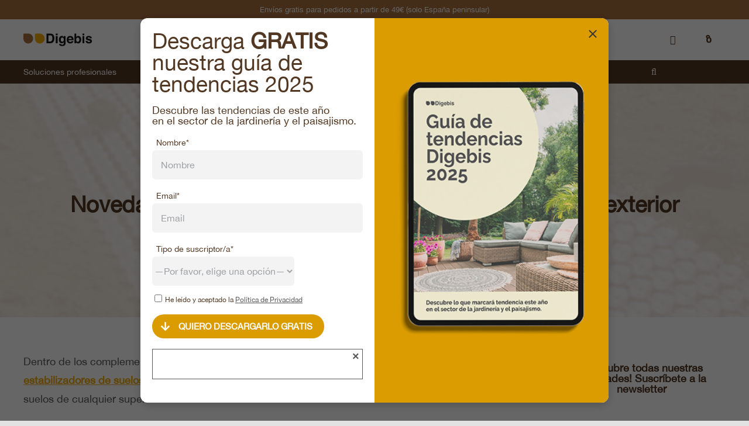

--- FILE ---
content_type: text/html; charset=UTF-8
request_url: https://digebis.com/blog/novedades-paisajismo-estabilizador-suelos-exterior/
body_size: 42488
content:
<!DOCTYPE html>
<html class="avada-html-layout-wide avada-html-header-position-top" lang="es" prefix="og: http://ogp.me/ns# fb: http://ogp.me/ns/fb#" prefix="og: https://ogp.me/ns#">
<head>
	<!-- Google Tag Manager -->
	<script>(function(w,d,s,l,i){w[l]=w[l]||[];w[l].push({'gtm.start':
	new Date().getTime(),event:'gtm.js'});var f=d.getElementsByTagName(s)[0],
	j=d.createElement(s),dl=l!='dataLayer'?'&l='+l:'';j.async=true;j.src=
	'https://www.googletagmanager.com/gtm.js?id='+i+dl;f.parentNode.insertBefore(j,f);
	})(window,document,'script','dataLayer','GTM-NS3PS76');</script>
	<!-- End Google Tag Manager -->
	<meta http-equiv="X-UA-Compatible" content="IE=edge" />
	<meta http-equiv="Content-Type" content="text/html; charset=utf-8"/>
	<meta name="viewport" content="width=device-width, initial-scale=1" />

	
<!-- Google Tag Manager for WordPress by gtm4wp.com -->
<script data-cfasync="false" data-pagespeed-no-defer>
	var gtm4wp_datalayer_name = "dataLayer";
	var dataLayer = dataLayer || [];
	const gtm4wp_use_sku_instead = 1;
	const gtm4wp_currency = 'EUR';
	const gtm4wp_product_per_impression = 10;
	const gtm4wp_clear_ecommerce = false;
</script>
<!-- End Google Tag Manager for WordPress by gtm4wp.com -->
<!-- Optimización en motores de búsqueda por Rank Math PRO -  https://rankmath.com/ -->
<title>Novedades en paisajismo: Estabilizador de suelos de exterior</title>
<meta name="description" content="Te enseñamos lo último de paisajismo en suelos . Resistentes a las condiciones climáticas. Rápido y fácil de instalar. ¡Conoce los beneficios!"/>
<meta name="robots" content="follow, index, max-snippet:-1, max-video-preview:-1, max-image-preview:large"/>
<link rel="canonical" href="https://digebis.com/blog/novedades-paisajismo-estabilizador-suelos-exterior/" />
<meta property="og:locale" content="es_ES" />
<meta property="og:type" content="article" />
<meta property="og:title" content="Novedades en paisajismo: Estabilizador de suelos de exterior" />
<meta property="og:description" content="Te enseñamos lo último de paisajismo en suelos . Resistentes a las condiciones climáticas. Rápido y fácil de instalar. ¡Conoce los beneficios!" />
<meta property="og:url" content="https://digebis.com/blog/novedades-paisajismo-estabilizador-suelos-exterior/" />
<meta property="og:site_name" content="Digebis" />
<meta property="article:tag" content="digebis" />
<meta property="article:tag" content="estabilizador de gravas" />
<meta property="article:tag" content="estabilizador de suelo" />
<meta property="article:tag" content="paisajismo" />
<meta property="article:section" content="Jardines y paisajismo" />
<meta property="og:updated_time" content="2023-05-08T11:10:35+02:00" />
<meta property="og:image" content="https://digebis.com/wp-content/uploads/2017/07/estabilizador-de-suelos-1-1.jpg" />
<meta property="og:image:secure_url" content="https://digebis.com/wp-content/uploads/2017/07/estabilizador-de-suelos-1-1.jpg" />
<meta property="og:image:width" content="780" />
<meta property="og:image:height" content="460" />
<meta property="og:image:alt" content="suelo para aparcamiento exterior" />
<meta property="og:image:type" content="image/jpeg" />
<meta property="article:published_time" content="2017-07-21T09:58:30+02:00" />
<meta property="article:modified_time" content="2023-05-08T11:10:35+02:00" />
<meta name="twitter:card" content="summary_large_image" />
<meta name="twitter:title" content="Novedades en paisajismo: Estabilizador de suelos de exterior" />
<meta name="twitter:description" content="Te enseñamos lo último de paisajismo en suelos . Resistentes a las condiciones climáticas. Rápido y fácil de instalar. ¡Conoce los beneficios!" />
<meta name="twitter:image" content="https://digebis.com/wp-content/uploads/2017/07/estabilizador-de-suelos-1-1.jpg" />
<meta name="twitter:label1" content="Escrito por" />
<meta name="twitter:data1" content="Digebis" />
<meta name="twitter:label2" content="Tiempo de lectura" />
<meta name="twitter:data2" content="1 minuto" />
<script type="application/ld+json" class="rank-math-schema-pro">{"@context":"https://schema.org","@graph":[{"@type":["GardenStore","Organization"],"@id":"https://digebis.com/#organization","name":"Digebis","url":"https://digebis.com","openingHours":["Monday,Tuesday,Wednesday,Thursday,Friday,Saturday,Sunday 09:00-17:00"]},{"@type":"WebSite","@id":"https://digebis.com/#website","url":"https://digebis.com","name":"Digebis","publisher":{"@id":"https://digebis.com/#organization"},"inLanguage":"es"},{"@type":"ImageObject","@id":"https://digebis.com/wp-content/uploads/2017/07/estabilizador-de-suelos-1-1.jpg","url":"https://digebis.com/wp-content/uploads/2017/07/estabilizador-de-suelos-1-1.jpg","width":"780","height":"460","caption":"suelo para aparcamiento exterior","inLanguage":"es"},{"@type":"WebPage","@id":"https://digebis.com/blog/novedades-paisajismo-estabilizador-suelos-exterior/#webpage","url":"https://digebis.com/blog/novedades-paisajismo-estabilizador-suelos-exterior/","name":"Novedades en paisajismo: Estabilizador de suelos de exterior","datePublished":"2017-07-21T09:58:30+02:00","dateModified":"2023-05-08T11:10:35+02:00","isPartOf":{"@id":"https://digebis.com/#website"},"primaryImageOfPage":{"@id":"https://digebis.com/wp-content/uploads/2017/07/estabilizador-de-suelos-1-1.jpg"},"inLanguage":"es"},{"@type":"Person","@id":"https://digebis.com/author/digebis/","name":"Digebis","url":"https://digebis.com/author/digebis/","image":{"@type":"ImageObject","@id":"https://secure.gravatar.com/avatar/faf646ad1eb923489f5081df9557066d?s=96&amp;d=mm&amp;r=g","url":"https://secure.gravatar.com/avatar/faf646ad1eb923489f5081df9557066d?s=96&amp;d=mm&amp;r=g","caption":"Digebis","inLanguage":"es"},"worksFor":{"@id":"https://digebis.com/#organization"}},{"@type":"BlogPosting","headline":"Novedades en paisajismo: Estabilizador de suelos de exterior","keywords":"estabilizador de suelos de exterior","datePublished":"2017-07-21T09:58:30+02:00","dateModified":"2023-05-08T11:10:35+02:00","articleSection":"Jardines y paisajismo","author":{"@id":"https://digebis.com/author/digebis/","name":"Digebis"},"publisher":{"@id":"https://digebis.com/#organization"},"description":"Te ense\u00f1amos lo \u00faltimo de paisajismo en suelos . Resistentes a las condiciones clim\u00e1ticas. R\u00e1pido y f\u00e1cil de instalar. \u00a1Conoce los beneficios!","name":"Novedades en paisajismo: Estabilizador de suelos de exterior","@id":"https://digebis.com/blog/novedades-paisajismo-estabilizador-suelos-exterior/#richSnippet","isPartOf":{"@id":"https://digebis.com/blog/novedades-paisajismo-estabilizador-suelos-exterior/#webpage"},"image":{"@id":"https://digebis.com/wp-content/uploads/2017/07/estabilizador-de-suelos-1-1.jpg"},"inLanguage":"es","mainEntityOfPage":{"@id":"https://digebis.com/blog/novedades-paisajismo-estabilizador-suelos-exterior/#webpage"}}]}</script>
<!-- /Plugin Rank Math WordPress SEO -->

<link rel='dns-prefetch' href='//merchant.revolut.com' />
<link rel="alternate" type="application/rss+xml" title="Digebis &raquo; Feed" href="https://digebis.com/feed/" />
<link rel="alternate" type="application/rss+xml" title="Digebis &raquo; Feed de los comentarios" href="https://digebis.com/comments/feed/" />
					<link rel="shortcut icon" href="https://digebis.com/wp-content/uploads/2021/12/favicon.png" type="image/x-icon" />
		
		
		
				<link rel="alternate" type="application/rss+xml" title="Digebis &raquo; Comentario Novedades en paisajismo: Estabilizador de suelos de exterior del feed" href="https://digebis.com/blog/novedades-paisajismo-estabilizador-suelos-exterior/feed/" />

		<meta property="og:title" content="Novedades en paisajismo: Estabilizador de suelos de exterior"/>
		<meta property="og:type" content="article"/>
		<meta property="og:url" content="https://digebis.com/blog/novedades-paisajismo-estabilizador-suelos-exterior/"/>
		<meta property="og:site_name" content="Digebis"/>
		<meta property="og:description" content="Dentro de los complementos que se utilizan en los proyectos de paisajismo destacan los estabilizadores de suelos. Un producto de Plantco, que en Digebis resaltamos por reforzar y estabilizar suelos de cualquier superficie.

Tiene diversos usos, al aplicarse tanto en césped como para aplicaciones con gravas. Y, entre sus ventajas, permiten que los suelos se"/>

									<meta property="og:image" content="https://digebis.com/wp-content/uploads/2017/07/estabilizador-de-suelos-1-1.jpg"/>
							<script type="text/javascript">
/* <![CDATA[ */
window._wpemojiSettings = {"baseUrl":"https:\/\/s.w.org\/images\/core\/emoji\/15.0.3\/72x72\/","ext":".png","svgUrl":"https:\/\/s.w.org\/images\/core\/emoji\/15.0.3\/svg\/","svgExt":".svg","source":{"concatemoji":"https:\/\/digebis.com\/wp-includes\/js\/wp-emoji-release.min.js?ver=6.5.7"}};
/*! This file is auto-generated */
!function(i,n){var o,s,e;function c(e){try{var t={supportTests:e,timestamp:(new Date).valueOf()};sessionStorage.setItem(o,JSON.stringify(t))}catch(e){}}function p(e,t,n){e.clearRect(0,0,e.canvas.width,e.canvas.height),e.fillText(t,0,0);var t=new Uint32Array(e.getImageData(0,0,e.canvas.width,e.canvas.height).data),r=(e.clearRect(0,0,e.canvas.width,e.canvas.height),e.fillText(n,0,0),new Uint32Array(e.getImageData(0,0,e.canvas.width,e.canvas.height).data));return t.every(function(e,t){return e===r[t]})}function u(e,t,n){switch(t){case"flag":return n(e,"\ud83c\udff3\ufe0f\u200d\u26a7\ufe0f","\ud83c\udff3\ufe0f\u200b\u26a7\ufe0f")?!1:!n(e,"\ud83c\uddfa\ud83c\uddf3","\ud83c\uddfa\u200b\ud83c\uddf3")&&!n(e,"\ud83c\udff4\udb40\udc67\udb40\udc62\udb40\udc65\udb40\udc6e\udb40\udc67\udb40\udc7f","\ud83c\udff4\u200b\udb40\udc67\u200b\udb40\udc62\u200b\udb40\udc65\u200b\udb40\udc6e\u200b\udb40\udc67\u200b\udb40\udc7f");case"emoji":return!n(e,"\ud83d\udc26\u200d\u2b1b","\ud83d\udc26\u200b\u2b1b")}return!1}function f(e,t,n){var r="undefined"!=typeof WorkerGlobalScope&&self instanceof WorkerGlobalScope?new OffscreenCanvas(300,150):i.createElement("canvas"),a=r.getContext("2d",{willReadFrequently:!0}),o=(a.textBaseline="top",a.font="600 32px Arial",{});return e.forEach(function(e){o[e]=t(a,e,n)}),o}function t(e){var t=i.createElement("script");t.src=e,t.defer=!0,i.head.appendChild(t)}"undefined"!=typeof Promise&&(o="wpEmojiSettingsSupports",s=["flag","emoji"],n.supports={everything:!0,everythingExceptFlag:!0},e=new Promise(function(e){i.addEventListener("DOMContentLoaded",e,{once:!0})}),new Promise(function(t){var n=function(){try{var e=JSON.parse(sessionStorage.getItem(o));if("object"==typeof e&&"number"==typeof e.timestamp&&(new Date).valueOf()<e.timestamp+604800&&"object"==typeof e.supportTests)return e.supportTests}catch(e){}return null}();if(!n){if("undefined"!=typeof Worker&&"undefined"!=typeof OffscreenCanvas&&"undefined"!=typeof URL&&URL.createObjectURL&&"undefined"!=typeof Blob)try{var e="postMessage("+f.toString()+"("+[JSON.stringify(s),u.toString(),p.toString()].join(",")+"));",r=new Blob([e],{type:"text/javascript"}),a=new Worker(URL.createObjectURL(r),{name:"wpTestEmojiSupports"});return void(a.onmessage=function(e){c(n=e.data),a.terminate(),t(n)})}catch(e){}c(n=f(s,u,p))}t(n)}).then(function(e){for(var t in e)n.supports[t]=e[t],n.supports.everything=n.supports.everything&&n.supports[t],"flag"!==t&&(n.supports.everythingExceptFlag=n.supports.everythingExceptFlag&&n.supports[t]);n.supports.everythingExceptFlag=n.supports.everythingExceptFlag&&!n.supports.flag,n.DOMReady=!1,n.readyCallback=function(){n.DOMReady=!0}}).then(function(){return e}).then(function(){var e;n.supports.everything||(n.readyCallback(),(e=n.source||{}).concatemoji?t(e.concatemoji):e.wpemoji&&e.twemoji&&(t(e.twemoji),t(e.wpemoji)))}))}((window,document),window._wpemojiSettings);
/* ]]> */
</script>
<link rel='stylesheet' id='sgr-css' href='https://digebis.com/wp-content/plugins/simple-google-recaptcha/sgr.css?ver=1716808332' type='text/css' media='all' />
<link rel='stylesheet' id='layerslider-css' href='https://digebis.com/wp-content/plugins/LayerSlider-new/assets/static/layerslider/css/layerslider.css?ver=7.9.11' type='text/css' media='all' />
<style id='wp-emoji-styles-inline-css' type='text/css'>

	img.wp-smiley, img.emoji {
		display: inline !important;
		border: none !important;
		box-shadow: none !important;
		height: 1em !important;
		width: 1em !important;
		margin: 0 0.07em !important;
		vertical-align: -0.1em !important;
		background: none !important;
		padding: 0 !important;
	}
</style>
<link rel='stylesheet' id='wp-block-library-css' href='https://digebis.com/wp-includes/css/dist/block-library/style.min.css?ver=6.5.7' type='text/css' media='all' />
<style id='wp-block-library-theme-inline-css' type='text/css'>
.wp-block-audio figcaption{color:#555;font-size:13px;text-align:center}.is-dark-theme .wp-block-audio figcaption{color:#ffffffa6}.wp-block-audio{margin:0 0 1em}.wp-block-code{border:1px solid #ccc;border-radius:4px;font-family:Menlo,Consolas,monaco,monospace;padding:.8em 1em}.wp-block-embed figcaption{color:#555;font-size:13px;text-align:center}.is-dark-theme .wp-block-embed figcaption{color:#ffffffa6}.wp-block-embed{margin:0 0 1em}.blocks-gallery-caption{color:#555;font-size:13px;text-align:center}.is-dark-theme .blocks-gallery-caption{color:#ffffffa6}.wp-block-image figcaption{color:#555;font-size:13px;text-align:center}.is-dark-theme .wp-block-image figcaption{color:#ffffffa6}.wp-block-image{margin:0 0 1em}.wp-block-pullquote{border-bottom:4px solid;border-top:4px solid;color:currentColor;margin-bottom:1.75em}.wp-block-pullquote cite,.wp-block-pullquote footer,.wp-block-pullquote__citation{color:currentColor;font-size:.8125em;font-style:normal;text-transform:uppercase}.wp-block-quote{border-left:.25em solid;margin:0 0 1.75em;padding-left:1em}.wp-block-quote cite,.wp-block-quote footer{color:currentColor;font-size:.8125em;font-style:normal;position:relative}.wp-block-quote.has-text-align-right{border-left:none;border-right:.25em solid;padding-left:0;padding-right:1em}.wp-block-quote.has-text-align-center{border:none;padding-left:0}.wp-block-quote.is-large,.wp-block-quote.is-style-large,.wp-block-quote.is-style-plain{border:none}.wp-block-search .wp-block-search__label{font-weight:700}.wp-block-search__button{border:1px solid #ccc;padding:.375em .625em}:where(.wp-block-group.has-background){padding:1.25em 2.375em}.wp-block-separator.has-css-opacity{opacity:.4}.wp-block-separator{border:none;border-bottom:2px solid;margin-left:auto;margin-right:auto}.wp-block-separator.has-alpha-channel-opacity{opacity:1}.wp-block-separator:not(.is-style-wide):not(.is-style-dots){width:100px}.wp-block-separator.has-background:not(.is-style-dots){border-bottom:none;height:1px}.wp-block-separator.has-background:not(.is-style-wide):not(.is-style-dots){height:2px}.wp-block-table{margin:0 0 1em}.wp-block-table td,.wp-block-table th{word-break:normal}.wp-block-table figcaption{color:#555;font-size:13px;text-align:center}.is-dark-theme .wp-block-table figcaption{color:#ffffffa6}.wp-block-video figcaption{color:#555;font-size:13px;text-align:center}.is-dark-theme .wp-block-video figcaption{color:#ffffffa6}.wp-block-video{margin:0 0 1em}.wp-block-template-part.has-background{margin-bottom:0;margin-top:0;padding:1.25em 2.375em}
</style>
<style id='rank-math-toc-block-style-inline-css' type='text/css'>
.wp-block-rank-math-toc-block nav ol{counter-reset:item}.wp-block-rank-math-toc-block nav ol li{display:block}.wp-block-rank-math-toc-block nav ol li:before{content:counters(item, ".") ". ";counter-increment:item}

</style>
<style id='rank-math-rich-snippet-style-inline-css' type='text/css'>
/*!
* Plugin:  Rank Math
* URL: https://rankmath.com/wordpress/plugin/seo-suite/
* Name:  rank-math-review-snippet.css
*/@-webkit-keyframes spin{0%{-webkit-transform:rotate(0deg)}100%{-webkit-transform:rotate(-360deg)}}@keyframes spin{0%{-webkit-transform:rotate(0deg)}100%{-webkit-transform:rotate(-360deg)}}@keyframes bounce{from{-webkit-transform:translateY(0px);transform:translateY(0px)}to{-webkit-transform:translateY(-5px);transform:translateY(-5px)}}@-webkit-keyframes bounce{from{-webkit-transform:translateY(0px);transform:translateY(0px)}to{-webkit-transform:translateY(-5px);transform:translateY(-5px)}}@-webkit-keyframes loading{0%{background-size:20% 50% ,20% 50% ,20% 50%}20%{background-size:20% 20% ,20% 50% ,20% 50%}40%{background-size:20% 100%,20% 20% ,20% 50%}60%{background-size:20% 50% ,20% 100%,20% 20%}80%{background-size:20% 50% ,20% 50% ,20% 100%}100%{background-size:20% 50% ,20% 50% ,20% 50%}}@keyframes loading{0%{background-size:20% 50% ,20% 50% ,20% 50%}20%{background-size:20% 20% ,20% 50% ,20% 50%}40%{background-size:20% 100%,20% 20% ,20% 50%}60%{background-size:20% 50% ,20% 100%,20% 20%}80%{background-size:20% 50% ,20% 50% ,20% 100%}100%{background-size:20% 50% ,20% 50% ,20% 50%}}:root{--rankmath-wp-adminbar-height: 0}#rank-math-rich-snippet-wrapper{overflow:hidden}#rank-math-rich-snippet-wrapper h5.rank-math-title{display:block;font-size:18px;line-height:1.4}#rank-math-rich-snippet-wrapper .rank-math-review-image{float:right;max-width:40%;margin-left:15px}#rank-math-rich-snippet-wrapper .rank-math-review-data{margin-bottom:15px}#rank-math-rich-snippet-wrapper .rank-math-total-wrapper{width:100%;padding:0 0 20px 0;float:left;clear:both;position:relative;-webkit-box-sizing:border-box;box-sizing:border-box}#rank-math-rich-snippet-wrapper .rank-math-total-wrapper .rank-math-total{border:0;display:block;margin:0;width:auto;float:left;text-align:left;padding:0;font-size:24px;line-height:1;font-weight:700;-webkit-box-sizing:border-box;box-sizing:border-box;overflow:hidden}#rank-math-rich-snippet-wrapper .rank-math-total-wrapper .rank-math-review-star{float:left;margin-left:15px;margin-top:5px;position:relative;z-index:99;line-height:1}#rank-math-rich-snippet-wrapper .rank-math-total-wrapper .rank-math-review-star .rank-math-review-result-wrapper{display:inline-block;white-space:nowrap;position:relative;color:#e7e7e7}#rank-math-rich-snippet-wrapper .rank-math-total-wrapper .rank-math-review-star .rank-math-review-result-wrapper .rank-math-review-result{position:absolute;top:0;left:0;overflow:hidden;white-space:nowrap;color:#ffbe01}#rank-math-rich-snippet-wrapper .rank-math-total-wrapper .rank-math-review-star .rank-math-review-result-wrapper i{font-size:18px;-webkit-text-stroke-width:1px;font-style:normal;padding:0 2px;line-height:inherit}#rank-math-rich-snippet-wrapper .rank-math-total-wrapper .rank-math-review-star .rank-math-review-result-wrapper i:before{content:"\2605"}body.rtl #rank-math-rich-snippet-wrapper .rank-math-review-image{float:left;margin-left:0;margin-right:15px}body.rtl #rank-math-rich-snippet-wrapper .rank-math-total-wrapper .rank-math-total{float:right}body.rtl #rank-math-rich-snippet-wrapper .rank-math-total-wrapper .rank-math-review-star{float:right;margin-left:0;margin-right:15px}body.rtl #rank-math-rich-snippet-wrapper .rank-math-total-wrapper .rank-math-review-star .rank-math-review-result{left:auto;right:0}@media screen and (max-width: 480px){#rank-math-rich-snippet-wrapper .rank-math-review-image{display:block;max-width:100%;width:100%;text-align:center;margin-right:0}#rank-math-rich-snippet-wrapper .rank-math-review-data{clear:both}}.clear{clear:both}

</style>
<style id='classic-theme-styles-inline-css' type='text/css'>
/*! This file is auto-generated */
.wp-block-button__link{color:#fff;background-color:#32373c;border-radius:9999px;box-shadow:none;text-decoration:none;padding:calc(.667em + 2px) calc(1.333em + 2px);font-size:1.125em}.wp-block-file__button{background:#32373c;color:#fff;text-decoration:none}
</style>
<style id='global-styles-inline-css' type='text/css'>
body{--wp--preset--color--black: #000000;--wp--preset--color--cyan-bluish-gray: #abb8c3;--wp--preset--color--white: #ffffff;--wp--preset--color--pale-pink: #f78da7;--wp--preset--color--vivid-red: #cf2e2e;--wp--preset--color--luminous-vivid-orange: #ff6900;--wp--preset--color--luminous-vivid-amber: #fcb900;--wp--preset--color--light-green-cyan: #7bdcb5;--wp--preset--color--vivid-green-cyan: #00d084;--wp--preset--color--pale-cyan-blue: #8ed1fc;--wp--preset--color--vivid-cyan-blue: #0693e3;--wp--preset--color--vivid-purple: #9b51e0;--wp--preset--gradient--vivid-cyan-blue-to-vivid-purple: linear-gradient(135deg,rgba(6,147,227,1) 0%,rgb(155,81,224) 100%);--wp--preset--gradient--light-green-cyan-to-vivid-green-cyan: linear-gradient(135deg,rgb(122,220,180) 0%,rgb(0,208,130) 100%);--wp--preset--gradient--luminous-vivid-amber-to-luminous-vivid-orange: linear-gradient(135deg,rgba(252,185,0,1) 0%,rgba(255,105,0,1) 100%);--wp--preset--gradient--luminous-vivid-orange-to-vivid-red: linear-gradient(135deg,rgba(255,105,0,1) 0%,rgb(207,46,46) 100%);--wp--preset--gradient--very-light-gray-to-cyan-bluish-gray: linear-gradient(135deg,rgb(238,238,238) 0%,rgb(169,184,195) 100%);--wp--preset--gradient--cool-to-warm-spectrum: linear-gradient(135deg,rgb(74,234,220) 0%,rgb(151,120,209) 20%,rgb(207,42,186) 40%,rgb(238,44,130) 60%,rgb(251,105,98) 80%,rgb(254,248,76) 100%);--wp--preset--gradient--blush-light-purple: linear-gradient(135deg,rgb(255,206,236) 0%,rgb(152,150,240) 100%);--wp--preset--gradient--blush-bordeaux: linear-gradient(135deg,rgb(254,205,165) 0%,rgb(254,45,45) 50%,rgb(107,0,62) 100%);--wp--preset--gradient--luminous-dusk: linear-gradient(135deg,rgb(255,203,112) 0%,rgb(199,81,192) 50%,rgb(65,88,208) 100%);--wp--preset--gradient--pale-ocean: linear-gradient(135deg,rgb(255,245,203) 0%,rgb(182,227,212) 50%,rgb(51,167,181) 100%);--wp--preset--gradient--electric-grass: linear-gradient(135deg,rgb(202,248,128) 0%,rgb(113,206,126) 100%);--wp--preset--gradient--midnight: linear-gradient(135deg,rgb(2,3,129) 0%,rgb(40,116,252) 100%);--wp--preset--font-size--small: 13.5px;--wp--preset--font-size--medium: 20px;--wp--preset--font-size--large: 27px;--wp--preset--font-size--x-large: 42px;--wp--preset--font-size--normal: 18px;--wp--preset--font-size--xlarge: 36px;--wp--preset--font-size--huge: 54px;--wp--preset--font-family--inter: "Inter", sans-serif;--wp--preset--font-family--cardo: Cardo;--wp--preset--spacing--20: 0.44rem;--wp--preset--spacing--30: 0.67rem;--wp--preset--spacing--40: 1rem;--wp--preset--spacing--50: 1.5rem;--wp--preset--spacing--60: 2.25rem;--wp--preset--spacing--70: 3.38rem;--wp--preset--spacing--80: 5.06rem;--wp--preset--shadow--natural: 6px 6px 9px rgba(0, 0, 0, 0.2);--wp--preset--shadow--deep: 12px 12px 50px rgba(0, 0, 0, 0.4);--wp--preset--shadow--sharp: 6px 6px 0px rgba(0, 0, 0, 0.2);--wp--preset--shadow--outlined: 6px 6px 0px -3px rgba(255, 255, 255, 1), 6px 6px rgba(0, 0, 0, 1);--wp--preset--shadow--crisp: 6px 6px 0px rgba(0, 0, 0, 1);}:where(.is-layout-flex){gap: 0.5em;}:where(.is-layout-grid){gap: 0.5em;}body .is-layout-flex{display: flex;}body .is-layout-flex{flex-wrap: wrap;align-items: center;}body .is-layout-flex > *{margin: 0;}body .is-layout-grid{display: grid;}body .is-layout-grid > *{margin: 0;}:where(.wp-block-columns.is-layout-flex){gap: 2em;}:where(.wp-block-columns.is-layout-grid){gap: 2em;}:where(.wp-block-post-template.is-layout-flex){gap: 1.25em;}:where(.wp-block-post-template.is-layout-grid){gap: 1.25em;}.has-black-color{color: var(--wp--preset--color--black) !important;}.has-cyan-bluish-gray-color{color: var(--wp--preset--color--cyan-bluish-gray) !important;}.has-white-color{color: var(--wp--preset--color--white) !important;}.has-pale-pink-color{color: var(--wp--preset--color--pale-pink) !important;}.has-vivid-red-color{color: var(--wp--preset--color--vivid-red) !important;}.has-luminous-vivid-orange-color{color: var(--wp--preset--color--luminous-vivid-orange) !important;}.has-luminous-vivid-amber-color{color: var(--wp--preset--color--luminous-vivid-amber) !important;}.has-light-green-cyan-color{color: var(--wp--preset--color--light-green-cyan) !important;}.has-vivid-green-cyan-color{color: var(--wp--preset--color--vivid-green-cyan) !important;}.has-pale-cyan-blue-color{color: var(--wp--preset--color--pale-cyan-blue) !important;}.has-vivid-cyan-blue-color{color: var(--wp--preset--color--vivid-cyan-blue) !important;}.has-vivid-purple-color{color: var(--wp--preset--color--vivid-purple) !important;}.has-black-background-color{background-color: var(--wp--preset--color--black) !important;}.has-cyan-bluish-gray-background-color{background-color: var(--wp--preset--color--cyan-bluish-gray) !important;}.has-white-background-color{background-color: var(--wp--preset--color--white) !important;}.has-pale-pink-background-color{background-color: var(--wp--preset--color--pale-pink) !important;}.has-vivid-red-background-color{background-color: var(--wp--preset--color--vivid-red) !important;}.has-luminous-vivid-orange-background-color{background-color: var(--wp--preset--color--luminous-vivid-orange) !important;}.has-luminous-vivid-amber-background-color{background-color: var(--wp--preset--color--luminous-vivid-amber) !important;}.has-light-green-cyan-background-color{background-color: var(--wp--preset--color--light-green-cyan) !important;}.has-vivid-green-cyan-background-color{background-color: var(--wp--preset--color--vivid-green-cyan) !important;}.has-pale-cyan-blue-background-color{background-color: var(--wp--preset--color--pale-cyan-blue) !important;}.has-vivid-cyan-blue-background-color{background-color: var(--wp--preset--color--vivid-cyan-blue) !important;}.has-vivid-purple-background-color{background-color: var(--wp--preset--color--vivid-purple) !important;}.has-black-border-color{border-color: var(--wp--preset--color--black) !important;}.has-cyan-bluish-gray-border-color{border-color: var(--wp--preset--color--cyan-bluish-gray) !important;}.has-white-border-color{border-color: var(--wp--preset--color--white) !important;}.has-pale-pink-border-color{border-color: var(--wp--preset--color--pale-pink) !important;}.has-vivid-red-border-color{border-color: var(--wp--preset--color--vivid-red) !important;}.has-luminous-vivid-orange-border-color{border-color: var(--wp--preset--color--luminous-vivid-orange) !important;}.has-luminous-vivid-amber-border-color{border-color: var(--wp--preset--color--luminous-vivid-amber) !important;}.has-light-green-cyan-border-color{border-color: var(--wp--preset--color--light-green-cyan) !important;}.has-vivid-green-cyan-border-color{border-color: var(--wp--preset--color--vivid-green-cyan) !important;}.has-pale-cyan-blue-border-color{border-color: var(--wp--preset--color--pale-cyan-blue) !important;}.has-vivid-cyan-blue-border-color{border-color: var(--wp--preset--color--vivid-cyan-blue) !important;}.has-vivid-purple-border-color{border-color: var(--wp--preset--color--vivid-purple) !important;}.has-vivid-cyan-blue-to-vivid-purple-gradient-background{background: var(--wp--preset--gradient--vivid-cyan-blue-to-vivid-purple) !important;}.has-light-green-cyan-to-vivid-green-cyan-gradient-background{background: var(--wp--preset--gradient--light-green-cyan-to-vivid-green-cyan) !important;}.has-luminous-vivid-amber-to-luminous-vivid-orange-gradient-background{background: var(--wp--preset--gradient--luminous-vivid-amber-to-luminous-vivid-orange) !important;}.has-luminous-vivid-orange-to-vivid-red-gradient-background{background: var(--wp--preset--gradient--luminous-vivid-orange-to-vivid-red) !important;}.has-very-light-gray-to-cyan-bluish-gray-gradient-background{background: var(--wp--preset--gradient--very-light-gray-to-cyan-bluish-gray) !important;}.has-cool-to-warm-spectrum-gradient-background{background: var(--wp--preset--gradient--cool-to-warm-spectrum) !important;}.has-blush-light-purple-gradient-background{background: var(--wp--preset--gradient--blush-light-purple) !important;}.has-blush-bordeaux-gradient-background{background: var(--wp--preset--gradient--blush-bordeaux) !important;}.has-luminous-dusk-gradient-background{background: var(--wp--preset--gradient--luminous-dusk) !important;}.has-pale-ocean-gradient-background{background: var(--wp--preset--gradient--pale-ocean) !important;}.has-electric-grass-gradient-background{background: var(--wp--preset--gradient--electric-grass) !important;}.has-midnight-gradient-background{background: var(--wp--preset--gradient--midnight) !important;}.has-small-font-size{font-size: var(--wp--preset--font-size--small) !important;}.has-medium-font-size{font-size: var(--wp--preset--font-size--medium) !important;}.has-large-font-size{font-size: var(--wp--preset--font-size--large) !important;}.has-x-large-font-size{font-size: var(--wp--preset--font-size--x-large) !important;}
.wp-block-navigation a:where(:not(.wp-element-button)){color: inherit;}
:where(.wp-block-post-template.is-layout-flex){gap: 1.25em;}:where(.wp-block-post-template.is-layout-grid){gap: 1.25em;}
:where(.wp-block-columns.is-layout-flex){gap: 2em;}:where(.wp-block-columns.is-layout-grid){gap: 2em;}
.wp-block-pullquote{font-size: 1.5em;line-height: 1.6;}
</style>
<link rel='stylesheet' id='wdp-style-css' href='https://digebis.com/wp-content/plugins/aco-woo-dynamic-pricing/assets/css/frontend.css?ver=4.5.7' type='text/css' media='all' />
<link rel='stylesheet' id='contact-form-7-css' href='https://digebis.com/wp-content/plugins/contact-form-7/includes/css/styles.css?ver=5.9.8' type='text/css' media='all' />
<link rel='stylesheet' id='cookie-law-info-css' href='https://digebis.com/wp-content/plugins/cookie-law-info/legacy/public/css/cookie-law-info-public.css?ver=3.2.8' type='text/css' media='all' />
<link rel='stylesheet' id='cookie-law-info-gdpr-css' href='https://digebis.com/wp-content/plugins/cookie-law-info/legacy/public/css/cookie-law-info-gdpr.css?ver=3.2.8' type='text/css' media='all' />
<link rel='stylesheet' id='eeb-css-frontend-css' href='https://digebis.com/wp-content/plugins/email-encoder-bundle/core/includes/assets/css/style.css?ver=241024-94950' type='text/css' media='all' />
<style id='woocommerce-inline-inline-css' type='text/css'>
.woocommerce form .form-row .required { visibility: visible; }
</style>
<link rel='stylesheet' id='wpcf7-redirect-script-frontend-css' href='https://digebis.com/wp-content/plugins/wpcf7-redirect/build/css/wpcf7-redirect-frontend.min.css?ver=1.1' type='text/css' media='all' />
<link rel='stylesheet' id='revolut-custom-style-css' href='https://digebis.com/wp-content/plugins/revolut-gateway-for-woocommerce/assets/css/style.css?ver=4.17.9' type='text/css' media='all' />
<link rel='stylesheet' id='child-style-css' href='https://digebis.com/wp-content/themes/Avada-Child-Theme/style.css?ver=6.5.7' type='text/css' media='all' />
<link rel='stylesheet' id='sib-front-css-css' href='https://digebis.com/wp-content/plugins/mailin/css/mailin-front.css?ver=6.5.7' type='text/css' media='all' />
<link rel='stylesheet' id='fusion-dynamic-css-css' href='https://digebis.com/wp-content/uploads/fusion-styles/abd44a1b860bc4d41bd4b8dbbf6aba9c.min.css?ver=3.9.2' type='text/css' media='all' />
<script type="text/template" id="tmpl-variation-template">
	<div class="woocommerce-variation-description">{{{ data.variation.variation_description }}}</div>
	<div class="woocommerce-variation-price">{{{ data.variation.price_html }}}</div>
	<div class="woocommerce-variation-availability">{{{ data.variation.availability_html }}}</div>
</script>
<script type="text/template" id="tmpl-unavailable-variation-template">
	<p role="alert">Lo siento, este producto no está disponible. Por favor, elige otra combinación.</p>
</script>
<script type="text/javascript" id="sgr-js-extra">
/* <![CDATA[ */
var sgr = {"sgr_site_key":"6Lfb804eAAAAAMUTGc1TccTmoZjZ_VUdJ_K-hS3F"};
/* ]]> */
</script>
<script type="text/javascript" src="https://digebis.com/wp-content/plugins/simple-google-recaptcha/sgr.js?ver=1716808333" id="sgr-js"></script>
<script type="text/javascript" src="https://digebis.com/wp-includes/js/jquery/jquery.min.js?ver=3.7.1" id="jquery-core-js"></script>
<script type="text/javascript" src="https://digebis.com/wp-includes/js/jquery/jquery-migrate.min.js?ver=3.4.1" id="jquery-migrate-js"></script>
<script type="text/javascript" id="layerslider-utils-js-extra">
/* <![CDATA[ */
var LS_Meta = {"v":"7.9.11","fixGSAP":"1"};
/* ]]> */
</script>
<script type="text/javascript" src="https://digebis.com/wp-content/plugins/LayerSlider-new/assets/static/layerslider/js/layerslider.utils.js?ver=7.9.11" id="layerslider-utils-js"></script>
<script type="text/javascript" src="https://digebis.com/wp-content/plugins/LayerSlider-new/assets/static/layerslider/js/layerslider.kreaturamedia.jquery.js?ver=7.9.11" id="layerslider-js"></script>
<script type="text/javascript" src="https://digebis.com/wp-content/plugins/LayerSlider-new/assets/static/layerslider/js/layerslider.transitions.js?ver=7.9.11" id="layerslider-transitions-js"></script>
<script type="text/javascript" id="awd-script-js-extra">
/* <![CDATA[ */
var awdajaxobject = {"url":"https:\/\/digebis.com\/wp-admin\/admin-ajax.php","nonce":"e495d086c9","priceGroup":"","dynamicPricing":"","variablePricing":"","thousandSeparator":".","decimalSeparator":","};
/* ]]> */
</script>
<script type="text/javascript" src="https://digebis.com/wp-content/plugins/aco-woo-dynamic-pricing/assets/js/frontend.js?ver=4.5.7" id="awd-script-js"></script>
<script type="text/javascript" id="cookie-law-info-js-extra">
/* <![CDATA[ */
var Cli_Data = {"nn_cookie_ids":[],"cookielist":[],"non_necessary_cookies":{"analytics":["_gid","_gat_gtag_UA_28984452_1","_ga"]},"ccpaEnabled":"","ccpaRegionBased":"","ccpaBarEnabled":"","strictlyEnabled":["necessary","obligatoire"],"ccpaType":"gdpr","js_blocking":"1","custom_integration":"","triggerDomRefresh":"","secure_cookies":""};
var cli_cookiebar_settings = {"animate_speed_hide":"500","animate_speed_show":"500","background":"#FFF","border":"#b1a6a6c2","border_on":"","button_1_button_colour":"#f0ab00","button_1_button_hover":"#c08900","button_1_link_colour":"#fff","button_1_as_button":"1","button_1_new_win":"","button_2_button_colour":"#333","button_2_button_hover":"#292929","button_2_link_colour":"#444","button_2_as_button":"","button_2_hidebar":"","button_3_button_colour":"#dedfe0","button_3_button_hover":"#b2b2b3","button_3_link_colour":"#333333","button_3_as_button":"","button_3_new_win":"","button_4_button_colour":"#dedfe0","button_4_button_hover":"#b2b2b3","button_4_link_colour":"#333333","button_4_as_button":"","button_7_button_colour":"#f0ab00","button_7_button_hover":"#c08900","button_7_link_colour":"#fff","button_7_as_button":"1","button_7_new_win":"","font_family":"inherit","header_fix":"","notify_animate_hide":"1","notify_animate_show":"","notify_div_id":"#cookie-law-info-bar","notify_position_horizontal":"right","notify_position_vertical":"bottom","scroll_close":"","scroll_close_reload":"","accept_close_reload":"","reject_close_reload":"","showagain_tab":"","showagain_background":"#fff","showagain_border":"#000","showagain_div_id":"#cookie-law-info-again","showagain_x_position":"100px","text":"#333333","show_once_yn":"","show_once":"10000","logging_on":"","as_popup":"","popup_overlay":"1","bar_heading_text":"","cookie_bar_as":"banner","popup_showagain_position":"bottom-right","widget_position":"left"};
var log_object = {"ajax_url":"https:\/\/digebis.com\/wp-admin\/admin-ajax.php"};
/* ]]> */
</script>
<script type="text/javascript" src="https://digebis.com/wp-content/plugins/cookie-law-info/legacy/public/js/cookie-law-info-public.js?ver=3.2.8" id="cookie-law-info-js"></script>
<script type="text/javascript" src="https://digebis.com/wp-content/plugins/email-encoder-bundle/core/includes/assets/js/custom.js?ver=241024-94950" id="eeb-js-frontend-js"></script>
<script type="text/javascript" src="https://digebis.com/wp-content/plugins/woocommerce/assets/js/jquery-blockui/jquery.blockUI.min.js?ver=2.7.0-wc.9.3.3" id="jquery-blockui-js" defer="defer" data-wp-strategy="defer"></script>
<script type="text/javascript" id="wc-add-to-cart-js-extra">
/* <![CDATA[ */
var wc_add_to_cart_params = {"ajax_url":"\/wp-admin\/admin-ajax.php","wc_ajax_url":"\/?wc-ajax=%%endpoint%%","i18n_view_cart":"Ver carrito","cart_url":"https:\/\/digebis.com\/carrito\/","is_cart":"","cart_redirect_after_add":"no"};
/* ]]> */
</script>
<script type="text/javascript" src="https://digebis.com/wp-content/plugins/woocommerce/assets/js/frontend/add-to-cart.min.js?ver=9.3.3" id="wc-add-to-cart-js" defer="defer" data-wp-strategy="defer"></script>
<script type="text/javascript" src="https://digebis.com/wp-content/plugins/woocommerce/assets/js/js-cookie/js.cookie.min.js?ver=2.1.4-wc.9.3.3" id="js-cookie-js" defer="defer" data-wp-strategy="defer"></script>
<script type="text/javascript" id="woocommerce-js-extra">
/* <![CDATA[ */
var woocommerce_params = {"ajax_url":"\/wp-admin\/admin-ajax.php","wc_ajax_url":"\/?wc-ajax=%%endpoint%%"};
/* ]]> */
</script>
<script type="text/javascript" src="https://digebis.com/wp-content/plugins/woocommerce/assets/js/frontend/woocommerce.min.js?ver=9.3.3" id="woocommerce-js" defer="defer" data-wp-strategy="defer"></script>
<script type="text/javascript" src="https://digebis.com/wp-includes/js/underscore.min.js?ver=1.13.4" id="underscore-js"></script>
<script type="text/javascript" id="wp-util-js-extra">
/* <![CDATA[ */
var _wpUtilSettings = {"ajax":{"url":"\/wp-admin\/admin-ajax.php"}};
/* ]]> */
</script>
<script type="text/javascript" src="https://digebis.com/wp-includes/js/wp-util.min.js?ver=6.5.7" id="wp-util-js"></script>
<script type="text/javascript" id="wc-add-to-cart-variation-js-extra">
/* <![CDATA[ */
var wc_add_to_cart_variation_params = {"wc_ajax_url":"\/?wc-ajax=%%endpoint%%","i18n_no_matching_variations_text":"Lo siento, no hay productos que igualen tu selecci\u00f3n. Por favor, escoge una combinaci\u00f3n diferente.","i18n_make_a_selection_text":"Elige las opciones del producto antes de a\u00f1adir este producto a tu carrito.","i18n_unavailable_text":"Lo siento, este producto no est\u00e1 disponible. Por favor, elige otra combinaci\u00f3n."};
/* ]]> */
</script>
<script type="text/javascript" src="https://digebis.com/wp-content/plugins/woocommerce/assets/js/frontend/add-to-cart-variation.min.js?ver=9.3.3" id="wc-add-to-cart-variation-js" defer="defer" data-wp-strategy="defer"></script>
<script type="text/javascript" id="woocommerce-tokenization-form-js-extra">
/* <![CDATA[ */
var wc_tokenization_form_params = {"is_registration_required":"","is_logged_in":""};
/* ]]> */
</script>
<script type="text/javascript" src="https://digebis.com/wp-content/plugins/woocommerce/assets/js/frontend/tokenization-form.min.js?ver=9.3.3" id="woocommerce-tokenization-form-js"></script>
<script type="text/javascript" id="sib-front-js-js-extra">
/* <![CDATA[ */
var sibErrMsg = {"invalidMail":"Please fill out valid email address","requiredField":"Please fill out required fields","invalidDateFormat":"Please fill out valid date format","invalidSMSFormat":"Please fill out valid phone number"};
var ajax_sib_front_object = {"ajax_url":"https:\/\/digebis.com\/wp-admin\/admin-ajax.php","ajax_nonce":"ef8f046f04","flag_url":"https:\/\/digebis.com\/wp-content\/plugins\/mailin\/img\/flags\/"};
/* ]]> */
</script>
<script type="text/javascript" src="https://digebis.com/wp-content/plugins/mailin/js/mailin-front.js?ver=1735807773" id="sib-front-js-js"></script>
<script type="text/javascript" src="https://digebis.com/wp-content/plugins/outbound-link-tracking/lib/outbound-link-tracking.js?ver=6.5.7" id="outbound-link-tracking-js"></script>
<meta name="generator" content="Powered by LayerSlider 7.9.11 - Build Heros, Sliders, and Popups. Create Animations and Beautiful, Rich Web Content as Easy as Never Before on WordPress." />
<!-- LayerSlider updates and docs at: https://layerslider.com -->
<link rel="https://api.w.org/" href="https://digebis.com/wp-json/" /><link rel="alternate" type="application/json" href="https://digebis.com/wp-json/wp/v2/posts/2815" /><link rel="EditURI" type="application/rsd+xml" title="RSD" href="https://digebis.com/xmlrpc.php?rsd" />
<meta name="generator" content="WordPress 6.5.7" />
<link rel='shortlink' href='https://digebis.com/?p=2815' />
<link rel="alternate" type="application/json+oembed" href="https://digebis.com/wp-json/oembed/1.0/embed?url=https%3A%2F%2Fdigebis.com%2Fblog%2Fnovedades-paisajismo-estabilizador-suelos-exterior%2F" />
<link rel="alternate" type="text/xml+oembed" href="https://digebis.com/wp-json/oembed/1.0/embed?url=https%3A%2F%2Fdigebis.com%2Fblog%2Fnovedades-paisajismo-estabilizador-suelos-exterior%2F&#038;format=xml" />

<!-- Google Tag Manager for WordPress by gtm4wp.com -->
<!-- GTM Container placement set to off -->
<script data-cfasync="false" data-pagespeed-no-defer>
	var dataLayer_content = {"pagePostType":"post","pagePostType2":"single-post","pageCategory":["jardines-y-paisajismo"],"pageAttributes":["digebis","estabilizador-de-gravas","estabilizador-de-suelo","paisajismo"],"pagePostAuthor":"Digebis","customerTotalOrders":0,"customerTotalOrderValue":0,"customerFirstName":"","customerLastName":"","customerBillingFirstName":"","customerBillingLastName":"","customerBillingCompany":"","customerBillingAddress1":"","customerBillingAddress2":"","customerBillingCity":"","customerBillingState":"","customerBillingPostcode":"","customerBillingCountry":"","customerBillingEmail":"","customerBillingEmailHash":"","customerBillingPhone":"","customerShippingFirstName":"","customerShippingLastName":"","customerShippingCompany":"","customerShippingAddress1":"","customerShippingAddress2":"","customerShippingCity":"","customerShippingState":"","customerShippingPostcode":"","customerShippingCountry":"","cartContent":{"totals":{"applied_coupons":[],"discount_total":0,"subtotal":0,"total":0},"items":[]}};
	dataLayer.push( dataLayer_content );
</script>
<script type="text/javascript">
	console.warn && console.warn("[GTM4WP] Google Tag Manager container code placement set to OFF !!!");
	console.warn && console.warn("[GTM4WP] Data layer codes are active but GTM container must be loaded using custom coding !!!");
</script>
<!-- End Google Tag Manager for WordPress by gtm4wp.com -->	<script>
window.addEventListener('load', function() { 
const card= document.querySelector('.payment_method_redsys');
const paypal=document.querySelector('.payment_method_ppcp-gateway');
const bizum=document.querySelector('.payment_method_ppcp-gateway');	
const transferencia=document.querySelector('.payment_method_bacs');	
//card.classList.add('newClass');
//card.innerHTML += '<img src="https://digebis.com/wp-content/plugins/revolut-gateway-for-woocommerce/assets/images/mastercard.svg" />';


},false);
	</script>
<link rel="preload" href="https://digebis.com/wp-content/themes/Avada/includes/lib/assets/fonts/icomoon/awb-icons.woff" as="font" type="font/woff" crossorigin><link rel="preload" href="//digebis.com/wp-content/themes/Avada/includes/lib/assets/fonts/fontawesome/webfonts/fa-brands-400.woff2" as="font" type="font/woff2" crossorigin><link rel="preload" href="//digebis.com/wp-content/themes/Avada/includes/lib/assets/fonts/fontawesome/webfonts/fa-regular-400.woff2" as="font" type="font/woff2" crossorigin><link rel="preload" href="//digebis.com/wp-content/themes/Avada/includes/lib/assets/fonts/fontawesome/webfonts/fa-solid-900.woff2" as="font" type="font/woff2" crossorigin><link rel="preload" href="https://digebis.com/wp-content/uploads/fusion-icons/Digebis-v1.0/fonts/Digebis.ttf?f7e5v3" as="font" type="font/ttf" crossorigin><style type="text/css" id="css-fb-visibility">@media screen and (max-width: 640px){.fusion-no-small-visibility{display:none !important;}body .sm-text-align-center{text-align:center !important;}body .sm-text-align-left{text-align:left !important;}body .sm-text-align-right{text-align:right !important;}body .sm-flex-align-center{justify-content:center !important;}body .sm-flex-align-flex-start{justify-content:flex-start !important;}body .sm-flex-align-flex-end{justify-content:flex-end !important;}body .sm-mx-auto{margin-left:auto !important;margin-right:auto !important;}body .sm-ml-auto{margin-left:auto !important;}body .sm-mr-auto{margin-right:auto !important;}body .fusion-absolute-position-small{position:absolute;top:auto;width:100%;}.awb-sticky.awb-sticky-small{ position: sticky; top: var(--awb-sticky-offset,0); }}@media screen and (min-width: 641px) and (max-width: 1024px){.fusion-no-medium-visibility{display:none !important;}body .md-text-align-center{text-align:center !important;}body .md-text-align-left{text-align:left !important;}body .md-text-align-right{text-align:right !important;}body .md-flex-align-center{justify-content:center !important;}body .md-flex-align-flex-start{justify-content:flex-start !important;}body .md-flex-align-flex-end{justify-content:flex-end !important;}body .md-mx-auto{margin-left:auto !important;margin-right:auto !important;}body .md-ml-auto{margin-left:auto !important;}body .md-mr-auto{margin-right:auto !important;}body .fusion-absolute-position-medium{position:absolute;top:auto;width:100%;}.awb-sticky.awb-sticky-medium{ position: sticky; top: var(--awb-sticky-offset,0); }}@media screen and (min-width: 1025px){.fusion-no-large-visibility{display:none !important;}body .lg-text-align-center{text-align:center !important;}body .lg-text-align-left{text-align:left !important;}body .lg-text-align-right{text-align:right !important;}body .lg-flex-align-center{justify-content:center !important;}body .lg-flex-align-flex-start{justify-content:flex-start !important;}body .lg-flex-align-flex-end{justify-content:flex-end !important;}body .lg-mx-auto{margin-left:auto !important;margin-right:auto !important;}body .lg-ml-auto{margin-left:auto !important;}body .lg-mr-auto{margin-right:auto !important;}body .fusion-absolute-position-large{position:absolute;top:auto;width:100%;}.awb-sticky.awb-sticky-large{ position: sticky; top: var(--awb-sticky-offset,0); }}</style>	<noscript><style>.woocommerce-product-gallery{ opacity: 1 !important; }</style></noscript>
				<script  type="text/javascript">
				!function(f,b,e,v,n,t,s){if(f.fbq)return;n=f.fbq=function(){n.callMethod?
					n.callMethod.apply(n,arguments):n.queue.push(arguments)};if(!f._fbq)f._fbq=n;
					n.push=n;n.loaded=!0;n.version='2.0';n.queue=[];t=b.createElement(e);t.async=!0;
					t.src=v;s=b.getElementsByTagName(e)[0];s.parentNode.insertBefore(t,s)}(window,
					document,'script','https://connect.facebook.net/en_US/fbevents.js');
			</script>
			<!-- WooCommerce Facebook Integration Begin -->
			<script  type="text/javascript">

				fbq('init', '5066428043437092', {}, {
    "agent": "woocommerce-9.3.3-3.3.1"
});

				fbq( 'track', 'PageView', {
    "source": "woocommerce",
    "version": "9.3.3",
    "pluginVersion": "3.3.1"
} );

				document.addEventListener( 'DOMContentLoaded', function() {
					// Insert placeholder for events injected when a product is added to the cart through AJAX.
					document.body.insertAdjacentHTML( 'beforeend', '<div class=\"wc-facebook-pixel-event-placeholder\"></div>' );
				}, false );

			</script>
			<!-- WooCommerce Facebook Integration End -->
			<style id='wp-fonts-local' type='text/css'>
@font-face{font-family:Inter;font-style:normal;font-weight:300 900;font-display:fallback;src:url('https://digebis.com/wp-content/plugins/woocommerce/assets/fonts/Inter-VariableFont_slnt,wght.woff2') format('woff2');font-stretch:normal;}
@font-face{font-family:Cardo;font-style:normal;font-weight:400;font-display:fallback;src:url('https://digebis.com/wp-content/plugins/woocommerce/assets/fonts/cardo_normal_400.woff2') format('woff2');}
</style>
		<style type="text/css" id="wp-custom-css">
			.payment_method_redsys_bizum img{
	max-width:7%!important;
}
.payment_method_bacs img{
	max-width:3%;
}

/* Hide recaptcha */
.grecaptcha-badge {
	display: none !important;
}

/* ... */
.post-template-default #content .fusion-content-tb a, .product-template-default .post-content .fusion-content-tb a {
	color: #F0AB00 !important;
	text-decoration: underline;
	font-weight: 700;
}

.post-template-default #content .fusion-content-tb .fusion-carousel a {
	color: black !important;
	text-decoration: none;
}


/*estilo selector safari*/

@media not all and (min-resolution:.001dpcm) {

nav select {
	-webkit-appearance: none;
}
nav #menu-item-5169::after {
		content: '\f078';
    font-family: 'Font Awesome 5 Free';
    color: white;
    font-size: 8px;
    z-index: 2;
	position: relative;
	top: 14px;
	left: -18px;
	}
	
	}

#menu a {
	font-family: 'helveticaneue-bold' !important;
}
	

/*estilo selector traduccion*/

#menu-item-5169 select {
	background: none !important;
	color: white;
	border: none !important;
	height: 40px !important;
	font-size: 14px;
}


/* botones */

.post-template-default #content .fusion-content-tb .boton-seo {
	text-align: center;
  border-radius: 10px 50px 50px;
  padding: 8px 30px;
	width: auto !important;
	display: inline-block;
	transition: 0.3s;
	margin-bottom: 20px;
		background-color: #F0AB00 !important;
	border: 1px solid #F0AB00 !important;
	color: #ffffff !important;
	text-decoration: none;
}




.btn-forma {
	text-align: center;
  border-radius: 10px 50px 50px;
  padding: 8px 30px;
	width: auto !important;
	display: inline-block;
	transition: 0.3s;
	margin-bottom: 20px;
}

.btn-amarillo {
	background-color: #F0AB00 !important;
	border: 1px solid #F0AB00 !important;
	color: #ffffff !important;
	transition: 0.3s;
}

.btn-amarillo:hover {
	background-color: transparent !important;
	border: 1px solid #F0AB00 !important;
	color: #F0AB00 !important;
} 

.btn-marron {
	background-color: #A76F3E !important;
	border: 1px solid #A76F3E !important;
	color: #ffffff !important;
	transition: 0.3s;
}

.btn-marron:hover {
	background-color: transparent !important;
	border: 1px solid #A76F3E !important;
	color: #A76F3E !important;
}

.btn-marron-oscuro {
	background-color: #523822 !important;
	border: 1px solid #523822 !important;
	color: #ffffff !important;
	transition: 0.3s;
}

.btn-marron-oscuro:hover {
	background-color: transparent !important;
	border: 1px solid #523822;
	color: #523822 !important;
}

.btn-amarillo-linea {
	background-color: transparent;
	border: 1px solid #F0AB00 !important;
	color: #F0AB00 !important;
	transition: 0.3s;
}

.btn-amarillo-linea:hover {
	background-color: #F0AB00 !important;
	border: 1px solid #F0AB00 !important;
	color: #ffffff !important;
}

.btn-marron-linea {
	background-color: transparent !important;
	border: 1px solid #523822 !important;
	color: #523822 !important;
}

.btn-marron-linea:hover {
	background-color: #523822 !important;
	border: 1px solid #523822 !important;
	color: #ffffff !important;
	transition: 0.3s;
}

.btn-verde {
	background-color: #738E44;
	border: 1px solid #738E44;
	color: #ffffff !important;
}

.btn-verde:hover {
	background-color: #ffffff;
	border: 1px solid #738E44;
	color: #738E44 !important;
	transition: 0.3s;
}

.btn-amarillo a, .btn-marron-oscuro a, .btn-marron a, .btn-verde a {
	color: #ffffff;
} 

.btn-amarillo:hover a {
	color: #F0AB00;
}

.btn-marron-oscuro:hover a {
	color: #523822;
}

.btn-marron:hover a {
	color: #A76F3E;
}

.btn-verde:hover a {
	color: #738E44;
}


.enlace-modal {
	text-align: center;
  border-radius: 10px 50px 50px;
  padding: 8px 30px;
	width: auto !important;
	display: inline-block;
	transition: 0.3s;
	background-color: #F0AB00;
	border: 1px solid #F0AB00;
	color: #ffffff !important;
	transition: 0.3s;
	margin: 0 auto;
}

.wrapper-enlace-modal {
	background-color: #ffffff !important;
	padding-top: 10px !important;
	padding-bottom: 10px !important;
	position: fixed !important;
	bottom: 0px;
	-webkit-box-shadow: 0px -6px 20px 0px rgba(0,0,0,0.5); 
box-shadow: 0px -6px 15px 0px rgba(0,0,0,0.1);
	display: block !important;
	width: 100% !important;
}

/* fin botones */

.avada-product-images-thumbnails-bottom .avada-product-gallery .flex-control-thumbs, .avada-product-images-thumbnails-top .avada-product-gallery .flex-control-thumbs {
	align-items: center !important;
}


.wt-cli-accept-all-btn {
	border-radius: 100px;
}

#cookie-law-info-bar {
	z-index: 9999999 !important;
}

.pagination, .woocommerce-pagination {
	justify-content: center !important;
	margin-top: 20px !important;
}

.pagination .current, .woocommerce-pagination .current {
	background-color: #F0AB00 !important;
	border-color: #F0AB00 !important;
}

.fusion-footer, .fusion-footer a {
	color: #ffffff;
}

.single-product .fusion-content-tb a {
	text-decoration: underline;
}

/*.fusion-tb-header {
	position: fixed !important;
	top: 0px !important;
	z-index: 999 !important;
	width: 100vw !important;
}

.fusion-tb-header #menu {
	background-color: #ffffff !important;
}*/

.fusion-footer .sib_signup_form p:last-child {
	font-size: 14px;
}

.product .fusion-post-wrapper {
	border: none !important;
}

.fusion-live-search .fusion-search-result, .fusion-live-search .fusion-search-results {
	border: none !important;
	border-bottom: 1px solid #eeeeee !important;
}

.fusion-megamenu-wrapper {
	overflow: visible !important;
}

.product-title {
		font-size: 18px !important;
		color: #523822 !important;
		font-weight: normal !important;
		font-style: normal !important;
		text-align: left;
		line-height: 1.3 !important;
	}
	
	.fusion-product-content {
		padding-left: 0 !important;
		padding-top: 10px !important;
		padding-right: 0 !important;
	}
	
	.fusion-product-wrapper {
		border: none !important;
	}

.fusion-breadcrumbs {
	line-height: 1.2;
}

.single-product #content form {
    border: 1px solid #A76F3E;
    padding: 25px 40px;
    border-radius: 5px 50px 50px;
}

.single-product #content form h3 {
    color: #A76F3E;
    text-align: center;
    font-size: 20px;
    margin-top: 0;
}

#content input[type="submit"], .modal input[type="submit"]  {
	font-family: Helvetica, sans-serif !important;
	font-size: 18px !important;
	font-weight: normal !important;
	margin-bottom: 0px !important;
	width: 100% !important;
  /* background: #F0AB00; */
  border-radius: 5px 50px 50px !important;
}

#content .wpcf7-number, #content .wpcf7-select, #content .wpcf7-text, .modal .wpcf7-number, .modal .wpcf7-select, .modal .wpcf7-text {
	font-size: 15px !important;
	height: 40px !important;
	color: black !important;
}

form .select-arrow {
	height: 38px !important;
	width: 40px !important;
	line-height: 40px !important;
	border: none !important;
}

#content .wpcf7-acceptance {
	font-size: 15px;
}

.single-product form input:active, 
.single-product form input:focus, .contacto-formulario form input:active, .contacto-formulario form input:focus, .contacto-formulario form select:active, .contacto-formulario form  select:after {
	border-color: #A76F3E !important;
}

#content form input {
	margin-bottom: 0px !important;
}

#content form p {
	margin-bottom: 10px !important;
	font-size: 15px !important;
}

.product-template-default #content form p:last-child {
	margin-bottom: 10px !important;
	margin-top: -10px !important;
}

input[type="checkbox"] {
	margin-top: -4px !important;
	margin-right: 5px;
}

.single-product form#sib_signup_form_2 input[type="submit"] {
	border-color: #F0AB00 !important;
}

.post-content.woocommerce-product-details__short-description p, .post-content.woocommerce-product-details__short-description li {
	color: #868686 !important;
	font-size: 14px !important;
	line-height: 1.6;
}

.post-content.woocommerce-product-details__short-description ul {
	margin-top: 5px;
	margin-bottom: 5px;
}

.post-content.woocommerce-product-details__short-description p strong {
	color: #262626 !important;
	font-size: 18px;
}


.desplegable-tecnico .fusion-toggle-boxed-mode {
	border-radius: 5px 20px 20px 20px !important;
	margin-bottom: 30px !important;
}

.desplegable-tecnico .fusion-toggle-heading {
	color: #F0AB00;
	font-size: 20px;
	font-weight: bold;
}

.desplegable-tecnico .fa-fusion-box {
	border-radius: 100px;
}

.desplegable-tecnico i::before {
	color: white;
}

.desplegable-tecnico p, .desplegable-tecnico li {
	color: #868686 !important;
	font-size: 16px;
}

.desplegable-tecnico p strong {
	color: #262626 !important;
	font-size: 18px;
}


.fusion-toggle-icon-wrapper:after {
	background-color: #F0AB00 !important;
}

.fa-fusion-box::before {
	font-size: 18px !important;
	width: 18px !important;
}


h1, h2, h3 {
	font-weight: bold !important;
}

.ls-circle-timer {
	display: none !important;
}

.ls-nav-prev {
	display: block !important;
	top: 40% !important;
}

.ls-nav-prev::after {
	border-top-color: #A76F3E !important;
	border-left-color: #A76F3E !important;
}

.ls-nav-next {
	display: block !important;
		top: 40% !important;
}

.ls-nav-next::after {
	border-right-color: #A76F3E !important;
	border-top-color: #A76F3E !important;
}

.single-product .modal-body h3 {
		display: none !important;
	}


/*mobile*/

@media (max-width: 767px) {
		.payment_method_redsys_bizum img{
	max-width:25%!important;
}
.payment_method_bacs img{
	max-width:10%;
}
	#menu-item-5170 select {
	background: none !important;
	color: black;
	border: none !important;
	height: 40px !important;
	font-size: 14px;
		display: block !important;
		margin: 0 auto !important;

		align-content: center !important;
		text-align: center !important;
}
	
	.ocultar-mobile {
		display: none;
	}
	
	.desplegable-categorias a {
		padding-top: 0 !important;
		padding-bottom: 0 !important;
	}
	
	.contacto-formulario .fusion-column-wrapper {
		border: none !important;
	}
	
	.desplegable-categorias .fusion-toggle-boxed-mode {
	border-radius: 5px 20px 20px 20px !important;
	margin-bottom: 30px !important;
}

.desplegable-categorias .fusion-toggle-heading {
	color: #A76F3E;
	font-size: 18px;
	font-weight: bold;
}

.desplegable-categorias .fa-fusion-box {
	border-radius: 100px;
}



.desplegable-tecnico p, .desplegable-tecnico li {
	color: #868686 !important;
	font-size: 16px;
}

.desplegable-tecnico p strong {
	color: #262626 !important;
	font-size: 18px;
}
	
	

	.product {
		width: 100% !important;
	}
	
	.fusion-page-title-captions h3, .archive .fusion-page-title-bar p  {
		font-size: 16px !important;
		margin-top: 15px !important;
		line-height: 1.5 !important;
	}
	
	.single-product .modal {
		z-index: 9999999999999999 !important;
	}
	
	.single-product .modal-body form {
		margin-top: -35px !important;
	}
	
	.single-product .modal-body input[type="submit"] {
		font-size: 16px !important;
	}

	#menu-menu-mobile  {
		margin-left: -15px;
		margin-right: -5px;
	}
	
	#menu-menu-mobile a {
		margin-right: 0 !important;
		padding-right: 0 !important;
		font-size: 14px;
	}
	
	.fusion-open-nav-submenu {
		padding-left: 2px !important;
	}
	
	.fusion-blog-layout-grid.fusion-blog-equal-heights .fusion-post-wrapper .fusion-post-content-wrapper {
		padding-top: 15px !important;
		padding-bottom: 0 !important;
		}
	
	.sliders-desktop {
		display: none;
	}
	
	.fusion-title h1 {
		font-size: 22px !important;
		font-weight: bold !important;
	}
	
	h1 {
		--fontSize: 24 !important;
				font-weight: bold !important;
	}
	
	p {
		font-size: 16px !important;
	}

	.home h1 {
		margin-left: 20px !important;
		margin-right: 20px !important;
		background-color: white;
		padding: 5px !important;
		border-radius: 5px;
	}
	
	.fusion-title h2 {
		font-size: 22px !important;
	}
	
	h2 {
		--fontSize: 22 !important;
	}
	
	.fusion-title h3 {
		font-size: 20px !important;
		font-weight: bold !important;
	}
	
	h3 {
		--fontSize: 20 !important;
		font-weight: bold !important;
	}
	
	h4 {
		--fontSize: 18 !important;
		margin-top: 0.8em !important;
		margin-bottom: 0.8em !important;
	}
	
	h5 {
		--fontSize: 16 !important;
		margin-top: 0.8em !important;
		margin-bottom: 0.8em !important;
	}
	
	h6 {
		--fontSize: 10 !important;
		margin-top: 0.8em !important;
		margin-bottom: 0.8em !important;
	}
	
	.cabecera-slider .fusion-column-wrapper {
		height: 100%;
		border-radius: 0px 0px 50px 50px !important;
	}
	
	#menu {
		height: 68px;
		padding-top: 0;
		padding-bottom: 0;
	}

	#menu a {
		color: #F0AB00;
		font-size: 16px;
		font-weight: bold;
		margin-right: 10px;
	}

	#menu a:last-child {
		margin-right: 0;
	}
	
	.ls-nav-prev, .ls-nav-next {
		width: 30px !important;
		height: 30px !important;
	}
	
	.ls-nav-prev {
		margin-left: -10px !important;
	}
	
		.ls-nav-next {
	margin-right: -10px !important;
	}


}



/*desktop*/

@media (min-width: 768px) {

	.ocultar-desktop {
		display: none;
	}

	.fusion-page-title-captions h3, .archive .fusion-page-title-bar p  {
		font-size: 16px !important;
		margin-top: 15px !important;
		line-height: 1.5 !important;
	}

	
	.sliders-mobile {
		display: none;
	}

	#menu {
		height: 50px;
		padding-top: 0;
		padding-bottom: 0;
	}

	#menu a {
		color: #F0AB00;
		font-size: 16px;
		font-weight: bold;
		margin-right: 40px;
	}

	#menu a:last-child {
		margin-right: 0;
	}
		
	#enlaces-menu {
		height: 40px;
	}
	
	#enlaces-menu .menu-item {
		height: 40px;
		max-width: 25%;
	}
	
	#enlaces-menu a {
		font-size: 14px;
		margin-top: 0;
		margin-bottom: 0;
	}
	
	#enlaces-menu i {
		color: #fff !important;	
	}
	
.fusion-megamenu-holder {	
	padding-bottom: 20px !important;
	padding-top: 8px !important;
box-shadow: 0px 0px 15px 0px rgba(0,0,0,0.3);
	}

.fusion-megamenu .menu-item {
	font-size: 18px !important;
}
	
	.fusion-menu-element-wrapper .fusion-megamenu-wrapper .fusion-megamenu-holder .fusion-megamenu .fusion-megamenu-submenu .fusion-megamenu-title {
		padding: 0 10px 15px !important;
	}
	
	span.fusion-megamenu-icon.fusion-megamenu-thumbnail {
		padding-right: 4px !important;
	}

	
}
section#block-13 h3 {
    margin-top: 0;
}


/*SELECTOR IDIOMA CABECERA DESKTOP*/

.menugeneral select{
	border:0px; 
	border-radius:0px !important;
	background-color: transparent !important;
height:auto;
color:#fff}

.menugeneral option {color:#212934; ;
}

.fusion-menu-element-wrapper .fusion-megamenu-wrapper .fusion-megamenu-holder .fusion-megamenu .fusion-megamenu-submenu .fusion-megamenu-title {
    justify-content: left !important;
    align-items: left !important;
}

.menugeneral .col-lg-6 {
    width: 33%;
}

.menugeneral .menu-item, .menugeneral ul, .menugeneral li{
   border:0px !important;
}

.menugeneral ul.awb-menu__sub-ul.awb-menu__sub-ul_main {
    left: 0px !important;
    width: 600px !important;
}
.fusion-blog-layout-grid .fusion-post-grid .fusion-post-wrapper{BORDER:0PX;}

/*SUBMENU MEGAMENU*/
.awb-menu.awb-menu_desktop .fusion-megamenu-wrapper li .fusion-megamenu-title-disabled{border-bottom:0px !important}
.awb-menu.awb-menu_desktop .awb-justify-title {   
	justify-content: initial !important;
}

.fusion-woo-product-design-clean .products .product .product-title, .fusion-woo-product-design-clean .slides .product .product-title {
    text-align: center;
}
.product-details-container .fusion-price-rating .price, .content-box-percentage, .fusion-date-and-formats .fusion-format-box i, .price ins .amount, .price>.amount, .star-rating span:before, .star-rating:before{    color: #a76f3e !important;}

/* Jacobo Varela */
/* Inicialmente ocultamos titulo + separador */
#related-product-title, #related-product-separator {
	display: none;
}
/* Si existe upsell recuperamos titulo */
#related-product-title:has(+ .fusion-woo-upsells-tb) {
	display: block;
}
/* Si existe upsell recuperamos separador */
#related-product-separator:has(+ #related-product-title + .fusion-woo-upsells-tb) {
	display: block;
}
/* Ocultamos out of stock */
.fusion-woo-cart-1 > .out-of-stock, .fusion-woo-cart-2 > .out-of-stock {
	display: none;
}
/* ocualtamos mensaje duplicado stock */
.fusion-woo-cart.fusion-woo-cart-1.addtocartflotante p.stock.available-on-backorder, .fusion-woo-price-tb-2.sale-position-left p.stock.available-on-backorder
{
	display:none !important
}
/****/
		</style>
				<script type="text/javascript">
			var doc = document.documentElement;
			doc.setAttribute( 'data-useragent', navigator.userAgent );
		</script>
		<style type="text/css" id="fusion-builder-template-header-css">@media (min-width: 768px) {
#menu {
		height: 70px;
	}
}

.menuwooctop{z-index:999;}

.menuwooctop  a {
    margin-right: 0px !important;
}

@media (min-width: 768px) {
.menuwooctop  a {
    margin-right: 15px !important;
}}

.menuwooctop .awb-menu__open-nav-submenu-hover:before, .menuwooctop .awb-menu__open-nav-submenu_click:before, .menuwooctop .awb-menu__open-nav-submenu_mobile:before{font-size:0px}</style>	<!--widget bitrix-->
	<script>
        (function(w,d,u){
                var s=d.createElement('script');s.async=true;s.src=u+'?'+(Date.now()/60000|0);
                var h=d.getElementsByTagName('script')[0];h.parentNode.insertBefore(s,h);
        })(window,document,'https://cdn.bitrix24.es/b23676887/crm/site_button/loader_18_n9zzhj.js');
</script>

		<!-- script widget bitrix-->
<script data-b24-form="click/100/ahc53i" data-skip-moving="true">(function(w,d,u){var s=d.createElement('script');s.async=true;s.src=u+'?'+(Date.now()/180000|0);var h=d.getElementsByTagName('script')[0];h.parentNode.insertBefore(s,h);})(window,document,'https://cdn.bitrix24.es/b23676887/crm/form/loader_100.js');</script>
	
</head>

<body class="post-template-default single single-post postid-2815 single-format-standard theme-Avada woocommerce-no-js has-sidebar fusion-image-hovers fusion-pagination-sizing fusion-button_type-flat fusion-button_span-no fusion-button_gradient-linear avada-image-rollover-circle-yes avada-image-rollover-no fusion-body ltr fusion-sticky-header no-tablet-sticky-header no-mobile-sticky-header no-mobile-slidingbar no-mobile-totop avada-has-rev-slider-styles fusion-disable-outline fusion-sub-menu-fade mobile-logo-pos-left layout-wide-mode avada-has-boxed-modal-shadow- layout-scroll-offset-full avada-has-zero-margin-offset-top fusion-top-header menu-text-align-center fusion-woo-product-design-clean fusion-woo-shop-page-columns-4 fusion-woo-related-columns-4 fusion-woo-archive-page-columns-3 fusion-woocommerce-equal-heights avada-has-woo-gallery-disabled woo-sale-badge-circle woo-outofstock-badge-top_bar mobile-menu-design-classic fusion-hide-pagination-text fusion-header-layout-v3 avada-responsive avada-footer-fx-none avada-menu-highlight-style-bar fusion-search-form-classic fusion-main-menu-search-overlay fusion-avatar-circle avada-dropdown-styles avada-blog-layout-grid avada-blog-archive-layout-grid avada-header-shadow-no avada-menu-icon-position-left avada-has-megamenu-shadow avada-has-mobile-menu-search avada-has-main-nav-search-icon avada-has-breadcrumb-mobile-hidden avada-has-titlebar-bar_and_content avada-header-border-color-full-transparent avada-has-pagination-width_height avada-flyout-menu-direction-fade avada-ec-views-v1" data-awb-post-id="2815">
	<!-- Google Tag Manager (noscript) -->
	<noscript><iframe src="https://www.googletagmanager.com/ns.html?id=GTM-NS3PS76"
	height="0" width="0" style="display:none;visibility:hidden"></iframe></noscript>
	<!-- End Google Tag Manager (noscript) -->
		<a class="skip-link screen-reader-text" href="#content">Saltar al contenido</a>

	<div id="boxed-wrapper">
		<div class="fusion-sides-frame"></div>
		<div id="wrapper" class="fusion-wrapper">
			<div id="home" style="position:relative;top:-1px;"></div>
							<div class="fusion-tb-header"><div class="fusion-fullwidth fullwidth-box fusion-builder-row-1 fusion-flex-container has-pattern-background has-mask-background nonhundred-percent-fullwidth non-hundred-percent-height-scrolling" style="--awb-border-radius-top-left:0px;--awb-border-radius-top-right:0px;--awb-border-radius-bottom-right:0px;--awb-border-radius-bottom-left:0px;--awb-padding-top:5px;--awb-padding-bottom:5px;--awb-margin-top:0px;--awb-margin-bottom:0px;--awb-background-color:#a76f3e;" ><div class="fusion-builder-row fusion-row fusion-flex-align-items-flex-start" style="max-width:1248px;margin-left: calc(-4% / 2 );margin-right: calc(-4% / 2 );"><div class="fusion-layout-column fusion_builder_column fusion-builder-column-0 fusion_builder_column_1_1 1_1 fusion-flex-column" style="--awb-bg-size:cover;--awb-width-large:100%;--awb-margin-top-large:0px;--awb-spacing-right-large:1.92%;--awb-margin-bottom-large:0px;--awb-spacing-left-large:1.92%;--awb-width-medium:100%;--awb-order-medium:0;--awb-spacing-right-medium:1.92%;--awb-spacing-left-medium:1.92%;--awb-width-small:100%;--awb-order-small:0;--awb-spacing-right-small:1.92%;--awb-spacing-left-small:1.92%;"><div class="fusion-column-wrapper fusion-column-has-shadow fusion-flex-justify-content-flex-start fusion-content-layout-column"><div class="fusion-text fusion-text-1 fusion-text-no-margin" style="--awb-font-size:13px;--awb-text-color:#ffffff;"><p style="text-align: center;">Envíos gratis para pedidos a partir de 49€ (solo España peninsular)</p>
</div></div></div></div></div><div class="fusion-fullwidth fullwidth-box fusion-builder-row-2 fusion-flex-container has-pattern-background has-mask-background nonhundred-percent-fullwidth non-hundred-percent-height-scrolling fusion-custom-z-index" style="--awb-border-radius-top-left:0px;--awb-border-radius-top-right:0px;--awb-border-radius-bottom-right:0px;--awb-border-radius-bottom-left:0px;--awb-z-index:999;--awb-padding-top:25px;--awb-padding-bottom:25px;--awb-padding-top-small:10px;--awb-padding-right-small:10px;--awb-padding-bottom-small:10px;--awb-padding-left-small:10px;" id="menu" ><div class="fusion-builder-row fusion-row fusion-flex-align-items-center" style="max-width:1248px;margin-left: calc(-4% / 2 );margin-right: calc(-4% / 2 );"><div class="fusion-layout-column fusion_builder_column fusion-builder-column-1 fusion_builder_column_1_5 1_5 fusion-flex-column" style="--awb-padding-top:0px;--awb-padding-bottom:0px;--awb-bg-size:cover;--awb-width-large:20%;--awb-margin-top-large:-10px;--awb-spacing-right-large:9.6%;--awb-margin-bottom-large:-10px;--awb-spacing-left-large:9.6%;--awb-width-medium:20%;--awb-order-medium:0;--awb-spacing-right-medium:9.6%;--awb-spacing-left-medium:9.6%;--awb-width-small:33.333333333333%;--awb-order-small:0;--awb-spacing-right-small:5.76%;--awb-spacing-left-small:5.76%;"><div class="fusion-column-wrapper fusion-column-has-shadow fusion-flex-justify-content-flex-start fusion-content-layout-column"><div class="fusion-image-element " style="--awb-margin-top:5px;--awb-margin-bottom:5px;--awb-max-width:125px;--awb-caption-title-size:var(--h2_typography-font-size);--awb-caption-title-transform:var(--h2_typography-text-transform);--awb-caption-title-line-height:var(--h2_typography-line-height);--awb-caption-title-letter-spacing:var(--h2_typography-letter-spacing);"><span class=" fusion-imageframe imageframe-none imageframe-1 hover-type-none"><a class="fusion-no-lightbox" href="/" target="_self" aria-label="logo-digebis"><img decoding="async" width="183" height="37" src="https://digebis.com/wp-content/uploads/2021/12/logo-digebis.svg" alt class="img-responsive wp-image-7"/></a></span></div></div></div><div class="fusion-layout-column fusion_builder_column fusion-builder-column-2 fusion_builder_column_3_5 3_5 fusion-flex-column" style="--awb-padding-top:0px;--awb-padding-bottom:0px;--awb-bg-size:cover;--awb-width-large:60%;--awb-margin-top-large:-20px;--awb-spacing-right-large:3.2%;--awb-margin-bottom-large:-20px;--awb-spacing-left-large:3.2%;--awb-width-medium:60%;--awb-order-medium:0;--awb-spacing-right-medium:3.2%;--awb-spacing-left-medium:3.2%;--awb-width-small:33.333333333333%;--awb-order-small:0;--awb-spacing-right-small:5.76%;--awb-spacing-left-small:5.76%;"><div class="fusion-column-wrapper fusion-column-has-shadow fusion-flex-justify-content-flex-start fusion-content-layout-column"><div class="fusion-text fusion-text-2 fusion-no-medium-visibility fusion-no-large-visibility"><p style="text-align: center;"><a href="https://digebis.com/wp-content/uploads/2021/12/btn1.svg"><img decoding="async" class="alignnone size-full wp-image-194" src="https://digebis.com/wp-content/uploads/2021/12/btn1.svg" alt="" width="25" height="25" /></a> <a href="https://wa.me/+34605682023" target="_blank" rel="noopener"><img decoding="async" class="alignnone size-full wp-image-195" src="https://digebis.com/wp-content/uploads/2021/12/btn2.svg" alt="" width="25" height="25" /></a> <a href="javascript:;" data-enc-email="qvtrovf[at]qvtrovf.pbz" class="mail-link" data-wpel-link="ignore"><img decoding="async" class="alignnone size-full wp-image-196" src="https://digebis.com/wp-content/uploads/2021/12/btn3.svg" alt="" width="25" height="25" /></a></p>
</div><div class="fusion-text fusion-text-3 fusion-no-small-visibility" style="--awb-text-color:#f0ab00;"><p style="text-align: center;"><a href="&#116;el&#58;+3&#52;&#57;&#51;414&#51;02&#54;" class="mail-link" data-wpel-link="ignore"><span id="eeb-339189-602926"></span><script type="text/javascript">(function(){var ml="boiD1s%aA-Cmnle0ftL2F3cE",mi="B=6:E684;7<156C?6E:26C?F=7556E36CC@756C?@79;102=>97=A6CC6EG6E:6CD26EG",o="";for(var j=0,l=mi.length;j<l;j++){o+=ml.charAt(mi.charCodeAt(j)-48);}document.getElementById("eeb-339189-602926").innerHTML = decodeURIComponent(o);}());</script><noscript>*protected email*</noscript></a> <a href="https://wa.me/+34934143026" target="_blank" rel="noopener">Háblanos por WhatsApp <i class="fab fa-whatsapp"></i></a> <a href="javascript:;" data-enc-email="qvtrovf[at]qvtrovf.pbz" class="mail-link" data-wpel-link="ignore">Envíanos un correo <i class="fas fa-envelope"></i></a></p>
</div></div></div><div class="fusion-layout-column fusion_builder_column fusion-builder-column-3 fusion_builder_column_1_5 1_5 fusion-flex-column" style="--awb-padding-top:0px;--awb-padding-bottom:0px;--awb-bg-size:cover;--awb-width-large:20%;--awb-margin-top-large:-20px;--awb-spacing-right-large:9.6%;--awb-margin-bottom-large:-20px;--awb-spacing-left-large:9.6%;--awb-width-medium:20%;--awb-order-medium:0;--awb-spacing-right-medium:9.6%;--awb-spacing-left-medium:9.6%;--awb-width-small:33.333333333333%;--awb-order-small:0;--awb-spacing-right-small:5.76%;--awb-spacing-left-small:5.76%;"><div class="fusion-column-wrapper fusion-column-has-shadow fusion-flex-justify-content-flex-start fusion-content-layout-column"><nav class="awb-menu awb-menu_row awb-menu_em-hover mobile-mode-collapse-to-button awb-menu_icons-left awb-menu_dc-yes mobile-trigger-fullwidth-off awb-menu_mobile-toggle awb-menu_indent-right mobile-size-full-absolute loading mega-menu-loading awb-menu_desktop awb-menu_dropdown awb-menu_expand-right awb-menu_transition-fade menuwooctop" style="--awb-gap:5px;--awb-justify-content:flex-end;--awb-color:#523822;--awb-active-color:#523822;--awb-submenu-space:0;--awb-icons-color:#523822;--awb-main-justify-content:flex-start;--awb-mobile-nav-button-align-hor:flex-end;--awb-mobile-justify:flex-end;--awb-mobile-caret-left:0;--awb-mobile-caret-right:auto;--awb-fusion-font-family-typography:inherit;--awb-fusion-font-style-typography:normal;--awb-fusion-font-weight-typography:400;--awb-fusion-font-family-submenu-typography:inherit;--awb-fusion-font-style-submenu-typography:normal;--awb-fusion-font-weight-submenu-typography:400;--awb-fusion-font-family-mobile-typography:inherit;--awb-fusion-font-style-mobile-typography:normal;--awb-fusion-font-weight-mobile-typography:400;" aria-label="Menu" data-breakpoint="0" data-count="0" data-transition-type="fade" data-transition-time="300"><ul id="menu-woocommerce-menu-top" class="fusion-menu awb-menu__main-ul awb-menu__main-ul_row"><li  id="menu-item-13482"  class="menu-item menu-item-type-custom menu-item-object-custom fusion-widget-cart fusion-menu-cart avada-main-menu-cart fusion-menu-cart-hide-empty-counter menu-item-13482 awb-menu__li awb-menu__main-li awb-menu__main-li_regular"  data-item-id="13482"><span class="awb-menu__main-background-default awb-menu__main-background-default_fade"></span><span class="awb-menu__main-background-active awb-menu__main-background-active_fade"></span><a href="https://digebis.com/carrito/" class="awb-menu__main-a awb-menu__main-a_regular awb-menu__main-a_icon-only fusion-flex-link"><span class="awb-menu__i awb-menu__i_main"><i class="glyphicon fa-shopping-cart fas" aria-hidden="true"></i></span><span class="menu-text menu-text_no-desktop">WooCommerce Cart</span><span class="fusion-widget-cart-number" style="background-color:#f0ab00;border-color:#f0ab00;color:#ffffff;" data-digits="1" data-cart-count="0">0</span></a></li><li  id="menu-item-14288"  class="menu-item menu-item-type-custom menu-item-object-custom menu-item-has-children avada-menu-login-box menu-item-14288 awb-menu__li awb-menu__main-li awb-menu__main-li_regular"  data-item-id="14288"><span class="awb-menu__main-background-default awb-menu__main-background-default_fade"></span><span class="awb-menu__main-background-active awb-menu__main-background-active_fade"></span><a href="https://digebis.com/mi-cuenta/" aria-haspopup="true" class="awb-menu__main-a awb-menu__main-a_regular awb-menu__main-a_icon-only fusion-flex-link"><span class="awb-menu__i awb-menu__i_main"><i class="glyphicon fa-user-alt fas" aria-hidden="true"></i></span><span class="menu-text menu-text_no-desktop">WooCommerce My Account</span><span class="awb-menu__open-nav-submenu-hover"></span></a><ul class="awb-menu__sub-ul awb-menu__sub-ul_main"><li class="awb-menu__account-li"><form action="https://digebis.com/wp-login.php" name="loginform" method="post"><div class="awb-menu__input-wrap"><label class="screen-reader-text hidden" for="username">Username:</label><input type="text" class="input-text" name="log" id="username-woocommerce-menu-top-691cd452d527d" value="" placeholder="Nombre de usuario" /></div><div class="awb-menu__input-wrap"><label class="screen-reader-text hidden" for="password">Contraseña</label><input type="password" class="input-text" name="pwd" id="password-woocommerce-menu-top-691cd452d527d" value="" placeholder="Contraseña" /></div><label class="awb-menu__login-remember" for="awb-menu__remember-woocommerce-menu-top-691cd452d527d"><input name="rememberme" type="checkbox" id="awb-menu__remember-woocommerce-menu-top-691cd452d527d" value="forever"> Recuérdame</label><input type="hidden" name="fusion_woo_login_box" value="true" /><div class="awb-menu__login-links"><input type="submit" name="wp-submit" id="wp-submit-woocommerce-menu-top-691cd452d527d" class="button button-small default comment-submit" value="Acceso"><input type="hidden" name="redirect" value=""></div><div class="awb-menu__login-reg"><a href="https://digebis.com/mi-cuenta/" title="Registrar">Registrar</a></div></form></li></ul></li></ul></nav></div></div></div></div><div class="fusion-fullwidth fullwidth-box fusion-builder-row-3 fusion-flex-container has-pattern-background has-mask-background nonhundred-percent-fullwidth non-hundred-percent-height-scrolling fusion-sticky-container fusion-custom-z-index" style="--awb-border-radius-top-left:0px;--awb-border-radius-top-right:0px;--awb-border-radius-bottom-right:0px;--awb-border-radius-bottom-left:0px;--awb-z-index:99;--awb-background-color:#523822;" id="enlaces-menu" data-transition-offset="0" data-scroll-offset="0" data-sticky-small-visibility="1" data-sticky-medium-visibility="1" data-sticky-large-visibility="1" ><div class="fusion-builder-row fusion-row fusion-flex-align-items-flex-start" style="max-width:1248px;margin-left: calc(-4% / 2 );margin-right: calc(-4% / 2 );"><div class="fusion-layout-column fusion_builder_column fusion-builder-column-4 fusion_builder_column_1_1 1_1 fusion-flex-column" style="--awb-bg-size:cover;--awb-width-large:100%;--awb-margin-top-large:0px;--awb-spacing-right-large:1.92%;--awb-margin-bottom-large:0px;--awb-spacing-left-large:1.92%;--awb-width-medium:100%;--awb-order-medium:0;--awb-spacing-right-medium:1.92%;--awb-spacing-left-medium:1.92%;--awb-width-small:100%;--awb-order-small:0;--awb-spacing-right-small:1.92%;--awb-spacing-left-small:1.92%;"><div class="fusion-column-wrapper fusion-column-has-shadow fusion-flex-justify-content-flex-start fusion-content-layout-column"><nav class="awb-menu awb-menu_row awb-menu_em-hover mobile-mode-collapse-to-button awb-menu_icons-left awb-menu_dc-yes mobile-trigger-fullwidth-off awb-menu_mobile-toggle awb-menu_indent-left mobile-size-full-absolute loading mega-menu-loading awb-menu_desktop awb-menu_dropdown awb-menu_expand-right awb-menu_transition-fade fusion-no-small-visibility fusion-no-medium-visibility menugeneral" style="--awb-text-transform:none;--awb-justify-content:space-between;--awb-color:#ffffff;--awb-active-color:#ffffff;--awb-submenu-text-transform:none;--awb-submenu-max-width:1200px;--awb-main-justify-content:flex-start;--awb-mobile-justify:flex-start;--awb-mobile-caret-left:auto;--awb-mobile-caret-right:0;--awb-fusion-font-family-typography:inherit;--awb-fusion-font-style-typography:normal;--awb-fusion-font-weight-typography:400;--awb-fusion-font-family-submenu-typography:inherit;--awb-fusion-font-style-submenu-typography:normal;--awb-fusion-font-weight-submenu-typography:400;--awb-fusion-font-family-mobile-typography:inherit;--awb-fusion-font-style-mobile-typography:normal;--awb-fusion-font-weight-mobile-typography:400;" aria-label="Menu" data-breakpoint="1024" data-count="1" data-transition-type="fade" data-transition-time="300"><div class="awb-menu__search-overlay">		<form role="search" class="searchform fusion-search-form  fusion-live-search fusion-search-form-classic" method="get" action="https://digebis.com/">
			<div class="fusion-search-form-content">

				
				<div class="fusion-search-field search-field">
					<label><span class="screen-reader-text">Buscar:</span>
													<input type="search" class="s fusion-live-search-input" name="s" id="fusion-live-search-input-0" autocomplete="off" placeholder="Buscar..." required aria-required="true" aria-label="Buscar..."/>
											</label>
				</div>
				<div class="fusion-search-button search-button">
					<input type="submit" class="fusion-search-submit searchsubmit" aria-label="Buscar" value="&#xf002;" />
										<div class="fusion-slider-loading"></div>
									</div>

				<input type="hidden" value="product" name="post_type" />
			</div>


							<div class="fusion-search-results-wrapper"><div class="fusion-search-results"></div></div>
			
		</form>
		<div class="fusion-search-spacer"></div><a href="#" role="button" aria-label="Close Search" class="fusion-close-search"></a></div><button type="button" class="awb-menu__m-toggle awb-menu__m-toggle_no-text" aria-expanded="false" aria-controls="menu-main-navigation"><span class="awb-menu__m-toggle-inner"><span class="collapsed-nav-text"><span class="screen-reader-text">Toggle Navigation</span></span><span class="awb-menu__m-collapse-icon awb-menu__m-collapse-icon_no-text"><span class="awb-menu__m-collapse-icon-open awb-menu__m-collapse-icon-open_no-text fa-bars fas"></span><span class="awb-menu__m-collapse-icon-close awb-menu__m-collapse-icon-close_no-text fa-times fas"></span></span></span></button><ul id="menu-main-navigation" class="fusion-menu awb-menu__main-ul awb-menu__main-ul_row"><li  id="menu-item-29"  class="menu-item menu-item-type-post_type menu-item-object-page menu-item-29 awb-menu__li awb-menu__main-li awb-menu__main-li_regular"  data-item-id="29"><span class="awb-menu__main-background-default awb-menu__main-background-default_fade"></span><span class="awb-menu__main-background-active awb-menu__main-background-active_fade"></span><a href="https://digebis.com/soluciones-profesionales/" class="awb-menu__main-a awb-menu__main-a_regular"><span class="menu-text">Soluciones profesionales</span></a></li><li  id="menu-item-14271"  class="menu-item menu-item-type-post_type menu-item-object-page menu-item-has-children menu-item-14271 awb-menu__li awb-menu__main-li awb-menu__main-li_regular fusion-megamenu-menu "  data-item-id="14271"><span class="awb-menu__main-background-default awb-menu__main-background-default_fade"></span><span class="awb-menu__main-background-active awb-menu__main-background-active_fade"></span><a href="https://digebis.com/tienda/" class="awb-menu__main-a awb-menu__main-a_regular"><span class="menu-text">Tienda / Catálogo</span><span class="awb-menu__open-nav-submenu-hover"></span></a><button type="button" aria-label="Open submenu of Tienda / Catálogo" aria-expanded="false" class="awb-menu__open-nav-submenu_mobile awb-menu__open-nav-submenu_main"></button><div class="fusion-megamenu-wrapper fusion-columns-4 columns-per-row-4 columns-20 col-span-12 fusion-megamenu-fullwidth fusion-megamenu-width-site-width"><div class="row"><div class="fusion-megamenu-holder" style="width:1200px;" data-width="1200px"><ul class="fusion-megamenu fusion-megamenu-border"><li  id="menu-item-14216"  class="menu-item menu-item-type-taxonomy menu-item-object-product_cat menu-item-14216 awb-menu__li fusion-megamenu-submenu menu-item-has-link fusion-megamenu-columns-4 col-lg-3 col-md-3 col-sm-3" ><div class='fusion-megamenu-title'><a class="awb-justify-title" href="https://digebis.com/ahuyentadores-de-palomas-y-aves/">Ahuyentadores de palomas y aves</a></div></li><li  id="menu-item-16223"  class="menu-item menu-item-type-taxonomy menu-item-object-product_cat menu-item-16223 awb-menu__li fusion-megamenu-submenu menu-item-has-link fusion-megamenu-columns-4 col-lg-3 col-md-3 col-sm-3" ><div class='fusion-megamenu-title'><a class="awb-justify-title" href="https://digebis.com/arboles-de-navidad-de-leds/">Árboles de Navidad de LEDs</a></div></li><li  id="menu-item-16112"  class="menu-item menu-item-type-taxonomy menu-item-object-product_cat menu-item-16112 awb-menu__li fusion-megamenu-submenu menu-item-has-link fusion-megamenu-columns-4 col-lg-3 col-md-3 col-sm-3" ><div class='fusion-megamenu-title'><a class="awb-justify-title" href="https://digebis.com/bandas-de-ocultacion/">Mallas de ocultación para terraza y balcón</a></div></li><li  id="menu-item-14321"  class="menu-item menu-item-type-taxonomy menu-item-object-product_cat menu-item-14321 awb-menu__li fusion-megamenu-submenu menu-item-has-link fusion-megamenu-columns-4 col-lg-3 col-md-3 col-sm-3" ><div class='fusion-megamenu-title'><a class="awb-justify-title" href="https://digebis.com/barreras-anti-inundacion/">Barreras anti-inundaciones</a></div></li></ul><ul class="fusion-megamenu fusion-megamenu-row-2 fusion-megamenu-row-columns-4 fusion-megamenu-border"><li  id="menu-item-14218"  class="menu-item menu-item-type-taxonomy menu-item-object-product_cat menu-item-14218 awb-menu__li fusion-megamenu-submenu menu-item-has-link fusion-megamenu-columns-4 col-lg-3 col-md-3 col-sm-3" ><div class='fusion-megamenu-title'><a class="awb-justify-title" href="https://digebis.com/borduras-para-jardin/">Borduras o bordillos para jardín</a></div></li><li  id="menu-item-14221"  class="menu-item menu-item-type-taxonomy menu-item-object-product_cat menu-item-14221 awb-menu__li fusion-megamenu-submenu menu-item-has-link fusion-megamenu-columns-4 col-lg-3 col-md-3 col-sm-3" ><div class='fusion-megamenu-title'><a class="awb-justify-title" href="https://digebis.com/compostadores/">Compostadores de uso doméstico</a></div></li><li  id="menu-item-14322"  class="menu-item menu-item-type-taxonomy menu-item-object-product_cat menu-item-14322 awb-menu__li fusion-megamenu-submenu menu-item-has-link fusion-megamenu-columns-4 col-lg-3 col-md-3 col-sm-3" ><div class='fusion-megamenu-title'><a class="awb-justify-title" href="https://digebis.com/estabilizador-de-suelo-de-exterior/">Estabilizadores de suelo de exterior</a></div></li><li  id="menu-item-14219"  class="menu-item menu-item-type-taxonomy menu-item-object-product_cat menu-item-14219 awb-menu__li fusion-megamenu-submenu menu-item-has-link fusion-megamenu-columns-4 col-lg-3 col-md-3 col-sm-3" ><div class='fusion-megamenu-title'><a class="awb-justify-title" href="https://digebis.com/fuente-de-acero-inoxidable/">Fuentes de acero inoxidable para jardín</a></div></li></ul><ul class="fusion-megamenu fusion-megamenu-row-3 fusion-megamenu-row-columns-4 fusion-megamenu-border"><li  id="menu-item-14215"  class="menu-item menu-item-type-taxonomy menu-item-object-product_cat menu-item-14215 awb-menu__li fusion-megamenu-submenu menu-item-has-link fusion-megamenu-columns-4 col-lg-3 col-md-3 col-sm-3" ><div class='fusion-megamenu-title'><a class="awb-justify-title" href="https://digebis.com/fundas-para-muebles-de-exterior-easy-cover/">Fundas protectoras para muebles exterior y jardín</a></div></li><li  id="menu-item-14222"  class="menu-item menu-item-type-taxonomy menu-item-object-product_cat menu-item-14222 awb-menu__li fusion-megamenu-submenu menu-item-has-link fusion-megamenu-columns-4 col-lg-3 col-md-3 col-sm-3" ><div class='fusion-megamenu-title'><a class="awb-justify-title" href="https://digebis.com/hotel-de-insectos/">Hoteles de insectos</a></div></li><li  id="menu-item-14227"  class="menu-item menu-item-type-taxonomy menu-item-object-product_cat menu-item-14227 awb-menu__li fusion-megamenu-submenu menu-item-has-link fusion-megamenu-columns-4 col-lg-3 col-md-3 col-sm-3" ><div class='fusion-megamenu-title'><a class="awb-justify-title" href="https://digebis.com/macetas-y-jardineras/">Macetas y jardineras con autorriego</a></div></li><li  id="menu-item-14472"  class="menu-item menu-item-type-taxonomy menu-item-object-product_cat menu-item-14472 awb-menu__li fusion-megamenu-submenu menu-item-has-link fusion-megamenu-columns-4 col-lg-3 col-md-3 col-sm-3" ><div class='fusion-megamenu-title'><a class="awb-justify-title" href="https://digebis.com/jardines-verticales-o-huertos-urbanos-minigarden/">Jardines verticales</a></div></li></ul><ul class="fusion-megamenu fusion-megamenu-row-4 fusion-megamenu-row-columns-4 fusion-megamenu-border"><li  id="menu-item-14232"  class="menu-item menu-item-type-taxonomy menu-item-object-product_cat menu-item-14232 awb-menu__li fusion-megamenu-submenu menu-item-has-link fusion-megamenu-columns-4 col-lg-3 col-md-3 col-sm-3" ><div class='fusion-megamenu-title'><a class="awb-justify-title" href="https://digebis.com/medidor-de-humedad-sus-tee/">Medidores de humedad para plantas</a></div></li><li  id="menu-item-14325"  class="menu-item menu-item-type-taxonomy menu-item-object-product_cat menu-item-14325 awb-menu__li fusion-megamenu-submenu menu-item-has-link fusion-megamenu-columns-4 col-lg-3 col-md-3 col-sm-3" ><div class='fusion-megamenu-title'><a class="awb-justify-title" href="https://digebis.com/lamina-de-drenaje/">Lámina de drenaje</a></div></li><li  id="menu-item-14324"  class="menu-item menu-item-type-taxonomy menu-item-object-product_cat menu-item-14324 awb-menu__li fusion-megamenu-submenu menu-item-has-link fusion-megamenu-columns-4 col-lg-3 col-md-3 col-sm-3" ><div class='fusion-megamenu-title'><a class="awb-justify-title" href="https://digebis.com/lamparas-led-para-plantas/">Lámparas y luminarias LED para plantas</a></div></li><li  id="menu-item-14555"  class="menu-item menu-item-type-taxonomy menu-item-object-product_cat menu-item-14555 awb-menu__li fusion-megamenu-submenu menu-item-has-link fusion-megamenu-columns-4 col-lg-3 col-md-3 col-sm-3" ><div class='fusion-megamenu-title'><a class="awb-justify-title" href="https://digebis.com/regaderas-ceramicas-ollas/">Regaderas cerámicas OLLAS</a></div></li></ul><ul class="fusion-megamenu fusion-megamenu-row-5 fusion-megamenu-row-columns-4"><li  id="menu-item-16224"  class="menu-item menu-item-type-taxonomy menu-item-object-product_cat menu-item-16224 awb-menu__li fusion-megamenu-submenu menu-item-has-link fusion-megamenu-columns-4 col-lg-3 col-md-3 col-sm-3" ><div class='fusion-megamenu-title'><a class="awb-justify-title" href="https://digebis.com/regaderas-de-plastico/">Regaderas de plástico</a></div></li><li  id="menu-item-16086"  class="menu-item menu-item-type-taxonomy menu-item-object-product_cat menu-item-16086 awb-menu__li fusion-megamenu-submenu menu-item-has-link fusion-megamenu-columns-4 col-lg-3 col-md-3 col-sm-3" ><div class='fusion-megamenu-title'><a class="awb-justify-title" href="https://digebis.com/riego-liberacion-lenta/">Riego liberación lenta</a></div></li><li  id="menu-item-14230"  class="menu-item menu-item-type-taxonomy menu-item-object-product_cat menu-item-14230 awb-menu__li fusion-megamenu-submenu menu-item-has-link fusion-megamenu-columns-4 col-lg-3 col-md-3 col-sm-3" ><div class='fusion-megamenu-title'><a class="awb-justify-title" href="https://digebis.com/riego/">Sistemas de riego por goteo</a></div></li><li  id="menu-item-14225"  class="menu-item menu-item-type-taxonomy menu-item-object-product_cat menu-item-14225 awb-menu__li fusion-megamenu-submenu menu-item-has-link fusion-megamenu-columns-4 col-lg-3 col-md-3 col-sm-3" ><div class='fusion-megamenu-title'><a class="awb-justify-title" href="https://digebis.com/soportes-para-macetas-y-barandillas-para-ventanas/">Soportes para jardineras y barandillas ventanas</a></div></li></ul></div><div style="clear:both;"></div></div></div></li><li  id="menu-item-163"  class="menu-item menu-item-type-post_type menu-item-object-page menu-item-has-children menu-item-163 awb-menu__li awb-menu__main-li awb-menu__main-li_regular fusion-megamenu-menu "  data-item-id="163"><span class="awb-menu__main-background-default awb-menu__main-background-default_fade"></span><span class="awb-menu__main-background-active awb-menu__main-background-active_fade"></span><a href="https://digebis.com/blog/" class="awb-menu__main-a awb-menu__main-a_regular"><span class="menu-text">Blog</span><span class="awb-menu__open-nav-submenu-hover"></span></a><button type="button" aria-label="Open submenu of Blog" aria-expanded="false" class="awb-menu__open-nav-submenu_mobile awb-menu__open-nav-submenu_main"></button><div class="fusion-megamenu-wrapper fusion-columns-2 columns-per-row-2 columns-5 col-span-12 fusion-megamenu-fullwidth fusion-megamenu-width-site-width"><div class="row"><div class="fusion-megamenu-holder" style="width:1200px;" data-width="1200px"><ul class="fusion-megamenu fusion-megamenu-border"><li  id="menu-item-5622"  class="menu-item menu-item-type-taxonomy menu-item-object-category current-post-ancestor current-menu-parent current-post-parent menu-item-5622 awb-menu__li fusion-megamenu-submenu menu-item-has-link fusion-megamenu-columns-2 col-lg-6 col-md-6 col-sm-6" ><div class='fusion-megamenu-title'><a class="awb-justify-title" href="https://digebis.com/jardines-y-paisajismo/">Jardines y paisajismo</a></div></li><li  id="menu-item-5624"  class="menu-item menu-item-type-taxonomy menu-item-object-category menu-item-5624 awb-menu__li fusion-megamenu-submenu menu-item-has-link fusion-megamenu-columns-2 col-lg-6 col-md-6 col-sm-6" ><div class='fusion-megamenu-title'><a class="awb-justify-title" href="https://digebis.com/tendencias-guias-catalogos/">Tendencias, guías y catálogos</a></div></li></ul><ul class="fusion-megamenu fusion-megamenu-row-2 fusion-megamenu-row-columns-2 fusion-megamenu-border"><li  id="menu-item-5626"  class="menu-item menu-item-type-taxonomy menu-item-object-category menu-item-5626 awb-menu__li fusion-megamenu-submenu menu-item-has-link fusion-megamenu-columns-2 col-lg-6 col-md-6 col-sm-6" ><div class='fusion-megamenu-title'><a class="awb-justify-title" href="https://digebis.com/sostenibilidad-en-casa/">Sostenibilidad en casa</a></div></li><li  id="menu-item-5625"  class="menu-item menu-item-type-taxonomy menu-item-object-category menu-item-5625 awb-menu__li fusion-megamenu-submenu menu-item-has-link fusion-megamenu-columns-2 col-lg-6 col-md-6 col-sm-6" ><div class='fusion-megamenu-title'><a class="awb-justify-title" href="https://digebis.com/fuentes-riego-drenajes/">Fuentes, riego y drenajes</a></div></li></ul><ul class="fusion-megamenu fusion-megamenu-row-3 fusion-megamenu-row-columns-1"><li  id="menu-item-5623"  class="menu-item menu-item-type-taxonomy menu-item-object-category menu-item-5623 awb-menu__li fusion-megamenu-submenu menu-item-has-link fusion-megamenu-columns-1 col-lg-12 col-md-12 col-sm-12" ><div class='fusion-megamenu-title'><a class="awb-justify-title" href="https://digebis.com/jardines-verticales-huertos-urbanos/">Jardines verticales y huertos urbanos</a></div></li></ul></div><div style="clear:both;"></div></div></div></li><li  id="menu-item-26"  class="menu-item menu-item-type-post_type menu-item-object-page menu-item-26 awb-menu__li awb-menu__main-li awb-menu__main-li_regular"  data-item-id="26"><span class="awb-menu__main-background-default awb-menu__main-background-default_fade"></span><span class="awb-menu__main-background-active awb-menu__main-background-active_fade"></span><a href="https://digebis.com/sobre-digebis/" class="awb-menu__main-a awb-menu__main-a_regular"><span class="menu-text">Sobre Digebis</span></a></li><li  id="menu-item-25"  class="menu-item menu-item-type-post_type menu-item-object-page menu-item-25 awb-menu__li awb-menu__main-li awb-menu__main-li_regular"  data-item-id="25"><span class="awb-menu__main-background-default awb-menu__main-background-default_fade"></span><span class="awb-menu__main-background-active awb-menu__main-background-active_fade"></span><a href="https://digebis.com/contacto/" class="awb-menu__main-a awb-menu__main-a_regular"><span class="menu-text">Contacto</span></a></li><li  id="menu-item-14329"  class="menu-item menu-item-type-custom menu-item-object-custom custom-menu-search awb-menu__li_search-overlay menu-item-14329 awb-menu__li awb-menu__main-li awb-menu__main-li_regular"  data-item-id="14329"><span class="awb-menu__main-background-default awb-menu__main-background-default_fade"></span><span class="awb-menu__main-background-active awb-menu__main-background-active_fade"></span><a class="awb-menu__main-a awb-menu__main-a_regular fusion-main-menu-icon awb-menu__overlay-search-trigger trigger-overlay" href="#" aria-label="Buscar" data-title="Buscar" title="Buscar" role="button" aria-expanded="false"></a><div class="awb-menu__search-inline awb-menu__search-inline_no-desktop">		<form role="search" class="searchform fusion-search-form  fusion-live-search fusion-search-form-classic" method="get" action="https://digebis.com/">
			<div class="fusion-search-form-content">

				
				<div class="fusion-search-field search-field">
					<label><span class="screen-reader-text">Buscar:</span>
													<input type="search" class="s fusion-live-search-input" name="s" id="fusion-live-search-input-0" autocomplete="off" placeholder="Buscar..." required aria-required="true" aria-label="Buscar..."/>
											</label>
				</div>
				<div class="fusion-search-button search-button">
					<input type="submit" class="fusion-search-submit searchsubmit" aria-label="Buscar" value="&#xf002;" />
										<div class="fusion-slider-loading"></div>
									</div>

				<input type="hidden" value="product" name="post_type" />
			</div>


							<div class="fusion-search-results-wrapper"><div class="fusion-search-results"></div></div>
			
		</form>
		<div class="fusion-search-spacer"></div><a href="#" role="button" aria-label="Close Search" class="fusion-close-search"></a></div></li><li  id="menu-item-6220"  class="menu-item menu-item-type-gs_sim menu-item-object-gs_sim menu-item-6220 awb-menu__li awb-menu__main-li awb-menu__main-li_regular"  data-item-id="6220"><span class="awb-menu__main-background-default awb-menu__main-background-default_fade"></span><span class="awb-menu__main-background-active awb-menu__main-background-active_fade"></span><div class="gtranslate_wrapper" id="gt-wrapper-30119389"></div></li></ul></nav><nav class="awb-menu awb-menu_row awb-menu_em-click mobile-mode-collapse-to-button awb-menu_icons-left awb-menu_dc-yes mobile-trigger-fullwidth-off awb-menu_mobile-toggle awb-menu_indent-left mobile-size-full-absolute loading mega-menu-loading awb-menu_desktop awb-menu_dropdown awb-menu_expand-right awb-menu_transition-fade fusion-no-large-visibility" style="--awb-font-size:14px;--awb-text-transform:none;--awb-justify-content:space-between;--awb-items-padding-right:5%;--awb-color:#ffffff;--awb-active-color:#ffffff;--awb-submenu-text-transform:none;--awb-main-justify-content:flex-start;--awb-mobile-justify:flex-start;--awb-mobile-caret-left:auto;--awb-mobile-caret-right:0;--awb-fusion-font-family-typography:inherit;--awb-fusion-font-style-typography:normal;--awb-fusion-font-weight-typography:400;--awb-fusion-font-family-submenu-typography:inherit;--awb-fusion-font-style-submenu-typography:normal;--awb-fusion-font-weight-submenu-typography:400;--awb-fusion-font-family-mobile-typography:inherit;--awb-fusion-font-style-mobile-typography:normal;--awb-fusion-font-weight-mobile-typography:400;" aria-label="Menu" data-breakpoint="0" data-count="2" data-transition-type="fade" data-transition-time="300"><ul id="menu-menu-mobile" class="fusion-menu awb-menu__main-ul awb-menu__main-ul_row"><li  id="menu-item-508"  class="menu-item menu-item-type-post_type menu-item-object-page menu-item-508 awb-menu__li awb-menu__main-li awb-menu__main-li_regular"  data-item-id="508"><span class="awb-menu__main-background-default awb-menu__main-background-default_fade"></span><span class="awb-menu__main-background-active awb-menu__main-background-active_fade"></span><a href="https://digebis.com/soluciones-profesionales/" class="awb-menu__main-a awb-menu__main-a_regular"><span class="menu-text">Soluciones profesionales</span></a></li><li  id="menu-item-14270"  class="menu-item menu-item-type-post_type menu-item-object-page menu-item-14270 awb-menu__li awb-menu__main-li awb-menu__main-li_regular"  data-item-id="14270"><span class="awb-menu__main-background-default awb-menu__main-background-default_fade"></span><span class="awb-menu__main-background-active awb-menu__main-background-active_fade"></span><a href="https://digebis.com/tienda/" class="awb-menu__main-a awb-menu__main-a_regular"><span class="menu-text">Tienda / Catálogo</span></a></li><li  id="menu-item-510"  class="menu-item menu-item-type-custom menu-item-object-custom menu-item-has-children menu-item-510 awb-menu__li awb-menu__main-li awb-menu__main-li_regular fusion-megamenu-menu "  data-item-id="510"><span class="awb-menu__main-background-default awb-menu__main-background-default_fade"></span><span class="awb-menu__main-background-active awb-menu__main-background-active_fade"></span><a  href="#" class="awb-menu__main-a awb-menu__main-a_regular"><span class="menu-text">Más</span></a><button type="button" aria-label="Open submenu of Más" aria-expanded="false" class="awb-menu__open-nav-submenu_mobile awb-menu__open-nav-submenu_click awb-menu__open-nav-submenu_main"></button><div class="fusion-megamenu-wrapper fusion-columns-1 columns-per-row-1 columns-4 col-span-12 fusion-megamenu-fullwidth fusion-megamenu-width-site-width"><div class="row"><div class="fusion-megamenu-holder" style="width:1200px;" data-width="1200px"><ul class="fusion-megamenu fusion-megamenu-border"><li  id="menu-item-511"  class="menu-item menu-item-type-post_type menu-item-object-page menu-item-511 awb-menu__li fusion-megamenu-submenu menu-item-has-link fusion-megamenu-columns-1 col-lg-12 col-md-12 col-sm-12" ><div class='fusion-megamenu-title'><a class="awb-justify-title" href="https://digebis.com/blog/">Blog</a></div></li></ul><ul class="fusion-megamenu fusion-megamenu-row-2 fusion-megamenu-row-columns-1 fusion-megamenu-border"><li  id="menu-item-512"  class="menu-item menu-item-type-post_type menu-item-object-page menu-item-512 awb-menu__li fusion-megamenu-submenu menu-item-has-link fusion-megamenu-columns-1 col-lg-12 col-md-12 col-sm-12" ><div class='fusion-megamenu-title'><a class="awb-justify-title" href="https://digebis.com/sobre-digebis/">Sobre Digebis</a></div></li></ul><ul class="fusion-megamenu fusion-megamenu-row-3 fusion-megamenu-row-columns-1 fusion-megamenu-border"><li  id="menu-item-514"  class="menu-item menu-item-type-post_type menu-item-object-page menu-item-514 awb-menu__li fusion-megamenu-submenu menu-item-has-link fusion-megamenu-columns-1 col-lg-12 col-md-12 col-sm-12" ><div class='fusion-megamenu-title'><a class="awb-justify-title" href="https://digebis.com/contacto/">Contacto</a></div></li></ul><ul class="fusion-megamenu fusion-megamenu-row-4 fusion-megamenu-row-columns-1"><li  id="menu-item-5170"  class="menu-item menu-item-type-gs_sim menu-item-object-gs_sim menu-item-5170 awb-menu__li fusion-megamenu-submenu fusion-megamenu-columns-1 col-lg-12 col-md-12 col-sm-12" ><div class="gtranslate_wrapper" id="gt-wrapper-77360419"></div></li></ul></div><div style="clear:both;"></div></div></div></li></ul></nav></div></div></div></div>
</div>		<div id="sliders-container" class="fusion-slider-visibility">
					</div>
							
			<section class="fusion-page-title-bar fusion-tb-page-title-bar"><div class="fusion-fullwidth fullwidth-box fusion-builder-row-4 fusion-flex-container fusion-parallax-none hundred-percent-fullwidth non-hundred-percent-height-scrolling" style="--awb-background-blend-mode:screen;--awb-border-radius-top-left:0px;--awb-border-radius-top-right:0px;--awb-border-radius-bottom-right:0px;--awb-border-radius-bottom-left:0px;--awb-min-height:400px;--awb-background-color:#ede2d8;--awb-background-image:url(&quot;https://digebis.com/wp-content/uploads/2017/07/estabilizador-de-suelos-1-1.jpg&quot;);--awb-background-size:cover;" ><div class="fusion-builder-row fusion-row fusion-flex-align-items-center fusion-flex-justify-content-center" style="width:104% !important;max-width:104% !important;margin-left: calc(-4% / 2 );margin-right: calc(-4% / 2 );"><div class="fusion-layout-column fusion_builder_column fusion-builder-column-5 fusion_builder_column_1_1 1_1 fusion-flex-column" style="--awb-bg-size:cover;--awb-width-large:100%;--awb-margin-top-large:0px;--awb-spacing-right-large:1.92%;--awb-margin-bottom-large:0px;--awb-spacing-left-large:1.92%;--awb-width-medium:100%;--awb-order-medium:0;--awb-spacing-right-medium:1.92%;--awb-spacing-left-medium:1.92%;--awb-width-small:100%;--awb-order-small:0;--awb-spacing-right-small:1.92%;--awb-spacing-left-small:1.92%;"><div class="fusion-column-wrapper fusion-column-has-shadow fusion-flex-justify-content-flex-start fusion-content-layout-column"><div class="fusion-breadcrumbs fusion-breadcrumbs-1" style="--awb-alignment:center;--awb-text-hover-color:#a76f3e;--awb-text-color:#523822;text-align:center;"><span class="fusion-breadcrumb-item"><a href="https://digebis.com" class="fusion-breadcrumb-link"><span >Inicio</span></a></span><span class="fusion-breadcrumb-sep">/</span><span class="fusion-breadcrumb-item"><a href="https://digebis.com/jardines-y-paisajismo/" class="fusion-breadcrumb-link"><span >Jardines y paisajismo</span></a></span><span class="fusion-breadcrumb-sep">/</span><span class="fusion-breadcrumb-item"><span  class="breadcrumb-leaf">Novedades en paisajismo: Estabilizador de suelos de exterior</span></span></div><div class="fusion-title title fusion-title-1 fusion-sep-none fusion-title-center fusion-title-text fusion-title-size-one" style="--awb-text-color:#523822;--awb-font-size:38px;"><h1 class="title-heading-center" style="margin:0;font-size:1em;">Novedades en paisajismo: Estabilizador de suelos de exterior</h1></div></div></div></div></div>
</section>
						<main id="main" class="clearfix ">
				<div class="fusion-row" style="">

<section id="content" style="float: left;">
									<div id="post-2815" class="post-2815 post type-post status-publish format-standard has-post-thumbnail hentry category-jardines-y-paisajismo tag-digebis tag-estabilizador-de-gravas tag-estabilizador-de-suelo tag-paisajismo">

				<div class="post-content">
					<div class="fusion-fullwidth fullwidth-box fusion-builder-row-5 fusion-flex-container nonhundred-percent-fullwidth non-hundred-percent-height-scrolling" style="--awb-border-radius-top-left:0px;--awb-border-radius-top-right:0px;--awb-border-radius-bottom-right:0px;--awb-border-radius-bottom-left:0px;" ><div class="fusion-builder-row fusion-row fusion-flex-align-items-flex-start" style="max-width:1248px;margin-left: calc(-4% / 2 );margin-right: calc(-4% / 2 );"><div class="fusion-layout-column fusion_builder_column fusion-builder-column-6 fusion_builder_column_1_1 1_1 fusion-flex-column" style="--awb-bg-size:cover;--awb-width-large:100%;--awb-margin-top-large:0px;--awb-spacing-right-large:1.92%;--awb-margin-bottom-large:0px;--awb-spacing-left-large:1.92%;--awb-width-medium:100%;--awb-order-medium:0;--awb-spacing-right-medium:1.92%;--awb-spacing-left-medium:1.92%;--awb-width-small:100%;--awb-order-small:0;--awb-spacing-right-small:1.92%;--awb-spacing-left-small:1.92%;"><div class="fusion-column-wrapper fusion-column-has-shadow fusion-flex-justify-content-flex-start fusion-content-layout-column"><div class="fusion-content-tb fusion-content-tb-1"><p>Dentro de los complementos que se utilizan en los proyectos de paisajismo destacan los <a href="https://digebis.com/estabilizador-de-suelo-de-exterior/">estabilizadores de suelos</a>. Un producto de <strong>Plantco</strong>, que en Digebis resaltamos por reforzar y estabilizar suelos de cualquier superficie.</p>
<p>Tiene diversos usos, al aplicarse tanto en césped como para aplicaciones con gravas. Y, entre sus ventajas, <strong>permiten que los suelos se mantengan firmes y estables frente a las inclemencias del tiempo</strong>. De manera general, tales estabilizadores de suelos son ideales para varias zonas: parques y jardines, <strong>áreas de aparcamiento exterior</strong>, estabilización de taludes, paseos y zonas peatonales, caminos y senderos, helipuertos, cubiertas ajardinadas, etc.</p>
<p>Recubriendo la superficie mediante estas placas permite el desplazamiento cómodo de sillas de ruedas y bicicletas. También es posible <strong>circular sin problemas con cochecitos de bebé</strong> y caminar con tacones.</p>
<p>Además, se trata de un producto ecológico, que está fabricado en PEHD 100% reciclado y es resistente a los UV y a las heladas.</p>
<h2><strong>Estabilizador de suelos de grava H30</strong></h2>
<p>Concretamente, el Plantprotect® H30 es un estabilizador para gravas y gravillas, que está compuesto por una <strong>loseta de polipropileno fabricada por inyección</strong>. Llama la atención por su estructura hexagonal (<strong>en forma de nido de abeja</strong>), lo que permite no alterar su uso alrededor de árboles o cercas.<br />
<a href="https://digebis.com/wp-content/uploads/2017/07/estabilizador-de-suelos-de-grava-1.jpg"><img fetchpriority="high" decoding="async" class="aligncenter size-full wp-image-2816" src="https://digebis.com/wp-content/uploads/2017/07/estabilizador-de-suelos-de-grava-1.jpg" alt="estabilizador de suelos de grava" width="299" height="304" srcset="https://digebis.com/wp-content/uploads/2017/07/estabilizador-de-suelos-de-grava-1-66x66.jpg 66w, https://digebis.com/wp-content/uploads/2017/07/estabilizador-de-suelos-de-grava-1-197x200.jpg 197w, https://digebis.com/wp-content/uploads/2017/07/estabilizador-de-suelos-de-grava-1-200x203.jpg 200w, https://digebis.com/wp-content/uploads/2017/07/estabilizador-de-suelos-de-grava-1-295x300.jpg 295w, https://digebis.com/wp-content/uploads/2017/07/estabilizador-de-suelos-de-grava-1.jpg 299w" sizes="(max-width: 299px) 100vw, 299px" /></a><br />
El funcionamiento es sencillo, porque al instalarse, las placas se rellenan con grava e incluyen un geotextil que evita que la grava pase por debajo de las placas empujándolas hacia arriba. Gracias a este producto, el terreno es más estable, siendo una estructura sólida.</p>
<p style="text-align: center;"><a class="boton-seo" href=" https://digebis.com/estabilizadores-de-gravas-h30/">Descubre H30</a></p>
<h3><strong>Características y ventajas</strong></h3>
<ul>
<li>Permite estabilizar las gravas, las arenas y terrenos</li>
<li>Evita que se produzcan encharcamientos</li>
<li>Previene el crecimiento de malas hierbas</li>
<li>Ofrece un tono invisible</li>
<li>Es totalmente permeable al agua</li>
<li>Fácil/rápido de instalar (aprox. 30m2/h)</li>
<li>Incluye geotextil</li>
<li>Soporta el paso de vehículos hasta 500 Tm/m2</li>
<li>Es muy fácil de cortar, y es adaptable</li>
</ul>
<h3><a href="https://digebis.com/wp-content/uploads/2017/07/estabilizador-de-gravas-2-1.jpg"><img decoding="async" class="aligncenter size-full wp-image-2817" src="https://digebis.com/wp-content/uploads/2017/07/estabilizador-de-gravas-2-1.jpg" alt="estabilizador de gravas 2" width="315" height="236" srcset="https://digebis.com/wp-content/uploads/2017/07/estabilizador-de-gravas-2-1-200x150.jpg 200w, https://digebis.com/wp-content/uploads/2017/07/estabilizador-de-gravas-2-1-300x225.jpg 300w, https://digebis.com/wp-content/uploads/2017/07/estabilizador-de-gravas-2-1.jpg 315w" sizes="(max-width: 315px) 100vw, 315px" /></a><br />
<strong>Rápida y fácil instalación</strong></h3>
<p>Como hemos señalado, uno de los beneficios del estabilizador de suelos de grava H30 es su sencilla instalación. Para ello, lo primero que se debe hacer es probar la capacidad de carga del terreno, seguidamente conviene hacer la base con grava. Luego, se extiende una fina capa de grava o arena para igualar la superficie del suelo. Al final, se deben instalar las placas y, posteriormente, rellenar con gravas hasta 2cm por encima. Se recomienda delimitar el perímetro de las placas con una bordura.</p>
<p style="text-align: center;"><a class="boton-seo" href="https://digebis.com/contacto/">CONTACTA CON NOSOTROS</a></p>
</div><div class="fusion-sharing-box fusion-sharing-box-1 boxed-icons has-taglines layout-floated layout-medium-floated layout-small-stacked" style="background-color:#ede2d8;border-color:#cccccc;--awb-icon-size:20px;--awb-separator-border-color:#cccccc;--awb-separator-border-sizes:0px;--awb-layout:row;--awb-alignment-small:space-between;--awb-stacked-align-small:center;" data-title="Comparte este artículo" data-description="Dentro de los complementos que se utilizan en los proyectos de paisajismo destacan los estabilizadores de suelos. Un producto de Plantco, que en Digebis resaltamos por reforzar y estabilizar suelos de cualquier superficie.

Tiene diversos usos, al aplicarse tanto en césped como para aplicaciones con gravas. Y, entre sus ventajas, permiten que los suelos se" data-link="https://digebis.com/blog/novedades-paisajismo-estabilizador-suelos-exterior/"><h4 class="tagline" style="color:#212934;">Comparte este artículo</h4><div class="fusion-social-networks sharingbox-shortcode-icon-wrapper sharingbox-shortcode-icon-wrapper-1 boxed-icons"><span><a href="https://www.facebook.com/sharer.php?u=https%3A%2F%2Fdigebis.com%2Fblog%2Fnovedades-paisajismo-estabilizador-suelos-exterior%2F&amp;t=Comparte%20este%20art%C3%ADculo" target="_blank" rel="noreferrer" title="Facebook" aria-label="Facebook" data-placement="top" data-toggle="tooltip" data-title="Facebook" data-><i class="fusion-social-network-icon fusion-tooltip fusion-facebook awb-icon-facebook" style="color:#523822;background-color:#ffffff;border-color:#ffffff;border-radius:5px 50px 50px 50px;" aria-hidden="true"></i></a></span><span><a href="https://twitter.com/share?text=Comparte%20este%20art%C3%ADculo&amp;url=https%3A%2F%2Fdigebis.com%2Fblog%2Fnovedades-paisajismo-estabilizador-suelos-exterior%2F" target="_blank" rel="noopener noreferrer" title="Twitter" aria-label="Twitter" data-placement="top" data-toggle="tooltip" data-title="Twitter" data-><i class="fusion-social-network-icon fusion-tooltip fusion-twitter awb-icon-twitter" style="color:#523822;background-color:#ffffff;border-color:#ffffff;border-radius:5px 50px 50px 50px;" aria-hidden="true"></i></a></span><span><a href="https://api.whatsapp.com/send?text=https%3A%2F%2Fdigebis.com%2Fblog%2Fnovedades-paisajismo-estabilizador-suelos-exterior%2F" target="_blank" rel="noopener noreferrer" title="WhatsApp" aria-label="WhatsApp" data-placement="top" data-toggle="tooltip" data-title="WhatsApp" data-><i class="fusion-social-network-icon fusion-tooltip fusion-whatsapp awb-icon-whatsapp" style="color:#523822;background-color:#ffffff;border-color:#ffffff;border-radius:5px 50px 50px 50px;" aria-hidden="true"></i></a></span><span><a href="javascript:;" data-enc-email="?fhowrpg=Pbzcnegr%20rfgr%20neg%P3%NQphyb&obql=uggcf%3N%2S%2Sqvtrovf.pbz%2Soybt%2Sabirqnqrf-cnvfnwvfzb-rfgnovyvmnqbe-fhrybf-rkgrevbe%2S" target="_self" title="Correo electrónico" aria-label="Correo electrónico" data-placement="top" data-toggle="tooltip" data-title="Correo electrónico" class="mail-link" data-wpel-link="ignore"><i class="fusion-social-network-icon fusion-tooltip fusion-mail awb-icon-mail" style="color:#523822;background-color:#ffffff;border-color:#ffffff;border-radius:5px 50px 50px 50px;" aria-hidden="true"></i></a></span></div></div><section class="related-posts single-related-posts fusion-related-tb fusion-related-tb-1"><div class=" fusion-title fusion-title-size-three sep-none" style="margin-top:10px;margin-bottom:15px;"><h3 class="title-heading-left" style="margin:0;">Related Posts</h3></div><div class="awb-carousel awb-swiper awb-swiper-carousel fusion-carousel-title-below-image" style="--awb-columns:3;--awb-column-spacing:30px;" data-imagesize="fixed" data-metacontent="yes" data-autoplay="no" data-touchscroll="yes" data-columns="3" data-itemmargin="30px" data-itemwidth="180"><div class="swiper-wrapper"><div class="swiper-slide" ><div class="fusion-carousel-item-wrapper"><div  class="fusion-image-wrapper fusion-image-size-fixed" aria-haspopup="true">
							<a href="https://digebis.com/blog/como-tener-un-jardin-con-bajo-consumo/" aria-label="Xeropaisajismo o cómo tener un jardin precioso con bajo consumo de agua">
								<img decoding="async" src="https://digebis.com/wp-content/uploads/2025/08/shutterstock_1307319988-3-1-500x383.jpg" srcset="https://digebis.com/wp-content/uploads/2025/08/shutterstock_1307319988-3-1-500x383.jpg 1x, https://digebis.com/wp-content/uploads/2025/08/shutterstock_1307319988-3-1-500x383@2x.jpg 2x" width="500" height="383" alt="Xeropaisajismo o cómo tener un jardin precioso con bajo consumo de agua" />
				</a>
							</div>
<h4 class="fusion-carousel-title"><a class="fusion-related-posts-title-link" href="https://digebis.com/blog/como-tener-un-jardin-con-bajo-consumo/" target="_self" title="Xeropaisajismo o cómo tener un jardin precioso con bajo consumo de agua">Xeropaisajismo o cómo tener un jardin precioso con bajo consumo de agua</a></h4><div class="fusion-carousel-meta"><span class="fusion-date">12/08/2025</span><span class="fusion-inline-sep">|</span><span><a href="https://digebis.com/blog/como-tener-un-jardin-con-bajo-consumo/#respond">0 Comments</a></span></div><!-- fusion-carousel-meta --></div><!-- fusion-carousel-item-wrapper --></div><div class="swiper-slide" ><div class="fusion-carousel-item-wrapper"><div  class="fusion-image-wrapper fusion-image-size-fixed" aria-haspopup="true">
							<a href="https://digebis.com/blog/fuentes-de-agua-para-jardines/" aria-label="Ideas de fuentes de agua para jardines y espacios exteriores">
								<img decoding="async" src="https://digebis.com/wp-content/uploads/2025/07/DIG_PORTADA_Fuentes-500x383.jpg" srcset="https://digebis.com/wp-content/uploads/2025/07/DIG_PORTADA_Fuentes-500x383.jpg 1x, https://digebis.com/wp-content/uploads/2025/07/DIG_PORTADA_Fuentes-500x383@2x.jpg 2x" width="500" height="383" alt="Ideas de fuentes de agua para jardines y espacios exteriores" />
				</a>
							</div>
<h4 class="fusion-carousel-title"><a class="fusion-related-posts-title-link" href="https://digebis.com/blog/fuentes-de-agua-para-jardines/" target="_self" title="Ideas de fuentes de agua para jardines y espacios exteriores">Ideas de fuentes de agua para jardines y espacios exteriores</a></h4><div class="fusion-carousel-meta"><span class="fusion-date">07/07/2025</span><span class="fusion-inline-sep">|</span><span><a href="https://digebis.com/blog/fuentes-de-agua-para-jardines/#respond">0 Comments</a></span></div><!-- fusion-carousel-meta --></div><!-- fusion-carousel-item-wrapper --></div><div class="swiper-slide" ><div class="fusion-carousel-item-wrapper"><div  class="fusion-image-wrapper fusion-image-size-fixed" aria-haspopup="true">
							<a href="https://digebis.com/blog/como-solucionar-los-problemas-mas-comunes-del-cesped-artificial/" aria-label="¿Cómo solucionar los problemas más comunes del césped artificial?">
								<img decoding="async" src="https://digebis.com/wp-content/uploads/2025/03/DIG_PORTADA_Cesped-artificial-500x383.jpg" srcset="https://digebis.com/wp-content/uploads/2025/03/DIG_PORTADA_Cesped-artificial-500x383.jpg 1x, https://digebis.com/wp-content/uploads/2025/03/DIG_PORTADA_Cesped-artificial-500x383@2x.jpg 2x" width="500" height="383" alt="¿Cómo solucionar los problemas más comunes del césped artificial?" />
				</a>
							</div>
<h4 class="fusion-carousel-title"><a class="fusion-related-posts-title-link" href="https://digebis.com/blog/como-solucionar-los-problemas-mas-comunes-del-cesped-artificial/" target="_self" title="¿Cómo solucionar los problemas más comunes del césped artificial?">¿Cómo solucionar los problemas más comunes del césped artificial?</a></h4><div class="fusion-carousel-meta"><span class="fusion-date">25/03/2025</span><span class="fusion-inline-sep">|</span><span><a href="https://digebis.com/blog/como-solucionar-los-problemas-mas-comunes-del-cesped-artificial/#respond">0 Comments</a></span></div><!-- fusion-carousel-meta --></div><!-- fusion-carousel-item-wrapper --></div></div><!-- swiper-wrapper --></div><!-- fusion-carousel --></section><!-- related-posts --></div></div></div></div>
				</div>
			</div>
			</section>
<aside id="sidebar" class="sidebar fusion-widget-area fusion-content-widget-area fusion-sidebar-right fusion-slidingbarwidgetarea1 fusion-sticky-sidebar" style="float: right;" data="">
			<div class="fusion-sidebar-inner-content">
											
					<section id="block-8" class="fusion-slidingbar-widget-column widget widget_block"><p><div class="fusion-title title fusion-title-2 fusion-sep-none fusion-title-center fusion-title-text fusion-title-size-three" style="--awb-text-color:#523822;--awb-sep-color:#523822;--awb-font-size:18px;"><h3 class="title-heading-center" style="margin:0;font-size:1em;"></p>
<p>¡Descubre todas nuestras novedades! Suscríbete a la newsletter</p>
<p></h3></div></p><div style="clear:both;"></div></section><section id="block-9" class="fusion-slidingbar-widget-column widget widget_block"><p><div class="fusion-text fusion-text-4"></p>

			<form id="sib_signup_form_1" method="post" class="sib_signup_form">
				<div class="sib_loader" style="display:none;"><img
							src="https://digebis.com/wp-includes/images/spinner.gif" alt="loader"></div>
				<input type="hidden" name="sib_form_action" value="subscribe_form_submit">
				<input type="hidden" name="sib_form_id" value="1">
                <input type="hidden" name="sib_form_alert_notice" value="Este campo es requerido">
                <input type="hidden" name="sib_form_invalid_email_notice" value="Email invalido">
                <input type="hidden" name="sib_security" value="ef8f046f04">
				<div class="sib_signup_box_inside_1">
					<div style="/*display:none*/" class="sib_msg_disp">
					</div>
                    					<p class="sib-email-area">
    <input type="email" class="sib-email-area" name="email" required="required" placeholder="E-mail">
</p>

<p>
<input type="submit" class="sib-default-btn btn-amarillo" value="Suscribirme">
</p>

<p><input type="checkbox" name="terms" required="required">Acepto <a href="/politica-de-privacidad">la política de privacidad</a> </p>
				</div>
			</form>
			<style>
				form#sib_signup_form_1 p.sib-alert-message {
    padding: 6px 12px;
    margin-bottom: 20px;
    border: 1px solid transparent;
    border-radius: 4px;
    -webkit-box-sizing: border-box;
    -moz-box-sizing: border-box;
    box-sizing: border-box;
}
form#sib_signup_form_1 p.sib-alert-message-error {
    background-color: #f2dede;
    border-color: #ebccd1;
    color: #a94442;
}
form#sib_signup_form_1 p.sib-alert-message-success {
    background-color: #dff0d8;
    border-color: #d6e9c6;
    color: #3c763d;
}
form#sib_signup_form_1 p.sib-alert-message-warning {
    background-color: #fcf8e3;
    border-color: #faebcc;
    color: #8a6d3b;
}
			</style>
			
<p>
</div></p><div style="clear:both;"></div></section><section id="block-10" class="fusion-slidingbar-widget-column widget widget_block widget_text"><p><div class="fusion-separator fusion-full-width-sep" style="align-self: center;margin-left: auto;margin-right: auto;margin-bottom:30px;width:100%;"></div></p><div style="clear:both;"></div></section><section id="block-11" class="fusion-slidingbar-widget-column widget widget_block"><p><div class="fusion-builder-row fusion-builder-row-inner fusion-row fusion-flex-align-items-flex-start" style="width:104% !important;max-width:104% !important;margin-left: calc(-4% / 2 );margin-right: calc(-4% / 2 );"><div class="fusion-layout-column fusion_builder_column_inner fusion-builder-nested-column-0 fusion_builder_column_inner_1_1 1_1 fusion-one-full fusion-column-first fusion-column-last" style="--awb-padding-top:20px;--awb-padding-right:30px;--awb-padding-left:30px;--awb-padding-top-small:20px;--awb-padding-right-small:20px;--awb-padding-left-small:20px;--awb-overflow:hidden;--awb-bg-color:#ede2d8;--awb-bg-size:cover;--awb-border-radius:5px 50px 50px 50px;width:100%;"><div class="fusion-column-wrapper fusion-column-has-shadow fusion-flex-column-wrapper-legacy"><div class="fusion-title title fusion-title-3 fusion-sep-none fusion-title-center fusion-title-text fusion-title-size-three" style="--awb-text-color:#523822;--awb-font-size:18px;"><h3 class="title-heading-center" style="margin:0;font-size:1em;">Conoce nuestros productos</h3></div><div class="fusion-separator fusion-full-width-sep" style="align-self: center;margin-left: auto;margin-right: auto;margin-bottom:20px;width:100%;"></div><div class="fusion-image-element fusion-image-align-center in-legacy-container" style="text-align:center;--awb-caption-title-size:var(--h2_typography-font-size);--awb-caption-title-transform:var(--h2_typography-text-transform);--awb-caption-title-line-height:var(--h2_typography-line-height);--awb-caption-title-letter-spacing:var(--h2_typography-letter-spacing);"><div class="imageframe-align-center"><span class=" fusion-imageframe imageframe-none imageframe-2 hover-type-none"><img decoding="async" width="58" height="103" title="producto-sidebar" src="https://digebis.com/wp-content/uploads/2021/12/producto-sidebar.png" alt class="img-responsive wp-image-161"/></span></div></div><div class="fusion-separator fusion-full-width-sep" style="align-self: center;margin-left: auto;margin-right: auto;margin-bottom:30px;width:100%;"></div><div class="fusion-text fusion-text-5"><p style="text-align: center;"><a class="btn-amarillo btn-forma" href="/productos/">Ver productos <i class="fas fa-chevron-right"></i></a></p>
</div><div class="fusion-clearfix"></div></div></div></div></p><div style="clear:both;"></div></section>					</div>
	</aside>
						<div class="fusion-woocommerce-quick-view-overlay"></div>
<div class="fusion-woocommerce-quick-view-container quick-view woocommerce">
	<script type="text/javascript">
		var quickViewNonce =  'c731939d43';
	</script>

	<div class="fusion-wqv-close">
		<button type="button"><span class="screen-reader-text">Close product quick view</span>&times;</button>
	</div>

	<div class="fusion-wqv-loader product">
		<h2 class="product_title entry-title">Título</h2>
		<div class="fusion-price-rating">
			<div class="price"></div>
			<div class="star-rating"></div>
		</div>
		<div class="fusion-slider-loading"></div>
	</div>

	<div class="fusion-wqv-preview-image"></div>

	<div class="fusion-wqv-content">
		<div class="product">
			<div class="woocommerce-product-gallery"></div>

			<div class="summary entry-summary scrollable">
				<div class="summary-content"></div>
			</div>
		</div>
	</div>
</div>

					</div>  <!-- fusion-row -->
				</main>  <!-- #main -->
				
				
								
					<div class="fusion-tb-footer fusion-footer"><div class="fusion-footer-widget-area fusion-widget-area"><div class="fusion-fullwidth fullwidth-box fusion-builder-row-6 fusion-flex-container nonhundred-percent-fullwidth non-hundred-percent-height-scrolling" style="--awb-border-radius-top-left:0px;--awb-border-radius-top-right:0px;--awb-border-radius-bottom-right:0px;--awb-border-radius-bottom-left:0px;--awb-padding-top:50px;--awb-padding-bottom:50px;--awb-background-color:#262626;" ><div class="fusion-builder-row fusion-row fusion-flex-align-items-flex-start" style="max-width:1248px;margin-left: calc(-4% / 2 );margin-right: calc(-4% / 2 );"><div class="fusion-layout-column fusion_builder_column fusion-builder-column-7 fusion_builder_column_1_4 1_4 fusion-flex-column" style="--awb-bg-size:cover;--awb-width-large:25%;--awb-margin-top-large:0px;--awb-spacing-right-large:7.68%;--awb-margin-bottom-large:0px;--awb-spacing-left-large:7.68%;--awb-width-medium:25%;--awb-order-medium:0;--awb-spacing-right-medium:7.68%;--awb-spacing-left-medium:7.68%;--awb-width-small:100%;--awb-order-small:0;--awb-spacing-right-small:1.92%;--awb-spacing-left-small:1.92%;"><div class="fusion-column-wrapper fusion-column-has-shadow fusion-flex-justify-content-flex-start fusion-content-layout-column"><div class="fusion-image-element sm-text-align-center" style="--awb-max-width:170px;--awb-caption-title-size:var(--h2_typography-font-size);--awb-caption-title-transform:var(--h2_typography-text-transform);--awb-caption-title-line-height:var(--h2_typography-line-height);--awb-caption-title-letter-spacing:var(--h2_typography-letter-spacing);"><span class=" fusion-imageframe imageframe-none imageframe-3 hover-type-none"><img decoding="async" width="300" height="300" title="logo-digebis" src="https://digebis.com/wp-content/uploads/2021/12/logo-digebis.svg" alt class="img-responsive wp-image-7"/></span></div><nav class="awb-menu awb-menu_column awb-menu_em-hover mobile-mode-collapse-to-button awb-menu_icons-right awb-menu_dc-yes mobile-trigger-fullwidth-off awb-menu_mobile-toggle awb-menu_indent-left mobile-size-full-absolute loading mega-menu-loading awb-menu_desktop awb-menu_dropdown awb-menu_expand-right awb-menu_transition-fade fusion-no-small-visibility" style="--awb-margin-top:25px;--awb-margin-bottom:25px;--awb-text-transform:none;--awb-color:#ffffff;--awb-active-color:#ffffff;--awb-submenu-text-transform:none;--awb-main-justify-content:flex-start;--awb-mobile-justify:flex-start;--awb-mobile-caret-left:auto;--awb-mobile-caret-right:0;--awb-fusion-font-family-typography:inherit;--awb-fusion-font-style-typography:normal;--awb-fusion-font-weight-typography:400;--awb-fusion-font-family-submenu-typography:inherit;--awb-fusion-font-style-submenu-typography:normal;--awb-fusion-font-weight-submenu-typography:400;--awb-fusion-font-family-mobile-typography:inherit;--awb-fusion-font-style-mobile-typography:normal;--awb-fusion-font-weight-mobile-typography:400;" aria-label="Menu" data-breakpoint="0" data-count="3" data-transition-type="fade" data-transition-time="300"><ul id="menu-menu-footer" class="fusion-menu awb-menu__main-ul awb-menu__main-ul_column"><li  id="menu-item-252"  class="menu-item menu-item-type-post_type menu-item-object-page menu-item-252 awb-menu__li awb-menu__main-li awb-menu__main-li_regular"  data-item-id="252"><span class="awb-menu__main-background-default awb-menu__main-background-default_fade"></span><span class="awb-menu__main-background-active awb-menu__main-background-active_fade"></span><a href="https://digebis.com/soluciones-profesionales/" class="awb-menu__main-a awb-menu__main-a_regular"><span class="menu-text">Soluciones profesionales</span></a></li><li  id="menu-item-14269"  class="menu-item menu-item-type-post_type menu-item-object-page menu-item-14269 awb-menu__li awb-menu__main-li awb-menu__main-li_regular"  data-item-id="14269"><span class="awb-menu__main-background-default awb-menu__main-background-default_fade"></span><span class="awb-menu__main-background-active awb-menu__main-background-active_fade"></span><a href="https://digebis.com/tienda/" class="awb-menu__main-a awb-menu__main-a_regular"><span class="menu-text">Tienda / Catálogo</span></a></li><li  id="menu-item-254"  class="menu-item menu-item-type-post_type menu-item-object-page menu-item-254 awb-menu__li awb-menu__main-li awb-menu__main-li_regular"  data-item-id="254"><span class="awb-menu__main-background-default awb-menu__main-background-default_fade"></span><span class="awb-menu__main-background-active awb-menu__main-background-active_fade"></span><a href="https://digebis.com/blog/" class="awb-menu__main-a awb-menu__main-a_regular"><span class="menu-text">Blog</span></a></li><li  id="menu-item-255"  class="menu-item menu-item-type-post_type menu-item-object-page menu-item-255 awb-menu__li awb-menu__main-li awb-menu__main-li_regular"  data-item-id="255"><span class="awb-menu__main-background-default awb-menu__main-background-default_fade"></span><span class="awb-menu__main-background-active awb-menu__main-background-active_fade"></span><a href="https://digebis.com/sobre-digebis/" class="awb-menu__main-a awb-menu__main-a_regular"><span class="menu-text">Sobre Digebis</span></a></li><li  id="menu-item-257"  class="menu-item menu-item-type-post_type menu-item-object-page menu-item-257 awb-menu__li awb-menu__main-li awb-menu__main-li_regular"  data-item-id="257"><span class="awb-menu__main-background-default awb-menu__main-background-default_fade"></span><span class="awb-menu__main-background-active awb-menu__main-background-active_fade"></span><a href="https://digebis.com/contacto/" class="awb-menu__main-a awb-menu__main-a_regular"><span class="menu-text">Contacto</span></a></li><li  id="menu-item-6232"  class="menu-item menu-item-type-post_type menu-item-object-page menu-item-6232 awb-menu__li awb-menu__main-li awb-menu__main-li_regular"  data-item-id="6232"><span class="awb-menu__main-background-default awb-menu__main-background-default_fade"></span><span class="awb-menu__main-background-active awb-menu__main-background-active_fade"></span><a href="https://digebis.com/mi-cuenta/" class="awb-menu__main-a awb-menu__main-a_regular"><span class="menu-text">Mi cuenta</span></a></li></ul></nav><nav class="awb-menu awb-menu_column awb-menu_em-hover mobile-mode-collapse-to-button awb-menu_icons-right awb-menu_dc-yes mobile-trigger-fullwidth-off awb-menu_mobile-toggle awb-menu_indent-left mobile-size-full-absolute loading mega-menu-loading awb-menu_desktop awb-menu_dropdown awb-menu_expand-right awb-menu_transition-fade fusion-no-medium-visibility fusion-no-large-visibility" style="--awb-margin-top:25px;--awb-margin-bottom:25px;--awb-text-transform:none;--awb-color:#ffffff;--awb-active-color:#ffffff;--awb-submenu-text-transform:none;--awb-main-justify-content:center;--awb-mobile-justify:flex-start;--awb-mobile-caret-left:auto;--awb-mobile-caret-right:0;--awb-fusion-font-family-typography:inherit;--awb-fusion-font-style-typography:normal;--awb-fusion-font-weight-typography:400;--awb-fusion-font-family-submenu-typography:inherit;--awb-fusion-font-style-submenu-typography:normal;--awb-fusion-font-weight-submenu-typography:400;--awb-fusion-font-family-mobile-typography:inherit;--awb-fusion-font-style-mobile-typography:normal;--awb-fusion-font-weight-mobile-typography:400;" aria-label="Menu" data-breakpoint="0" data-count="4" data-transition-type="fade" data-transition-time="300"><ul id="menu-menu-footer-1" class="fusion-menu awb-menu__main-ul awb-menu__main-ul_column"><li   class="menu-item menu-item-type-post_type menu-item-object-page menu-item-252 awb-menu__li awb-menu__main-li awb-menu__main-li_regular"  data-item-id="252"><span class="awb-menu__main-background-default awb-menu__main-background-default_fade"></span><span class="awb-menu__main-background-active awb-menu__main-background-active_fade"></span><a href="https://digebis.com/soluciones-profesionales/" class="awb-menu__main-a awb-menu__main-a_regular"><span class="menu-text">Soluciones profesionales</span></a></li><li   class="menu-item menu-item-type-post_type menu-item-object-page menu-item-14269 awb-menu__li awb-menu__main-li awb-menu__main-li_regular"  data-item-id="14269"><span class="awb-menu__main-background-default awb-menu__main-background-default_fade"></span><span class="awb-menu__main-background-active awb-menu__main-background-active_fade"></span><a href="https://digebis.com/tienda/" class="awb-menu__main-a awb-menu__main-a_regular"><span class="menu-text">Tienda / Catálogo</span></a></li><li   class="menu-item menu-item-type-post_type menu-item-object-page menu-item-254 awb-menu__li awb-menu__main-li awb-menu__main-li_regular"  data-item-id="254"><span class="awb-menu__main-background-default awb-menu__main-background-default_fade"></span><span class="awb-menu__main-background-active awb-menu__main-background-active_fade"></span><a href="https://digebis.com/blog/" class="awb-menu__main-a awb-menu__main-a_regular"><span class="menu-text">Blog</span></a></li><li   class="menu-item menu-item-type-post_type menu-item-object-page menu-item-255 awb-menu__li awb-menu__main-li awb-menu__main-li_regular"  data-item-id="255"><span class="awb-menu__main-background-default awb-menu__main-background-default_fade"></span><span class="awb-menu__main-background-active awb-menu__main-background-active_fade"></span><a href="https://digebis.com/sobre-digebis/" class="awb-menu__main-a awb-menu__main-a_regular"><span class="menu-text">Sobre Digebis</span></a></li><li   class="menu-item menu-item-type-post_type menu-item-object-page menu-item-257 awb-menu__li awb-menu__main-li awb-menu__main-li_regular"  data-item-id="257"><span class="awb-menu__main-background-default awb-menu__main-background-default_fade"></span><span class="awb-menu__main-background-active awb-menu__main-background-active_fade"></span><a href="https://digebis.com/contacto/" class="awb-menu__main-a awb-menu__main-a_regular"><span class="menu-text">Contacto</span></a></li><li   class="menu-item menu-item-type-post_type menu-item-object-page menu-item-6232 awb-menu__li awb-menu__main-li awb-menu__main-li_regular"  data-item-id="6232"><span class="awb-menu__main-background-default awb-menu__main-background-default_fade"></span><span class="awb-menu__main-background-active awb-menu__main-background-active_fade"></span><a href="https://digebis.com/mi-cuenta/" class="awb-menu__main-a awb-menu__main-a_regular"><span class="menu-text">Mi cuenta</span></a></li></ul></nav><div class="fusion-social-links fusion-social-links-1 fusion-no-small-visibility" style="--awb-margin-top:0px;--awb-margin-right:0px;--awb-margin-bottom:0px;--awb-margin-left:0px;--awb-box-border-top:0px;--awb-box-border-right:0px;--awb-box-border-bottom:0px;--awb-box-border-left:0px;--awb-icon-colors-hover:rgba(158,160,164,0.8);--awb-box-colors-hover:rgba(242,243,245,0.8);--awb-box-border-color:var(--awb-color3);--awb-box-border-color-hover:var(--awb-color4);"><div class="fusion-social-networks boxed-icons color-type-custom"><div class="fusion-social-networks-wrapper"><a class="fusion-social-network-icon fusion-tooltip fusion-facebook awb-icon-facebook" style="color:#000000;font-size:16px;width:16px;background-color:#f2f3f5;border-color:#f2f3f5;border-radius:50%;" data-placement="top" data-title="Facebook" data-toggle="tooltip" title="Facebook" aria-label="facebook" target="_blank" rel="noopener noreferrer" href="https://www.facebook.com/digebis/"></a><a class="fusion-social-network-icon fusion-tooltip fusion-instagram awb-icon-instagram" style="color:#000000;font-size:16px;width:16px;background-color:#f2f3f5;border-color:#f2f3f5;border-radius:50%;" data-placement="top" data-title="Instagram" data-toggle="tooltip" title="Instagram" aria-label="instagram" target="_blank" rel="noopener noreferrer" href="https://www.instagram.com/digebis/"></a><a class="fusion-social-network-icon fusion-tooltip fusion-pinterest awb-icon-pinterest" style="color:#000000;font-size:16px;width:16px;background-color:#f2f3f5;border-color:#f2f3f5;border-radius:50%;" data-placement="top" data-title="Pinterest" data-toggle="tooltip" title="Pinterest" aria-label="pinterest" target="_blank" rel="noopener noreferrer" href="https://www.pinterest.es/digebis/"></a><a class="fusion-social-network-icon fusion-tooltip fusion-youtube awb-icon-youtube" style="color:#000000;font-size:16px;width:16px;background-color:#f2f3f5;border-color:#f2f3f5;border-radius:50%;" data-placement="top" data-title="YouTube" data-toggle="tooltip" title="YouTube" aria-label="youtube" target="_blank" rel="noopener noreferrer" href="https://www.youtube.com/user/DIGEBIS"></a><a class="fusion-social-network-icon fusion-tooltip fusion-linkedin awb-icon-linkedin" style="color:#000000;font-size:16px;width:16px;background-color:#f2f3f5;border-color:#f2f3f5;border-radius:50%;" data-placement="top" data-title="LinkedIn" data-toggle="tooltip" title="LinkedIn" aria-label="linkedin" target="_blank" rel="noopener noreferrer" href="https://www.linkedin.com/company/digebis-s-l-"></a></div></div></div><div class="fusion-social-links fusion-social-links-2 fusion-no-medium-visibility fusion-no-large-visibility" style="--awb-margin-top:0px;--awb-margin-right:0px;--awb-margin-bottom:0px;--awb-margin-left:0px;--awb-alignment:center;--awb-box-border-top:0px;--awb-box-border-right:0px;--awb-box-border-bottom:0px;--awb-box-border-left:0px;--awb-icon-colors-hover:rgba(158,160,164,0.8);--awb-box-colors-hover:rgba(242,243,245,0.8);--awb-box-border-color:var(--awb-color3);--awb-box-border-color-hover:var(--awb-color4);"><div class="fusion-social-networks boxed-icons color-type-custom"><div class="fusion-social-networks-wrapper"><a class="fusion-social-network-icon fusion-tooltip fusion-facebook awb-icon-facebook" style="color:#000000;font-size:16px;width:16px;background-color:#f2f3f5;border-color:#f2f3f5;border-radius:50%;" data-placement="top" data-title="Facebook" data-toggle="tooltip" title="Facebook" aria-label="facebook" target="_blank" rel="noopener noreferrer" href="https://www.facebook.com/digebis/"></a><a class="fusion-social-network-icon fusion-tooltip fusion-instagram awb-icon-instagram" style="color:#000000;font-size:16px;width:16px;background-color:#f2f3f5;border-color:#f2f3f5;border-radius:50%;" data-placement="top" data-title="Instagram" data-toggle="tooltip" title="Instagram" aria-label="instagram" target="_blank" rel="noopener noreferrer" href="https://www.instagram.com/digebis/"></a><a class="fusion-social-network-icon fusion-tooltip fusion-pinterest awb-icon-pinterest" style="color:#000000;font-size:16px;width:16px;background-color:#f2f3f5;border-color:#f2f3f5;border-radius:50%;" data-placement="top" data-title="Pinterest" data-toggle="tooltip" title="Pinterest" aria-label="pinterest" target="_blank" rel="noopener noreferrer" href="https://www.pinterest.es/digebis/"></a><a class="fusion-social-network-icon fusion-tooltip fusion-youtube awb-icon-youtube" style="color:#000000;font-size:16px;width:16px;background-color:#f2f3f5;border-color:#f2f3f5;border-radius:50%;" data-placement="top" data-title="YouTube" data-toggle="tooltip" title="YouTube" aria-label="youtube" target="_blank" rel="noopener noreferrer" href="https://www.youtube.com/user/DIGEBIS"></a><a class="fusion-social-network-icon fusion-tooltip fusion-linkedin awb-icon-linkedin" style="color:#000000;font-size:16px;width:16px;background-color:#f2f3f5;border-color:#f2f3f5;border-radius:50%;" data-placement="top" data-title="LinkedIn" data-toggle="tooltip" title="LinkedIn" aria-label="linkedin" target="_blank" rel="noopener noreferrer" href="https://www.linkedin.com/company/digebis-s-l-"></a></div></div></div></div></div><div class="fusion-layout-column fusion_builder_column fusion-builder-column-8 fusion_builder_column_1_2 1_2 fusion-flex-column" style="--awb-bg-size:cover;--awb-width-large:50%;--awb-margin-top-large:0px;--awb-spacing-right-large:3.84%;--awb-margin-bottom-large:0px;--awb-spacing-left-large:3.84%;--awb-width-medium:50%;--awb-order-medium:0;--awb-spacing-right-medium:3.84%;--awb-spacing-left-medium:3.84%;--awb-width-small:100%;--awb-order-small:0;--awb-spacing-right-small:1.92%;--awb-spacing-left-small:1.92%;"><div class="fusion-column-wrapper fusion-column-has-shadow fusion-flex-justify-content-flex-start fusion-content-layout-column"></div></div><div class="fusion-layout-column fusion_builder_column fusion-builder-column-9 fusion_builder_column_1_4 1_4 fusion-flex-column" style="--awb-bg-size:cover;--awb-width-large:25%;--awb-margin-top-large:0px;--awb-spacing-right-large:7.68%;--awb-margin-bottom-large:0px;--awb-spacing-left-large:7.68%;--awb-width-medium:25%;--awb-order-medium:0;--awb-spacing-right-medium:7.68%;--awb-spacing-left-medium:7.68%;--awb-width-small:100%;--awb-order-small:0;--awb-spacing-right-small:1.92%;--awb-spacing-left-small:1.92%;"><div class="fusion-column-wrapper fusion-column-has-shadow fusion-flex-justify-content-flex-start fusion-content-layout-column"><div class="fusion-text fusion-text-6" style="--awb-text-color:#ffffff;"><p style="text-align: center;">Suscríbete a la newsletter</p>
</div><div class="fusion-text fusion-text-7">
			<form id="sib_signup_form_1" method="post" class="sib_signup_form">
				<div class="sib_loader" style="display:none;"><img
							src="https://digebis.com/wp-includes/images/spinner.gif" alt="loader"></div>
				<input type="hidden" name="sib_form_action" value="subscribe_form_submit">
				<input type="hidden" name="sib_form_id" value="1">
                <input type="hidden" name="sib_form_alert_notice" value="Este campo es requerido">
                <input type="hidden" name="sib_form_invalid_email_notice" value="Email invalido">
                <input type="hidden" name="sib_security" value="ef8f046f04">
				<div class="sib_signup_box_inside_1">
					<div style="/*display:none*/" class="sib_msg_disp">
					</div>
                    					<p class="sib-email-area">
    <input type="email" class="sib-email-area" name="email" required="required" placeholder="E-mail">
</p>

<p>
<input type="submit" class="sib-default-btn btn-amarillo" value="Suscribirme">
</p>

<p><input type="checkbox" name="terms" required="required">Acepto <a href="/politica-de-privacidad">la política de privacidad</a> </p>
				</div>
			</form>
			<style>
				form#sib_signup_form_1 p.sib-alert-message {
    padding: 6px 12px;
    margin-bottom: 20px;
    border: 1px solid transparent;
    border-radius: 4px;
    -webkit-box-sizing: border-box;
    -moz-box-sizing: border-box;
    box-sizing: border-box;
}
form#sib_signup_form_1 p.sib-alert-message-error {
    background-color: #f2dede;
    border-color: #ebccd1;
    color: #a94442;
}
form#sib_signup_form_1 p.sib-alert-message-success {
    background-color: #dff0d8;
    border-color: #d6e9c6;
    color: #3c763d;
}
form#sib_signup_form_1 p.sib-alert-message-warning {
    background-color: #fcf8e3;
    border-color: #faebcc;
    color: #8a6d3b;
}
			</style>
			
</div></div></div></div></div><div class="fusion-fullwidth fullwidth-box fusion-builder-row-7 fusion-flex-container has-pattern-background has-mask-background nonhundred-percent-fullwidth non-hundred-percent-height-scrolling" style="--awb-border-radius-top-left:0px;--awb-border-radius-top-right:0px;--awb-border-radius-bottom-right:0px;--awb-border-radius-bottom-left:0px;--awb-background-color:#1a1a1a;" id="footer-copyright" ><div class="fusion-builder-row fusion-row fusion-flex-align-items-center" style="max-width:1248px;margin-left: calc(-4% / 2 );margin-right: calc(-4% / 2 );"><div class="fusion-layout-column fusion_builder_column fusion-builder-column-10 fusion_builder_column_1_1 1_1 fusion-flex-column fusion-flex-align-self-center" style="--awb-bg-size:cover;--awb-width-large:100%;--awb-margin-top-large:0px;--awb-spacing-right-large:1.92%;--awb-margin-bottom-large:0px;--awb-spacing-left-large:1.92%;--awb-width-medium:100%;--awb-order-medium:0;--awb-spacing-right-medium:1.92%;--awb-spacing-left-medium:1.92%;--awb-width-small:100%;--awb-order-small:0;--awb-spacing-right-small:1.92%;--awb-spacing-left-small:1.92%;"><div class="fusion-column-wrapper fusion-column-has-shadow fusion-flex-justify-content-space-around fusion-content-layout-column"><div class="fusion-text fusion-text-8" style="--awb-font-size:13px;"><p style="text-align: center;"><a href="/politica-de-cookies">Política de cookies</a>  |  <a href="/politica-de-privacidad">Política de privacidad</a>  |  <a href="/aviso-legal">Aviso legal</a>  |  <a href="/terminos-y-condiciones-de-venta/">Términos y condiciones de venta</a></p>
</div><div class="fusion-text fusion-text-9" style="--awb-font-size:12px;"><p style="text-align: center;">Av. Pla del Vinyet, 103 1-C 08172 Sant Cugat del Vallès (Barcelona)</p>
</div></div></div></div></div><div class="fusion-fullwidth fullwidth-box fusion-builder-row-8 fusion-flex-container has-pattern-background has-mask-background nonhundred-percent-fullwidth non-hundred-percent-height-scrolling" style="--awb-border-radius-top-left:0px;--awb-border-radius-top-right:0px;--awb-border-radius-bottom-right:0px;--awb-border-radius-bottom-left:0px;--awb-padding-top-small:16px;--awb-padding-bottom-small:16px;--awb-background-color:#1a1a1a;" ><div class="fusion-builder-row fusion-row fusion-flex-align-items-center fusion-flex-justify-content-center" style="max-width:calc( 1200px + 0px );margin-left: calc(-0px / 2 );margin-right: calc(-0px / 2 );"><div class="fusion-layout-column fusion_builder_column fusion-builder-column-11 fusion_builder_column_1_1 1_1 fusion-flex-column fusion-flex-align-self-center column-center-footer" style="--awb-bg-size:cover;--awb-width-large:100%;--awb-margin-top-large:0px;--awb-spacing-right-large:0;--awb-margin-bottom-large:0px;--awb-spacing-left-large:0;--awb-width-medium:100%;--awb-order-medium:0;--awb-spacing-right-medium:0;--awb-spacing-left-medium:0;--awb-width-small:100%;--awb-order-small:0;--awb-spacing-right-small:0;--awb-spacing-left-small:0;"><div class="fusion-column-wrapper fusion-column-has-shadow fusion-flex-justify-content-flex-start fusion-content-layout-column"><div class="fusion-builder-row fusion-builder-row-inner fusion-row fusion-flex-align-items-center fusion-flex-justify-content-center" style="width:calc( 100% + 0px ) !important;max-width:calc( 100% + 0px ) !important;margin-left: calc(-0px / 2 );margin-right: calc(-0px / 2 );"><div class="fusion-layout-column fusion_builder_column_inner fusion-builder-nested-column-1 fusion_builder_column_inner_1_6 1_6 fusion-flex-column fusion-flex-align-self-center" style="--awb-bg-size:cover;--awb-width-large:16.666666666667%;--awb-margin-top-large:0px;--awb-spacing-right-large:0;--awb-margin-bottom-large:0px;--awb-spacing-left-large:0;--awb-width-medium:16.666666666667%;--awb-order-medium:0;--awb-spacing-right-medium:0;--awb-spacing-left-medium:0;--awb-width-small:100%;--awb-order-small:0;--awb-spacing-right-small:0;--awb-spacing-left-small:0;"><div class="fusion-column-wrapper fusion-column-has-shadow fusion-flex-justify-content-flex-start fusion-content-layout-column"><div class="fusion-image-element " style="text-align:center;--awb-caption-title-size:var(--h2_typography-font-size);--awb-caption-title-transform:var(--h2_typography-text-transform);--awb-caption-title-line-height:var(--h2_typography-line-height);--awb-caption-title-letter-spacing:var(--h2_typography-letter-spacing);"><span class=" fusion-imageframe imageframe-none imageframe-4 hover-type-none"><img decoding="async" width="107" height="27" title="plan-recuperacion_" src="https://digebis.com/wp-content/uploads/2021/12/plan-recuperacion_.png" alt class="img-responsive wp-image-15190"/></span></div></div></div><div class="fusion-layout-column fusion_builder_column_inner fusion-builder-nested-column-2 fusion_builder_column_inner_1_6 1_6 fusion-flex-column fusion-flex-align-self-center" style="--awb-bg-size:cover;--awb-width-large:16.666666666667%;--awb-margin-top-large:0px;--awb-spacing-right-large:0;--awb-margin-bottom-large:0px;--awb-spacing-left-large:0;--awb-width-medium:16.666666666667%;--awb-order-medium:0;--awb-spacing-right-medium:0;--awb-spacing-left-medium:0;--awb-width-small:100%;--awb-order-small:0;--awb-spacing-right-small:0;--awb-spacing-left-small:0;"><div class="fusion-column-wrapper fusion-column-has-shadow fusion-flex-justify-content-flex-start fusion-content-layout-column"><div class="fusion-text fusion-text-10" style="--awb-font-size:10px;"><p style="text-align: center; font-size: 11px!important;">Financiado por la Unión Europea – NextGenerationEU</p>
</div></div></div><div class="fusion-layout-column fusion_builder_column_inner fusion-builder-nested-column-3 fusion_builder_column_inner_1_6 1_6 fusion-flex-column" style="--awb-bg-size:cover;--awb-width-large:16.666666666667%;--awb-margin-top-large:0px;--awb-spacing-right-large:0;--awb-margin-bottom-large:0px;--awb-spacing-left-large:0;--awb-width-medium:16.666666666667%;--awb-order-medium:0;--awb-spacing-right-medium:0;--awb-spacing-left-medium:0;--awb-width-small:100%;--awb-order-small:0;--awb-spacing-right-small:0;--awb-spacing-left-small:0;"><div class="fusion-column-wrapper fusion-column-has-shadow fusion-flex-justify-content-flex-start fusion-content-layout-column"><div class="fusion-image-element " style="text-align:center;--awb-caption-title-size:var(--h2_typography-font-size);--awb-caption-title-transform:var(--h2_typography-text-transform);--awb-caption-title-line-height:var(--h2_typography-line-height);--awb-caption-title-letter-spacing:var(--h2_typography-letter-spacing);"><span class=" fusion-imageframe imageframe-none imageframe-5 hover-type-none"><img decoding="async" width="127" height="28" title="european-union" src="https://digebis.com/wp-content/uploads/2021/12/european-union.png" alt class="img-responsive wp-image-15177"/></span></div></div></div></div></div></div></div></div>
</div></div>
					
												</div> <!-- wrapper -->
		</div> <!-- #boxed-wrapper -->
				<a class="fusion-one-page-text-link fusion-page-load-link" tabindex="-1" href="#" aria-hidden="true">Page load link</a>

		<div class="avada-footer-scripts">
			
        <style> .wdp_table_outter{padding:10px 0;} .wdp_table_outter h4{margin: 10px 0 15px 0;} table.wdp_table{border-top-style:solid; border-top-width:1px !important; border-top-color:inherit; border-right-style:solid; border-right-width:1px !important; border-right-color:inherit;border-collapse: collapse; margin-bottom:0px;  } table.wdp_table td{border-bottom-style:solid; border-bottom-width:1px !important; border-bottom-color:inherit; border-left-style:solid; border-left-width:1px !important; border-left-color:inherit; padding:10px 20px !important;} table.wdp_table.lay_horzntl td{padding:10px 15px !important;} a[data-coupon="discount"]{ display: none; } .wdp_helpText{ font-size: 12px; top: 5px; position: relative; } @media screen and (max-width: 640px) { table.wdp_table.lay_horzntl { width:100%; } table.wdp_table.lay_horzntl tbody.wdp_table_body { width:100%; display:block; } table.wdp_table.lay_horzntl tbody.wdp_table_body tr { display:inline-block; width:50%; box-sizing:border-box; } table.wdp_table.lay_horzntl tbody.wdp_table_body tr td {display: block; text-align:left;}}  .awdpOfferMsg { width: 100%; float: left; margin: 20px 0px; box-sizing: border-box; display: block !important; } .awdpOfferMsg span { display: inline-block; } .wdp_miniCart { border: none !important; line-height: 30px; width: 100%; float: left; margin: 0px 0 30px 0; } .wdp_miniCart strong{ float: left; } /* .wdp_miniCart span { float: right; } */ .wdp_miniCart .woocommerce-Price-amount{ float: right; } .wdp_miniCart span.wdpLabel { float: left; } .theme-astra .wdp_miniCart{ float: none; } </style>

        <!--googleoff: all--><div id="cookie-law-info-bar" data-nosnippet="true"><span><div class="cli-bar-container cli-style-v2"><div class="cli-bar-message">Utilizamos cookies para ofrecerte la mejor experiencia en nuestra web. Puedes aprender más sobre qué cookies utilizamos o desactivarlas en los ajustes. </div><div class="cli-bar-btn_container"><a role='button' class="cli_settings_button" style="margin:0px 5px 0px 0px">Ajustes</a><a id="wt-cli-accept-all-btn" role='button' data-cli_action="accept_all" class="wt-cli-element large cli-plugin-button wt-cli-accept-all-btn cookie_action_close_header cli_action_button">Aceptar todo</a></div></div></span></div><div id="cookie-law-info-again" style="display:none" data-nosnippet="true"><span id="cookie_hdr_showagain">Cookies</span></div><div class="cli-modal" data-nosnippet="true" id="cliSettingsPopup" tabindex="-1" role="dialog" aria-labelledby="cliSettingsPopup" aria-hidden="true">
  <div class="cli-modal-dialog" role="document">
	<div class="cli-modal-content cli-bar-popup">
		  <button type="button" class="cli-modal-close" id="cliModalClose">
			<svg class="" viewBox="0 0 24 24"><path d="M19 6.41l-1.41-1.41-5.59 5.59-5.59-5.59-1.41 1.41 5.59 5.59-5.59 5.59 1.41 1.41 5.59-5.59 5.59 5.59 1.41-1.41-5.59-5.59z"></path><path d="M0 0h24v24h-24z" fill="none"></path></svg>
			<span class="wt-cli-sr-only">Cerrar</span>
		  </button>
		  <div class="cli-modal-body">
			<div class="cli-container-fluid cli-tab-container">
	<div class="cli-row">
		<div class="cli-col-12 cli-align-items-stretch cli-px-0">
			<div class="cli-privacy-overview">
				<h4>Resumen de privacidad</h4>				<div class="cli-privacy-content">
					<div class="cli-privacy-content-text">Esta web utiliza cookies para mejorar tu experiencia al navegar. De entre ellas, las cookies que están categorizadas como necesarias son almacenadas en tu navegador, ya que son esenciales para que la web funcione. También utilizamos cookies de terceros que nos ayudan a analizar las visitas y entender cómo se usa la web. Estas cookies solamente se guardarán en tu navegador con tu consentimiento. Tienes la opción de rechazar estas cookies, pero es posible que afecte a tu experiencia en esta web.</div>
				</div>
				<a class="cli-privacy-readmore" aria-label="Mostrar más" role="button" data-readmore-text="Mostrar más" data-readless-text="Mostrar menos"></a>			</div>
		</div>
		<div class="cli-col-12 cli-align-items-stretch cli-px-0 cli-tab-section-container">
												<div class="cli-tab-section">
						<div class="cli-tab-header">
							<a role="button" tabindex="0" class="cli-nav-link cli-settings-mobile" data-target="necessary" data-toggle="cli-toggle-tab">
								Necesarias							</a>
															<div class="wt-cli-necessary-checkbox">
									<input type="checkbox" class="cli-user-preference-checkbox"  id="wt-cli-checkbox-necessary" data-id="checkbox-necessary" checked="checked"  />
									<label class="form-check-label" for="wt-cli-checkbox-necessary">Necesarias</label>
								</div>
								<span class="cli-necessary-caption">Siempre activado</span>
													</div>
						<div class="cli-tab-content">
							<div class="cli-tab-pane cli-fade" data-id="necessary">
								<div class="wt-cli-cookie-description">
									Cookies esenciales para que la web funcione correctamente. Aseguran las funciones básicas de la web de manera anónima.
<table class="cookielawinfo-row-cat-table cookielawinfo-winter"><thead><tr><th class="cookielawinfo-column-1">Cookie</th><th class="cookielawinfo-column-3">Duración</th><th class="cookielawinfo-column-4">Descripción</th></tr></thead><tbody><tr class="cookielawinfo-row"><td class="cookielawinfo-column-1">cookielawinfo-checkbox-necessary</td><td class="cookielawinfo-column-3">11 months</td><td class="cookielawinfo-column-4">This cookie is set by GDPR Cookie Consent plugin. The cookies is used to store the user consent for the cookies in the category "Necessary".</td></tr><tr class="cookielawinfo-row"><td class="cookielawinfo-column-1">viewed_cookie_policy</td><td class="cookielawinfo-column-3">11 months</td><td class="cookielawinfo-column-4">The cookie is set by the GDPR Cookie Consent plugin and is used to store whether or not user has consented to the use of cookies. It does not store any personal data.</td></tr></tbody></table>								</div>
							</div>
						</div>
					</div>
																	<div class="cli-tab-section">
						<div class="cli-tab-header">
							<a role="button" tabindex="0" class="cli-nav-link cli-settings-mobile" data-target="functional" data-toggle="cli-toggle-tab">
								Funcionales							</a>
															<div class="cli-switch">
									<input type="checkbox" id="wt-cli-checkbox-functional" class="cli-user-preference-checkbox"  data-id="checkbox-functional" />
									<label for="wt-cli-checkbox-functional" class="cli-slider" data-cli-enable="Activado" data-cli-disable="Desactivado"><span class="wt-cli-sr-only">Funcionales</span></label>
								</div>
													</div>
						<div class="cli-tab-content">
							<div class="cli-tab-pane cli-fade" data-id="functional">
								<div class="wt-cli-cookie-description">
									Las cookies funcionales sirven para poder usar funciones de terceros, como compartir el contenido en redes sociales.
<table class="cookielawinfo-row-cat-table cookielawinfo-winter"><thead><tr><th class="cookielawinfo-column-1">Cookie</th><th class="cookielawinfo-column-3">Duración</th><th class="cookielawinfo-column-4">Descripción</th></tr></thead><tbody><tr class="cookielawinfo-row"><td class="cookielawinfo-column-1">cookielawinfo-checkbox-functional</td><td class="cookielawinfo-column-3">11 months</td><td class="cookielawinfo-column-4">The cookie is set by GDPR cookie consent to record the user consent for the cookies in the category "Functional".</td></tr></tbody></table>								</div>
							</div>
						</div>
					</div>
																	<div class="cli-tab-section">
						<div class="cli-tab-header">
							<a role="button" tabindex="0" class="cli-nav-link cli-settings-mobile" data-target="analytics" data-toggle="cli-toggle-tab">
								Analítica							</a>
															<div class="cli-switch">
									<input type="checkbox" id="wt-cli-checkbox-analytics" class="cli-user-preference-checkbox"  data-id="checkbox-analytics" />
									<label for="wt-cli-checkbox-analytics" class="cli-slider" data-cli-enable="Activado" data-cli-disable="Desactivado"><span class="wt-cli-sr-only">Analítica</span></label>
								</div>
													</div>
						<div class="cli-tab-content">
							<div class="cli-tab-pane cli-fade" data-id="analytics">
								<div class="wt-cli-cookie-description">
									Utilizamos estas cookies para saber cómo interactúan los usuarios con la web, saber la cantidad de tráfico, etc.
<table class="cookielawinfo-row-cat-table cookielawinfo-winter"><thead><tr><th class="cookielawinfo-column-1">Cookie</th><th class="cookielawinfo-column-3">Duración</th><th class="cookielawinfo-column-4">Descripción</th></tr></thead><tbody><tr class="cookielawinfo-row"><td class="cookielawinfo-column-1">cookielawinfo-checkbox-analytics</td><td class="cookielawinfo-column-3">11 months</td><td class="cookielawinfo-column-4">This cookie is set by GDPR Cookie Consent plugin. The cookie is used to store the user consent for the cookies in the category "Analytics".</td></tr><tr class="cookielawinfo-row"><td class="cookielawinfo-column-1">Google Analytics</td><td class="cookielawinfo-column-3"></td><td class="cookielawinfo-column-4">Esta cookie sirve para medir el tráfico de la web.</td></tr><tr class="cookielawinfo-row"><td class="cookielawinfo-column-1">Google Analytics</td><td class="cookielawinfo-column-3"></td><td class="cookielawinfo-column-4">Esta cookie sirve para medir el tráfico de la web.</td></tr><tr class="cookielawinfo-row"><td class="cookielawinfo-column-1">Google ID</td><td class="cookielawinfo-column-3"></td><td class="cookielawinfo-column-4">Esta cookie sirve para medir el tráfico de la web.</td></tr></tbody></table>								</div>
							</div>
						</div>
					</div>
										</div>
	</div>
</div>
		  </div>
		  <div class="cli-modal-footer">
			<div class="wt-cli-element cli-container-fluid cli-tab-container">
				<div class="cli-row">
					<div class="cli-col-12 cli-align-items-stretch cli-px-0">
						<div class="cli-tab-footer wt-cli-privacy-overview-actions">
						
															<a id="wt-cli-privacy-save-btn" role="button" tabindex="0" data-cli-action="accept" class="wt-cli-privacy-btn cli_setting_save_button wt-cli-privacy-accept-btn cli-btn">GUARDAR Y ACEPTAR</a>
													</div>
						
					</div>
				</div>
			</div>
		</div>
	</div>
  </div>
</div>
<div class="cli-modal-backdrop cli-fade cli-settings-overlay"></div>
<div class="cli-modal-backdrop cli-fade cli-popupbar-overlay"></div>
<!--googleon: all-->  <style>
    /* Overlay */
    #mi-popup {
      display: none;
      position: fixed;
      top: 0; left: 0; right: 0; bottom: 0;
      background: rgba(0,0,0,0.6);
      justify-content: center;
      align-items: center;
      z-index: 9999999;
    }

    #mi-popup h2 {
      font-size: 37px;
      font-weight: unset !important;
      line-height: 1 !important;
    }

    #mi-popup p {
      color: #523822;
      line-height: 1;
    }

    #mi-popup input {
          background: #da9c00;
      border: none;
    }

    .legales {
      font-size: 12px;
    }

    .campoform label {
      font-size: 14px;
      margin-left: 7px;
    }

    .campoform input {
      background: #F3F3F3!important;
      border: none!important;
      margin-top: 5px;
    }

    .campoform-select label {
      font-size: 14px;
      margin-left: 7px;
    }
    .campoform-select select {
      margin-top: 5px !important;
      background: #F3F3F3 !important;
      border: none !important;
    }

    .campoform-select .select-arrow {
      top: 12px!important;
      right: 6px!important;
    }

    .boton-form input {
      margin: 0 auto!important;
      display: block!important;
      border-radius: 36px!important;
    }

    .boton-form input[type="submit"] {
      /* icono a la izquierda */
    background-image: url(https://digebis.com/wp-content/uploads/2025/07/Vector.svg) !important;
    background-repeat: no-repeat !important;
    background-position: left 15px center !important;
      background-size: 20px auto;
      /* más espacio a la izquierda */
      padding: 12px 20px 12px 45px !important;
      border-radius: 36px !important;
      display: inline-block !important;
      cursor: pointer;
      font-size: 15px;
      font-weight: 600;
    }


   #mi-popup .wpcf7 .wpcf7-form.sent .wpcf7-response-output {
    background-color: rgb(52 163 64 / 48%);
    border: 0px solid #000;
    color: #35312e;
    line-height: 1;
    padding: 12px 6px 12px 6px;
    border-radius: 3px;
    font-size: 15px;
    text-align: left;
}


#mi-popup .fusion-alert .close {
    position: absolute;
    box-sizing: content-box;
    top: 0px;
    right: -1px;
    height: 24px;
    width: 25px;
    line-height: 25px;
    opacity: 1;
    border: 0px solid;
    -color: inherit;
    color: inherit;
    font-size: 20px;
    transition: all .2s;
}

    /* Caja del popup */
    #mi-popup .popup-contenido {
      background: #fff;
      max-width: 800px;
      width: 90%;
      border-radius: 12px;
      box-shadow: 0 4px 15px rgba(0,0,0,0.2);
      overflow: hidden;
      display: flex;
      position: relative;
    }
    /* Columnas */
    #mi-popup .popup-columna {
      padding: 20px;
      box-sizing: border-box;
      width: 50%;
    }
    /* Columna derecha con fondo */
    #mi-popup .popup-columna.imagen {
      background: #DA9C00;
      display: flex;
      justify-content: center;
      align-items: center;
    }
    /* Botón de cerrar */
    #mi-popup button.cerrar-popup {
      position: absolute;
      top: 10px;
      right: 10px;
      background: transparent;
      border: none;
      cursor: pointer;
      padding: 5px;
      line-height: 0;
    }
    /* SVG icon size */
    #mi-popup button.cerrar-popup svg {
      width: 24px;
      height: 24px;
    }

    .popup-columna img {
      width: 323px;
    }

    /* Responsive móvil: imagen arriba */
    @media (max-width: 768px) {
      /* Centrar el botón */
      .boton-form {
        text-align: center;
      }

      .boton-form input[type="submit"] {
        background-image: url(https://digebis.com/wp-content/uploads/2025/07/Vector.svg);
        background-repeat: no-repeat;
        background-position: left 13px center;
        background-size: 13px auto;
        padding: 12px 20px 12px 33px !important;
        border-radius: 36px !important;
        display: inline-block !important;
        cursor: pointer;
        font-size: 12px;
        font-weight: 500;
      }

      #mi-popup {
        display: none;
        position: fixed;
        top: 0; left: 0; right: 0; bottom: 0;
        background: rgba(0,0,0,0.6);
        /* Alineamos al inicio para permitir scroll */
        justify-content: center;
        align-items: flex-start;
        padding: 20px 0;
        overflow-y: auto;
        z-index: 9999999;
      }

      #mi-popup .popup-contenido {
        background: #fff;
        max-width: 775px;
        width: 81%;
        border-radius: 12px;
        box-shadow: 0 4px 15px rgba(0, 0, 0, 0.2);
        display: flex;
        position: relative;
        /* Limitamos altura y permitimos scroll interno */
        max-height: calc(100vh - 40px);
        overflow-y: auto;
      }

      /* Para compatibilidad con navegadores antiguos */
      #mi-popup input::-webkit-input-placeholder { font-size: 11px; }
      #mi-popup input:-moz-placeholder { font-size: 11px; }
      #mi-popup input::-moz-placeholder { font-size: 11px; }
      #mi-popup input:-ms-input-placeholder { font-size: 11px; }
      #mi-popup option { font-size: 11px; }
      #mi-popup .wpcf7-select { font-size: 11px; }

      #mi-popup .popup-columna {
        padding: 10px;
        box-sizing: border-box;
        width: 100%;
      }

      #mi-popup p {
        font-size: 12px !important;
      }

      #mi-popup .popup-contenido {
        flex-direction: column-reverse;
      }

      .legales {
        font-size: 12px;
      }

      .popup-columna img {
        max-width: 135px !important;
      }

      #mi-popup h2 {
        font-size: 23px !important;
        font-weight: unset !important;
        line-height: 1 !important;
      }
    }
  </style>

  <div id="mi-popup">
    <div class="popup-contenido">
      <button class="cerrar-popup" id="mi-popup-cerrar" aria-label="Cerrar">
        <svg viewBox="0 0 24 24" fill="none" xmlns="http://www.w3.org/2000/svg">
          <path d="M18.3 5.71a1 1 0 0 0-1.41 0L12 10.59 7.11 5.7A1 1 0 0 0 5.7 7.11L10.59 12l-4.89 4.89a1 1 0 1 0 1.41 1.41L12 13.41l4.89 4.89a1 1 0 0 0 1.41-1.41L13.41 12l4.89-4.89a1 1 0 0 0 0-1.4z" fill="#333"/>
        </svg>
      </button>
      <!-- Primera columna -->
      <div class="popup-columna">
        <h2>
          Descarga <strong>GRATIS</strong><br>
          nuestra guía de<br>
          tendencias 2025
        </h2>
        <p>Descubre las tendencias de este año<br>en el sector de la jardinería y el paisajismo.</p>
        
<div class="wpcf7 no-js" id="wpcf7-f17133-o1" lang="es-ES" dir="ltr">
<div class="screen-reader-response"><p role="status" aria-live="polite" aria-atomic="true"></p> <ul></ul></div>
<form action="/blog/novedades-paisajismo-estabilizador-suelos-exterior/#wpcf7-f17133-o1" method="post" class="wpcf7-form init" aria-label="Formulario de contacto" novalidate="novalidate" data-status="init">
<div style="display: none;">
<input type="hidden" name="_wpcf7" value="17133" />
<input type="hidden" name="_wpcf7_version" value="5.9.8" />
<input type="hidden" name="_wpcf7_locale" value="es_ES" />
<input type="hidden" name="_wpcf7_unit_tag" value="wpcf7-f17133-o1" />
<input type="hidden" name="_wpcf7_container_post" value="0" />
<input type="hidden" name="_wpcf7_posted_data_hash" value="" />
<input type="hidden" name="_wpcf7_recaptcha_response" value="" />
</div>
<div class="campoform">
	<p><label> Nombre*<br />
<span class="wpcf7-form-control-wrap" data-name="your-name"><input size="40" maxlength="400" class="wpcf7-form-control wpcf7-text wpcf7-validates-as-required" autocomplete="name" aria-required="true" aria-invalid="false" placeholder="Nombre" value="" type="text" name="your-name" /></span> </label>
	</p>
</div>
<div class="campoform">
	<p><label> Email*<br />
<span class="wpcf7-form-control-wrap" data-name="your-email"><input size="40" maxlength="400" class="wpcf7-form-control wpcf7-email wpcf7-validates-as-required wpcf7-text wpcf7-validates-as-email" autocomplete="email" aria-required="true" aria-invalid="false" placeholder="Email" value="" type="email" name="your-email" /></span> </label>
	</p>
</div>
<div class="campoform-select">
	<p><label> Tipo de suscriptor/a*<br />
<span class="wpcf7-form-control-wrap" data-name="tipodesuscriptor"><select class="wpcf7-form-control wpcf7-select wpcf7-validates-as-required" aria-required="true" aria-invalid="false" name="tipodesuscriptor"><option value="">&#8212;Por favor, elige una opción&#8212;</option><option value="Amante del jardín">Amante del jardín</option><option value="Paisajista">Paisajista</option><option value="Centro de jardinería">Centro de jardinería</option></select></span> </label>
	</p>
</div>
<div class="legales">
	<p><span class="wpcf7-form-control-wrap" data-name="terminos"><span class="wpcf7-form-control wpcf7-acceptance"><span class="wpcf7-list-item"><label><input type="checkbox" name="terminos" value="1" aria-invalid="false" /><span class="wpcf7-list-item-label">He leído y aceptado la <a style="text-decoration: underline;" href="https://digebis.com/wp-admin/about.php">Política de Privacidad</a></span></label></span></span></span>
	</p>
</div>
<div class="boton-form">
	<p><input class="wpcf7-form-control wpcf7-submit has-spinner" type="submit" value="QUIERO DESCARGARLO GRATIS" />
	</p>
</div><div class="fusion-alert alert custom alert-custom fusion-alert-center wpcf7-response-output alert-dismissable" style="--awb-border-size:1px;" role="alert"><div class="fusion-alert-content-wrapper"><span class="fusion-alert-content"></span></div><button type="button" class="close toggle-alert" data-dismiss="alert" aria-label="Close">&times;</button></div>
</form>
</div>
      </div>
      <!-- Segunda columna: imagen -->
      <div class="popup-columna imagen">
        <img src="https://digebis.com/wp-content/uploads/2025/07/popupimage-e1752482453660.png" alt="Popup Informativo" style="max-width:100%; height:auto;">
      </div>
    </div>
  </div>

 <script>
document.addEventListener('DOMContentLoaded', function() {
  function obtenerCookie(nombre) {
    var match = document.cookie.match(new RegExp('(^| )' + nombre + '=([^;]+)'));
    return match ? match[2] : null;
  }
  
  function ponerCookie(nombre, valor, dias) {
    var fecha = new Date();
    fecha.setTime(fecha.getTime() + (dias*24*60*60*1000));
    document.cookie = nombre + "=" + valor + ";expires=" + fecha.toUTCString() + ";path=/";
  }

  // Mostrar popup si no se ha mostrado antes
  if (!obtenerCookie('popup_mostrado')) {
    setTimeout(function() {
      document.getElementById('mi-popup').style.display = 'flex';
      ponerCookie('popup_mostrado', '1', 1);
    }, 2000);
  }

  // Cerrar popup al hacer clic en el botón de cerrar
  document.getElementById('mi-popup-cerrar').addEventListener('click', function() {
    document.getElementById('mi-popup').style.display = 'none';
  });

  // Observar cambios en el DOM para detectar cuando aparece el mensaje de éxito
  const observer = new MutationObserver(function(mutations) {
    mutations.forEach(function(mutation) {
      // Buscar el mensaje de éxito de CF7 con las clases de Fusion
      const successMessage = document.querySelector('#mi-popup .fusion-alert.alert.custom.alert-custom.fusion-alert-center.wpcf7-response-output.alert-dismissable.success.fusion-success');
      
      if (successMessage) {
        // Cerrar el popup después de 2 segundos (puedes ajustar este tiempo)
        setTimeout(function() {
          document.getElementById('mi-popup').style.display = 'none';
        }, 2000);
      }
    });
  });

  // Configurar el observador para que vigile los cambios en el popup
  const popup = document.getElementById('mi-popup');
  if (popup) {
    observer.observe(popup, {
      childList: true,
      subtree: true,
      attributes: true,
      characterData: true
    });
  }
});
</script>
    <script type="text/javascript">
        document.addEventListener('DOMContentLoaded', function() {
            // Seleccionar el elemento span con la clase "onsale"
            const badge = document.querySelector('.fusion-woo-badges-wrapper .onsale');
            
            // Verificar si el elemento existe
            if (badge) {
                // Agregar el texto desde el campo personalizado o "En oferta"
                badge.textContent = 'En oferta';
            }
        });
    </script>
    <script type="text/javascript">var fusionNavIsCollapsed=function(e){var t,n;window.innerWidth<=e.getAttribute("data-breakpoint")?(e.classList.add("collapse-enabled"),e.classList.remove("awb-menu_desktop"),e.classList.contains("expanded")||(e.setAttribute("aria-expanded","false"),window.dispatchEvent(new Event("fusion-mobile-menu-collapsed",{bubbles:!0,cancelable:!0}))),(n=e.querySelectorAll(".menu-item-has-children.expanded")).length&&n.forEach(function(e){e.querySelector(".awb-menu__open-nav-submenu_mobile").setAttribute("aria-expanded","false")})):(null!==e.querySelector(".menu-item-has-children.expanded .awb-menu__open-nav-submenu_click")&&e.querySelector(".menu-item-has-children.expanded .awb-menu__open-nav-submenu_click").click(),e.classList.remove("collapse-enabled"),e.classList.add("awb-menu_desktop"),e.setAttribute("aria-expanded","true"),null!==e.querySelector(".awb-menu__main-ul")&&e.querySelector(".awb-menu__main-ul").removeAttribute("style")),e.classList.add("no-wrapper-transition"),clearTimeout(t),t=setTimeout(()=>{e.classList.remove("no-wrapper-transition")},400),e.classList.remove("loading")},fusionRunNavIsCollapsed=function(){var e,t=document.querySelectorAll(".awb-menu");for(e=0;e<t.length;e++)fusionNavIsCollapsed(t[e])};function avadaGetScrollBarWidth(){var e,t,n,l=document.createElement("p");return l.style.width="100%",l.style.height="200px",(e=document.createElement("div")).style.position="absolute",e.style.top="0px",e.style.left="0px",e.style.visibility="hidden",e.style.width="200px",e.style.height="150px",e.style.overflow="hidden",e.appendChild(l),document.body.appendChild(e),t=l.offsetWidth,e.style.overflow="scroll",t==(n=l.offsetWidth)&&(n=e.clientWidth),document.body.removeChild(e),jQuery("html").hasClass("awb-scroll")&&10<t-n?10:t-n}fusionRunNavIsCollapsed(),window.addEventListener("fusion-resize-horizontal",fusionRunNavIsCollapsed);</script>			<!-- Facebook Pixel Code -->
			<noscript>
				<img
					height="1"
					width="1"
					style="display:none"
					alt="fbpx"
					src="https://www.facebook.com/tr?id=5066428043437092&ev=PageView&noscript=1"
				/>
			</noscript>
			<!-- End Facebook Pixel Code -->
				<script type='text/javascript'>
		(function () {
			var c = document.body.className;
			c = c.replace(/woocommerce-no-js/, 'woocommerce-js');
			document.body.className = c;
		})();
	</script>
	<link rel='stylesheet' id='wc-blocks-style-css' href='https://digebis.com/wp-content/plugins/woocommerce/assets/client/blocks/wc-blocks.css?ver=wc-9.3.3' type='text/css' media='all' />
<link rel='stylesheet' id='cookie-law-info-table-css' href='https://digebis.com/wp-content/plugins/cookie-law-info/legacy/public/css/cookie-law-info-table.css?ver=3.2.8' type='text/css' media='all' />
<script type="text/javascript" src="https://digebis.com/wp-includes/js/dist/vendor/wp-polyfill-inert.min.js?ver=3.1.2" id="wp-polyfill-inert-js"></script>
<script type="text/javascript" src="https://digebis.com/wp-includes/js/dist/vendor/regenerator-runtime.min.js?ver=0.14.0" id="regenerator-runtime-js"></script>
<script type="text/javascript" src="https://digebis.com/wp-includes/js/dist/vendor/wp-polyfill.min.js?ver=3.15.0" id="wp-polyfill-js"></script>
<script type="text/javascript" src="https://digebis.com/wp-includes/js/dist/hooks.min.js?ver=2810c76e705dd1a53b18" id="wp-hooks-js"></script>
<script type="text/javascript" src="https://digebis.com/wp-includes/js/dist/i18n.min.js?ver=5e580eb46a90c2b997e6" id="wp-i18n-js"></script>
<script type="text/javascript" id="wp-i18n-js-after">
/* <![CDATA[ */
wp.i18n.setLocaleData( { 'text direction\u0004ltr': [ 'ltr' ] } );
/* ]]> */
</script>
<script type="text/javascript" src="https://digebis.com/wp-content/plugins/contact-form-7/includes/swv/js/index.js?ver=5.9.8" id="swv-js"></script>
<script type="text/javascript" id="contact-form-7-js-extra">
/* <![CDATA[ */
var wpcf7 = {"api":{"root":"https:\/\/digebis.com\/wp-json\/","namespace":"contact-form-7\/v1"}};
/* ]]> */
</script>
<script type="text/javascript" id="contact-form-7-js-translations">
/* <![CDATA[ */
( function( domain, translations ) {
	var localeData = translations.locale_data[ domain ] || translations.locale_data.messages;
	localeData[""].domain = domain;
	wp.i18n.setLocaleData( localeData, domain );
} )( "contact-form-7", {"translation-revision-date":"2024-07-17 09:00:42+0000","generator":"GlotPress\/4.0.1","domain":"messages","locale_data":{"messages":{"":{"domain":"messages","plural-forms":"nplurals=2; plural=n != 1;","lang":"es"},"This contact form is placed in the wrong place.":["Este formulario de contacto est\u00e1 situado en el lugar incorrecto."],"Error:":["Error:"]}},"comment":{"reference":"includes\/js\/index.js"}} );
/* ]]> */
</script>
<script type="text/javascript" src="https://digebis.com/wp-content/plugins/contact-form-7/includes/js/index.js?ver=5.9.8" id="contact-form-7-js"></script>
<script type="text/javascript" id="wpcf7-redirect-script-js-extra">
/* <![CDATA[ */
var wpcf7r = {"ajax_url":"https:\/\/digebis.com\/wp-admin\/admin-ajax.php"};
/* ]]> */
</script>
<script type="text/javascript" src="https://digebis.com/wp-content/plugins/wpcf7-redirect/build/js/wpcf7r-fe.js?ver=1.1" id="wpcf7-redirect-script-js"></script>
<script type="text/javascript" src="https://digebis.com/wp-content/plugins/duracelltomi-google-tag-manager/dist/js/gtm4wp-ecommerce-generic.js?ver=1.20.3" id="gtm4wp-ecommerce-generic-js"></script>
<script type="text/javascript" src="https://digebis.com/wp-content/plugins/duracelltomi-google-tag-manager/dist/js/gtm4wp-woocommerce.js?ver=1.20.3" id="gtm4wp-woocommerce-js"></script>
<script type="text/javascript" src="https://digebis.com/wp-includes/js/comment-reply.min.js?ver=6.5.7" id="comment-reply-js" async="async" data-wp-strategy="async"></script>
<script type="text/javascript" src="https://merchant.revolut.com/embed.js?ver=4.17.9" id="revolut-core-js"></script>
<script type="text/javascript" src="https://merchant.revolut.com/upsell/embed.js?ver=4.17.9" id="revolut-upsell-js"></script>
<script type="text/javascript" id="revolut-woocommerce-js-extra">
/* <![CDATA[ */
var wc_revolut = {"ajax_url":"\/?wc-ajax=%%wc_revolut_gateway_ajax_endpoint%%","page":"","order_id":"","order_key":"","promotion_banner_html":"","informational_banner_data":{"locale":"es","currency":"EUR","mode":"prod","orderToken":null,"publicToken":"pk_m7EyDc34YNeX7gZXi1tGyqeK29zMrJjbobmRfj7eYsCutHxs","revolutPayIconVariant":"link","gatewayUpsellBannerEnabled":true,"revPointsBannerEnabled":false,"amount":0},"nonce":{"process_payment_result":"a29f9ea1ee","billing_info":"233c27cfd8","customer_info":"ad5bc5a11b","get_order_public_id":"0e3cbc0442"}};
var revolut_pay_button_style = {"revolut_pay_button_theme":"dark","revolut_pay_button_size":"small","revolut_pay_button_radius":"small","revolut_pay_origin_url":"digebis.com"};
var wc_revolut = {"ajax_url":"\/?wc-ajax=%%wc_revolut_gateway_ajax_endpoint%%","page":"","order_id":"","order_key":"","promotion_banner_html":"","informational_banner_data":{"locale":"es","currency":"EUR","mode":"prod","orderToken":null,"publicToken":"pk_m7EyDc34YNeX7gZXi1tGyqeK29zMrJjbobmRfj7eYsCutHxs","revolutPayIconVariant":"link","gatewayUpsellBannerEnabled":true,"revPointsBannerEnabled":false,"amount":0},"nonce":{"process_payment_result":"a29f9ea1ee","billing_info":"233c27cfd8","customer_info":"ad5bc5a11b","get_order_public_id":"0e3cbc0442"}};
var wc_revolut = {"ajax_url":"\/?wc-ajax=%%wc_revolut_gateway_ajax_endpoint%%","page":"","order_id":"","order_key":"","promotion_banner_html":"","informational_banner_data":{"locale":"es","currency":"EUR","mode":"prod","orderToken":null,"publicToken":"pk_m7EyDc34YNeX7gZXi1tGyqeK29zMrJjbobmRfj7eYsCutHxs","revolutPayIconVariant":"link","gatewayUpsellBannerEnabled":true,"revPointsBannerEnabled":false,"amount":0},"nonce":{"process_payment_result":"a29f9ea1ee","billing_info":"233c27cfd8","customer_info":"ad5bc5a11b","get_order_public_id":"0e3cbc0442"}};
var revolut_pay_button_style = {"revolut_pay_button_theme":"dark","revolut_pay_button_size":"small","revolut_pay_button_radius":"small","revolut_pay_origin_url":"digebis.com"};
/* ]]> */
</script>
<script type="text/javascript" src="https://digebis.com/wp-content/plugins/revolut-gateway-for-woocommerce/assets/js/revolut.js?ver=4.17.9" id="revolut-woocommerce-js"></script>
<script type="text/javascript" src="https://digebis.com/wp-content/plugins/woocommerce/assets/js/sourcebuster/sourcebuster.min.js?ver=9.3.3" id="sourcebuster-js-js"></script>
<script type="text/javascript" id="wc-order-attribution-js-extra">
/* <![CDATA[ */
var wc_order_attribution = {"params":{"lifetime":1.0000000000000000818030539140313095458623138256371021270751953125e-5,"session":30,"base64":false,"ajaxurl":"https:\/\/digebis.com\/wp-admin\/admin-ajax.php","prefix":"wc_order_attribution_","allowTracking":true},"fields":{"source_type":"current.typ","referrer":"current_add.rf","utm_campaign":"current.cmp","utm_source":"current.src","utm_medium":"current.mdm","utm_content":"current.cnt","utm_id":"current.id","utm_term":"current.trm","utm_source_platform":"current.plt","utm_creative_format":"current.fmt","utm_marketing_tactic":"current.tct","session_entry":"current_add.ep","session_start_time":"current_add.fd","session_pages":"session.pgs","session_count":"udata.vst","user_agent":"udata.uag"}};
/* ]]> */
</script>
<script type="text/javascript" src="https://digebis.com/wp-content/plugins/woocommerce/assets/js/frontend/order-attribution.min.js?ver=9.3.3" id="wc-order-attribution-js"></script>
<script type="text/javascript" src="https://www.google.com/recaptcha/api.js?render=6LdNDJQlAAAAAIUEujoAYwQuxLWLRCAgmdJ9sYiR&amp;ver=3.0" id="google-recaptcha-js"></script>
<script type="text/javascript" id="wpcf7-recaptcha-js-extra">
/* <![CDATA[ */
var wpcf7_recaptcha = {"sitekey":"6LdNDJQlAAAAAIUEujoAYwQuxLWLRCAgmdJ9sYiR","actions":{"homepage":"homepage","contactform":"contactform"}};
/* ]]> */
</script>
<script type="text/javascript" src="https://digebis.com/wp-content/plugins/contact-form-7/modules/recaptcha/index.js?ver=5.9.8" id="wpcf7-recaptcha-js"></script>
<script type="text/javascript" id="gt_widget_script_30119389-js-before">
/* <![CDATA[ */
window.gtranslateSettings = /* document.write */ window.gtranslateSettings || {};window.gtranslateSettings['30119389'] = {"default_language":"es","languages":["pt","es"],"url_structure":"none","native_language_names":1,"wrapper_selector":"#gt-wrapper-30119389","select_language_label":"Select Language","horizontal_position":"inline","flags_location":"\/wp-content\/plugins\/gtranslate\/flags\/"};
/* ]]> */
</script><script src="https://digebis.com/wp-content/plugins/gtranslate/js/dropdown.js?ver=6.5.7" data-no-optimize="1" data-no-minify="1" data-gt-orig-url="/blog/novedades-paisajismo-estabilizador-suelos-exterior/" data-gt-orig-domain="digebis.com" data-gt-widget-id="30119389" defer></script><script type="text/javascript" id="gt_widget_script_77360419-js-before">
/* <![CDATA[ */
window.gtranslateSettings = /* document.write */ window.gtranslateSettings || {};window.gtranslateSettings['77360419'] = {"default_language":"es","languages":["pt","es"],"url_structure":"none","native_language_names":1,"wrapper_selector":"#gt-wrapper-77360419","select_language_label":"Select Language","horizontal_position":"inline","flags_location":"\/wp-content\/plugins\/gtranslate\/flags\/"};
/* ]]> */
</script><script src="https://digebis.com/wp-content/plugins/gtranslate/js/dropdown.js?ver=6.5.7" data-no-optimize="1" data-no-minify="1" data-gt-orig-url="/blog/novedades-paisajismo-estabilizador-suelos-exterior/" data-gt-orig-domain="digebis.com" data-gt-widget-id="77360419" defer></script><script type="text/javascript" src="https://digebis.com/wp-content/themes/Avada/includes/lib/assets/min/js/general/awb-tabs-widget.js?ver=3.9.2" id="awb-tabs-widget-js"></script>
<script type="text/javascript" src="https://digebis.com/wp-content/themes/Avada/includes/lib/assets/min/js/general/awb-vertical-menu-widget.js?ver=3.9.2" id="awb-vertical-menu-widget-js"></script>
<script type="text/javascript" src="https://digebis.com/wp-content/themes/Avada/includes/lib/assets/min/js/library/cssua.js?ver=2.1.28" id="cssua-js"></script>
<script type="text/javascript" src="https://digebis.com/wp-content/themes/Avada/includes/lib/assets/min/js/library/modernizr.js?ver=3.3.1" id="modernizr-js"></script>
<script type="text/javascript" id="fusion-js-extra">
/* <![CDATA[ */
var fusionJSVars = {"visibility_small":"640","visibility_medium":"1024"};
/* ]]> */
</script>
<script type="text/javascript" src="https://digebis.com/wp-content/themes/Avada/includes/lib/assets/min/js/general/fusion.js?ver=3.9.2" id="fusion-js"></script>
<script type="text/javascript" src="https://digebis.com/wp-content/themes/Avada/includes/lib/assets/min/js/library/swiper.js?ver=8.3.2" id="swiper-js"></script>
<script type="text/javascript" src="https://digebis.com/wp-content/themes/Avada/includes/lib/assets/min/js/library/bootstrap.transition.js?ver=3.3.6" id="bootstrap-transition-js"></script>
<script type="text/javascript" src="https://digebis.com/wp-content/themes/Avada/includes/lib/assets/min/js/library/bootstrap.tooltip.js?ver=3.3.5" id="bootstrap-tooltip-js"></script>
<script type="text/javascript" src="https://digebis.com/wp-content/themes/Avada/includes/lib/assets/min/js/library/jquery.requestAnimationFrame.js?ver=1" id="jquery-request-animation-frame-js"></script>
<script type="text/javascript" src="https://digebis.com/wp-content/themes/Avada/includes/lib/assets/min/js/library/jquery.easing.js?ver=1.3" id="jquery-easing-js"></script>
<script type="text/javascript" src="https://digebis.com/wp-content/themes/Avada/includes/lib/assets/min/js/library/jquery.fitvids.js?ver=1.1" id="jquery-fitvids-js"></script>
<script type="text/javascript" src="https://digebis.com/wp-content/themes/Avada/includes/lib/assets/min/js/library/jquery.flexslider.js?ver=2.7.2" id="jquery-flexslider-js"></script>
<script type="text/javascript" id="jquery-lightbox-js-extra">
/* <![CDATA[ */
var fusionLightboxVideoVars = {"lightbox_video_width":"1280","lightbox_video_height":"720"};
/* ]]> */
</script>
<script type="text/javascript" src="https://digebis.com/wp-content/themes/Avada/includes/lib/assets/min/js/library/jquery.ilightbox.js?ver=2.2.3" id="jquery-lightbox-js"></script>
<script type="text/javascript" src="https://digebis.com/wp-content/themes/Avada/includes/lib/assets/min/js/library/jquery.mousewheel.js?ver=3.0.6" id="jquery-mousewheel-js"></script>
<script type="text/javascript" src="https://digebis.com/wp-content/themes/Avada/includes/lib/assets/min/js/library/jquery.placeholder.js?ver=2.0.7" id="jquery-placeholder-js"></script>
<script type="text/javascript" src="https://digebis.com/wp-content/themes/Avada/includes/lib/assets/min/js/library/jquery.fade.js?ver=1" id="jquery-fade-js"></script>
<script type="text/javascript" id="fusion-equal-heights-js-extra">
/* <![CDATA[ */
var fusionEqualHeightVars = {"content_break_point":"800"};
/* ]]> */
</script>
<script type="text/javascript" src="https://digebis.com/wp-content/themes/Avada/includes/lib/assets/min/js/general/fusion-equal-heights.js?ver=1" id="fusion-equal-heights-js"></script>
<script type="text/javascript" src="https://digebis.com/wp-content/themes/Avada/includes/lib/assets/min/js/library/fusion-parallax.js?ver=1" id="fusion-parallax-js"></script>
<script type="text/javascript" id="fusion-video-general-js-extra">
/* <![CDATA[ */
var fusionVideoGeneralVars = {"status_vimeo":"1","status_yt":"1"};
/* ]]> */
</script>
<script type="text/javascript" src="https://digebis.com/wp-content/themes/Avada/includes/lib/assets/min/js/library/fusion-video-general.js?ver=1" id="fusion-video-general-js"></script>
<script type="text/javascript" id="fusion-video-bg-js-extra">
/* <![CDATA[ */
var fusionVideoBgVars = {"status_vimeo":"1","status_yt":"1"};
/* ]]> */
</script>
<script type="text/javascript" src="https://digebis.com/wp-content/themes/Avada/includes/lib/assets/min/js/library/fusion-video-bg.js?ver=1" id="fusion-video-bg-js"></script>
<script type="text/javascript" id="fusion-lightbox-js-extra">
/* <![CDATA[ */
var fusionLightboxVars = {"status_lightbox":"","lightbox_gallery":"1","lightbox_skin":"metro-white","lightbox_title":"1","lightbox_arrows":"1","lightbox_slideshow_speed":"5000","lightbox_autoplay":"","lightbox_opacity":"0.90","lightbox_desc":"1","lightbox_social":"1","lightbox_social_links":{"facebook":{"source":"https:\/\/www.facebook.com\/sharer.php?u={URL}","text":"Share on Facebook"},"twitter":{"source":"https:\/\/twitter.com\/share?url={URL}","text":"Share on Twitter"},"reddit":{"source":"https:\/\/reddit.com\/submit?url={URL}","text":"Share on Reddit"},"linkedin":{"source":"https:\/\/www.linkedin.com\/shareArticle?mini=true&url={URL}","text":"Share on LinkedIn"},"whatsapp":{"source":"https:\/\/api.whatsapp.com\/send?text={URL}","text":"Share on WhatsApp"},"tumblr":{"source":"https:\/\/www.tumblr.com\/share\/link?url={URL}","text":"Share on Tumblr"},"pinterest":{"source":"https:\/\/pinterest.com\/pin\/create\/button\/?url={URL}","text":"Share on Pinterest"},"vk":{"source":"https:\/\/vk.com\/share.php?url={URL}","text":"Share on Vk"},"xing":{"source":"https:\/\/www.xing.com\/social_plugins\/share\/new?sc_p=xing-share&amp;h=1&amp;url={URL}","text":"Share on Xing"},"mail":{"source":"mailto:?body={URL}","text":"Share by Email"}},"lightbox_deeplinking":"1","lightbox_path":"vertical","lightbox_post_images":"1","lightbox_animation_speed":"normal","l10n":{"close":"Press Esc to close","enterFullscreen":"Enter Fullscreen (Shift+Enter)","exitFullscreen":"Exit Fullscreen (Shift+Enter)","slideShow":"Slideshow","next":"Siguiente","previous":"Anterior"}};
/* ]]> */
</script>
<script type="text/javascript" src="https://digebis.com/wp-content/themes/Avada/includes/lib/assets/min/js/general/fusion-lightbox.js?ver=1" id="fusion-lightbox-js"></script>
<script type="text/javascript" id="fusion-flexslider-js-extra">
/* <![CDATA[ */
var fusionFlexSliderVars = {"status_vimeo":"1","slideshow_autoplay":"1","slideshow_speed":"7000","pagination_video_slide":"","status_yt":"1","flex_smoothHeight":"false"};
/* ]]> */
</script>
<script type="text/javascript" src="https://digebis.com/wp-content/themes/Avada/includes/lib/assets/min/js/general/fusion-flexslider.js?ver=1" id="fusion-flexslider-js"></script>
<script type="text/javascript" src="https://digebis.com/wp-content/themes/Avada/includes/lib/assets/min/js/general/fusion-tooltip.js?ver=1" id="fusion-tooltip-js"></script>
<script type="text/javascript" src="https://digebis.com/wp-content/themes/Avada/includes/lib/assets/min/js/general/fusion-sharing-box.js?ver=1" id="fusion-sharing-box-js"></script>
<script type="text/javascript" src="https://digebis.com/wp-content/themes/Avada/includes/lib/assets/min/js/library/jquery.sticky-kit.js?ver=1.1.2" id="jquery-sticky-kit-js"></script>
<script type="text/javascript" src="https://digebis.com/wp-content/themes/Avada/includes/lib/assets/min/js/library/fusion-youtube.js?ver=2.2.1" id="fusion-youtube-js"></script>
<script type="text/javascript" src="https://digebis.com/wp-content/themes/Avada/includes/lib/assets/min/js/library/vimeoPlayer.js?ver=2.2.1" id="vimeo-player-js"></script>
<script type="text/javascript" src="https://digebis.com/wp-content/themes/Avada/assets/min/js/general/avada-woo-variations.js?ver=7.9.2" id="avada-woo-product-variations-js"></script>
<script type="text/javascript" src="https://digebis.com/wp-content/themes/Avada/assets/min/js/general/avada-woo-products.js?ver=7.9.2" id="avada-woo-products-js"></script>
<script type="text/javascript" src="https://digebis.com/wp-content/themes/Avada/assets/min/js/general/avada-general-footer.js?ver=7.9.2" id="avada-general-footer-js"></script>
<script type="text/javascript" src="https://digebis.com/wp-content/themes/Avada/assets/min/js/general/avada-quantity.js?ver=7.9.2" id="avada-quantity-js"></script>
<script type="text/javascript" src="https://digebis.com/wp-content/themes/Avada/assets/min/js/general/avada-crossfade-images.js?ver=7.9.2" id="avada-crossfade-images-js"></script>
<script type="text/javascript" src="https://digebis.com/wp-content/themes/Avada/assets/min/js/general/avada-select.js?ver=7.9.2" id="avada-select-js"></script>
<script type="text/javascript" src="https://digebis.com/wp-content/themes/Avada/assets/min/js/general/avada-contact-form-7.js?ver=7.9.2" id="avada-contact-form-7-js"></script>
<script type="text/javascript" id="avada-live-search-js-extra">
/* <![CDATA[ */
var avadaLiveSearchVars = {"live_search":"1","ajaxurl":"https:\/\/digebis.com\/wp-admin\/admin-ajax.php","no_search_results":"No search results match your query. Please try again","min_char_count":"4","per_page":"100","show_feat_img":"1","display_post_type":"1"};
/* ]]> */
</script>
<script type="text/javascript" src="https://digebis.com/wp-content/themes/Avada/assets/min/js/general/avada-live-search.js?ver=7.9.2" id="avada-live-search-js"></script>
<script type="text/javascript" id="avada-comments-js-extra">
/* <![CDATA[ */
var avadaCommentVars = {"title_style_type":"none","title_margin_top":"10px","title_margin_bottom":"15px"};
/* ]]> */
</script>
<script type="text/javascript" src="https://digebis.com/wp-content/themes/Avada/assets/min/js/general/avada-comments.js?ver=7.9.2" id="avada-comments-js"></script>
<script type="text/javascript" src="https://digebis.com/wp-content/themes/Avada/includes/lib/assets/min/js/general/fusion-alert.js?ver=6.5.7" id="fusion-alert-js"></script>
<script type="text/javascript" src="https://digebis.com/wp-content/plugins/fusion-builder/assets/js/min/general/awb-off-canvas.js?ver=3.9.2" id="awb-off-canvas-js"></script>
<script type="text/javascript" id="fusion-animations-js-extra">
/* <![CDATA[ */
var fusionAnimationsVars = {"status_css_animations":"desktop"};
/* ]]> */
</script>
<script type="text/javascript" src="https://digebis.com/wp-content/plugins/fusion-builder/assets/js/min/general/fusion-animations.js?ver=6.5.7" id="fusion-animations-js"></script>
<script type="text/javascript" id="fusion-menu-js-extra">
/* <![CDATA[ */
var fusionMenuVars = {"mobile_submenu_open":"Open submenu of %s"};
/* ]]> */
</script>
<script type="text/javascript" src="https://digebis.com/wp-content/plugins/fusion-builder/assets/js/min/general/fusion-menu.js?ver=3.9.2" id="fusion-menu-js"></script>
<script type="text/javascript" src="https://digebis.com/wp-content/plugins/fusion-builder/assets/js/min/general/awb-mega-menu.js?ver=3.9.2" id="awb-mega-menu-js"></script>
<script type="text/javascript" src="https://digebis.com/wp-content/plugins/fusion-builder/assets/js/min/library/jquery.textillate.js?ver=3.9.2" id="jquery-title-textillate-js"></script>
<script type="text/javascript" src="https://digebis.com/wp-content/plugins/fusion-builder/assets/js/min/general/fusion-title.js?ver=6.5.7" id="fusion-title-js"></script>
<script type="text/javascript" id="awb-carousel-js-extra">
/* <![CDATA[ */
var awbCarouselVars = {"related_posts_speed":"2500","carousel_speed":"2500"};
/* ]]> */
</script>
<script type="text/javascript" src="https://digebis.com/wp-content/themes/Avada/includes/lib/assets/min/js/general/awb-carousel.js?ver=6.5.7" id="awb-carousel-js"></script>
<script type="text/javascript" src="https://digebis.com/wp-content/plugins/fusion-builder/assets/js/min/general/fusion-column-legacy.js?ver=6.5.7" id="fusion-column-legacy-js"></script>
<script type="text/javascript" src="https://digebis.com/wp-content/plugins/fusion-builder/assets/js/min/general/fusion-legacy-mega-menu.js?ver=3.9.2" id="fusion-legacy-mega-menu-js"></script>
<script type="text/javascript" id="fusion-container-js-extra">
/* <![CDATA[ */
var fusionContainerVars = {"content_break_point":"800","container_hundred_percent_height_mobile":"0","is_sticky_header_transparent":"0","hundred_percent_scroll_sensitivity":"450"};
/* ]]> */
</script>
<script type="text/javascript" src="https://digebis.com/wp-content/plugins/fusion-builder/assets/js/min/general/fusion-container.js?ver=3.9.2" id="fusion-container-js"></script>
<script type="text/javascript" id="awb-widget-areas-js-extra">
/* <![CDATA[ */
var avadaSidebarsVars = {"header_position":"top","header_layout":"v3","header_sticky":"1","header_sticky_type2_layout":"menu_only","side_header_break_point":"800","header_sticky_tablet":"","sticky_header_shrinkage":"","nav_height":"94","sidebar_break_point":"800"};
/* ]]> */
</script>
<script type="text/javascript" src="https://digebis.com/wp-content/themes/Avada/includes/lib/assets/min/js/general/awb-widget-areas.js?ver=3.9.2" id="awb-widget-areas-js"></script>
<script type="text/javascript" id="avada-drop-down-js-extra">
/* <![CDATA[ */
var avadaSelectVars = {"avada_drop_down":"1"};
/* ]]> */
</script>
<script type="text/javascript" src="https://digebis.com/wp-content/themes/Avada/assets/min/js/general/avada-drop-down.js?ver=7.9.2" id="avada-drop-down-js"></script>
<script type="text/javascript" id="avada-to-top-js-extra">
/* <![CDATA[ */
var avadaToTopVars = {"status_totop":"desktop","totop_position":"right","totop_scroll_down_only":"1"};
/* ]]> */
</script>
<script type="text/javascript" src="https://digebis.com/wp-content/themes/Avada/assets/min/js/general/avada-to-top.js?ver=7.9.2" id="avada-to-top-js"></script>
<script type="text/javascript" src="https://digebis.com/wp-content/themes/Avada/assets/min/js/general/avada-custom-header.js?ver=7.9.2" id="avada-header-js"></script>
<script type="text/javascript" src="https://digebis.com/wp-content/themes/Avada/assets/min/js/library/bootstrap.scrollspy.js?ver=7.9.2" id="bootstrap-scrollspy-js"></script>
<script type="text/javascript" src="https://digebis.com/wp-content/themes/Avada/assets/min/js/general/avada-scrollspy.js?ver=7.9.2" id="avada-scrollspy-js"></script>
<script type="text/javascript" id="avada-woocommerce-js-extra">
/* <![CDATA[ */
var avadaWooCommerceVars = {"order_actions":"Detalles","title_style_type":"none","woocommerce_shop_page_columns":"4","woocommerce_checkout_error":"No se han rellenado correctamente todos los campos.","related_products_heading_size":"3","ajaxurl":"https:\/\/digebis.com\/wp-admin\/admin-ajax.php","shop_page_bg_color":"#ffffff","shop_page_bg_color_lightness":"100","post_title_font_size":"18"};
/* ]]> */
</script>
<script type="text/javascript" src="https://digebis.com/wp-content/themes/Avada/assets/min/js/general/avada-woocommerce.js?ver=7.9.2" id="avada-woocommerce-js"></script>
<script type="text/javascript" src="https://digebis.com/wp-content/themes/Avada/assets/min/js/general/avada-woo-product-images.js?ver=7.9.2" id="avada-woo-product-images-js"></script>
<script type="text/javascript" id="fusion-responsive-typography-js-extra">
/* <![CDATA[ */
var fusionTypographyVars = {"site_width":"1200px","typography_sensitivity":"1","typography_factor":"1.5","elements":"h1, h2, h3, h4, h5, h6"};
/* ]]> */
</script>
<script type="text/javascript" src="https://digebis.com/wp-content/themes/Avada/includes/lib/assets/min/js/general/fusion-responsive-typography.js?ver=3.9.2" id="fusion-responsive-typography-js"></script>
<script type="text/javascript" id="fusion-scroll-to-anchor-js-extra">
/* <![CDATA[ */
var fusionScrollToAnchorVars = {"content_break_point":"800","container_hundred_percent_height_mobile":"0","hundred_percent_scroll_sensitivity":"450"};
/* ]]> */
</script>
<script type="text/javascript" src="https://digebis.com/wp-content/themes/Avada/includes/lib/assets/min/js/general/fusion-scroll-to-anchor.js?ver=3.9.2" id="fusion-scroll-to-anchor-js"></script>
<script type="text/javascript" src="https://digebis.com/wp-content/themes/Avada/includes/lib/assets/min/js/general/fusion-general-global.js?ver=3.9.2" id="fusion-general-global-js"></script>
<script type="text/javascript" id="fusion-video-js-extra">
/* <![CDATA[ */
var fusionVideoVars = {"status_vimeo":"1"};
/* ]]> */
</script>
<script type="text/javascript" src="https://digebis.com/wp-content/plugins/fusion-builder/assets/js/min/general/fusion-video.js?ver=3.9.2" id="fusion-video-js"></script>
<script type="text/javascript" src="https://digebis.com/wp-content/plugins/fusion-builder/assets/js/min/general/fusion-column.js?ver=3.9.2" id="fusion-column-js"></script>
				<script type="text/javascript">
				jQuery( document ).ready( function() {
					var ajaxurl = 'https://digebis.com/wp-admin/admin-ajax.php';
					if ( 0 < jQuery( '.fusion-login-nonce' ).length ) {
						jQuery.get( ajaxurl, { 'action': 'fusion_login_nonce' }, function( response ) {
							jQuery( '.fusion-login-nonce' ).html( response );
						});
					}
				});
								</script>
				<script type="application/ld+json">{"@context":"https:\/\/schema.org","@type":"BreadcrumbList","itemListElement":[{"@type":"ListItem","position":1,"name":"Inicio","item":"https:\/\/digebis.com"},{"@type":"ListItem","position":2,"name":"Jardines y paisajismo","item":"https:\/\/digebis.com\/jardines-y-paisajismo\/"}]}</script>		</div>

			<section class="to-top-container to-top-right" aria-labelledby="awb-to-top-label">
		<a href="#" id="toTop" class="fusion-top-top-link">
			<span id="awb-to-top-label" class="screen-reader-text">Ir a Arriba</span>
		</a>
	</section>
		</body>
</html>


--- FILE ---
content_type: text/html; charset=utf-8
request_url: https://www.google.com/recaptcha/api2/anchor?ar=1&k=6LdNDJQlAAAAAIUEujoAYwQuxLWLRCAgmdJ9sYiR&co=aHR0cHM6Ly9kaWdlYmlzLmNvbTo0NDM.&hl=en&v=TkacYOdEJbdB_JjX802TMer9&size=invisible&anchor-ms=20000&execute-ms=15000&cb=r6hzjl3q0ubl
body_size: 45105
content:
<!DOCTYPE HTML><html dir="ltr" lang="en"><head><meta http-equiv="Content-Type" content="text/html; charset=UTF-8">
<meta http-equiv="X-UA-Compatible" content="IE=edge">
<title>reCAPTCHA</title>
<style type="text/css">
/* cyrillic-ext */
@font-face {
  font-family: 'Roboto';
  font-style: normal;
  font-weight: 400;
  src: url(//fonts.gstatic.com/s/roboto/v18/KFOmCnqEu92Fr1Mu72xKKTU1Kvnz.woff2) format('woff2');
  unicode-range: U+0460-052F, U+1C80-1C8A, U+20B4, U+2DE0-2DFF, U+A640-A69F, U+FE2E-FE2F;
}
/* cyrillic */
@font-face {
  font-family: 'Roboto';
  font-style: normal;
  font-weight: 400;
  src: url(//fonts.gstatic.com/s/roboto/v18/KFOmCnqEu92Fr1Mu5mxKKTU1Kvnz.woff2) format('woff2');
  unicode-range: U+0301, U+0400-045F, U+0490-0491, U+04B0-04B1, U+2116;
}
/* greek-ext */
@font-face {
  font-family: 'Roboto';
  font-style: normal;
  font-weight: 400;
  src: url(//fonts.gstatic.com/s/roboto/v18/KFOmCnqEu92Fr1Mu7mxKKTU1Kvnz.woff2) format('woff2');
  unicode-range: U+1F00-1FFF;
}
/* greek */
@font-face {
  font-family: 'Roboto';
  font-style: normal;
  font-weight: 400;
  src: url(//fonts.gstatic.com/s/roboto/v18/KFOmCnqEu92Fr1Mu4WxKKTU1Kvnz.woff2) format('woff2');
  unicode-range: U+0370-0377, U+037A-037F, U+0384-038A, U+038C, U+038E-03A1, U+03A3-03FF;
}
/* vietnamese */
@font-face {
  font-family: 'Roboto';
  font-style: normal;
  font-weight: 400;
  src: url(//fonts.gstatic.com/s/roboto/v18/KFOmCnqEu92Fr1Mu7WxKKTU1Kvnz.woff2) format('woff2');
  unicode-range: U+0102-0103, U+0110-0111, U+0128-0129, U+0168-0169, U+01A0-01A1, U+01AF-01B0, U+0300-0301, U+0303-0304, U+0308-0309, U+0323, U+0329, U+1EA0-1EF9, U+20AB;
}
/* latin-ext */
@font-face {
  font-family: 'Roboto';
  font-style: normal;
  font-weight: 400;
  src: url(//fonts.gstatic.com/s/roboto/v18/KFOmCnqEu92Fr1Mu7GxKKTU1Kvnz.woff2) format('woff2');
  unicode-range: U+0100-02BA, U+02BD-02C5, U+02C7-02CC, U+02CE-02D7, U+02DD-02FF, U+0304, U+0308, U+0329, U+1D00-1DBF, U+1E00-1E9F, U+1EF2-1EFF, U+2020, U+20A0-20AB, U+20AD-20C0, U+2113, U+2C60-2C7F, U+A720-A7FF;
}
/* latin */
@font-face {
  font-family: 'Roboto';
  font-style: normal;
  font-weight: 400;
  src: url(//fonts.gstatic.com/s/roboto/v18/KFOmCnqEu92Fr1Mu4mxKKTU1Kg.woff2) format('woff2');
  unicode-range: U+0000-00FF, U+0131, U+0152-0153, U+02BB-02BC, U+02C6, U+02DA, U+02DC, U+0304, U+0308, U+0329, U+2000-206F, U+20AC, U+2122, U+2191, U+2193, U+2212, U+2215, U+FEFF, U+FFFD;
}
/* cyrillic-ext */
@font-face {
  font-family: 'Roboto';
  font-style: normal;
  font-weight: 500;
  src: url(//fonts.gstatic.com/s/roboto/v18/KFOlCnqEu92Fr1MmEU9fCRc4AMP6lbBP.woff2) format('woff2');
  unicode-range: U+0460-052F, U+1C80-1C8A, U+20B4, U+2DE0-2DFF, U+A640-A69F, U+FE2E-FE2F;
}
/* cyrillic */
@font-face {
  font-family: 'Roboto';
  font-style: normal;
  font-weight: 500;
  src: url(//fonts.gstatic.com/s/roboto/v18/KFOlCnqEu92Fr1MmEU9fABc4AMP6lbBP.woff2) format('woff2');
  unicode-range: U+0301, U+0400-045F, U+0490-0491, U+04B0-04B1, U+2116;
}
/* greek-ext */
@font-face {
  font-family: 'Roboto';
  font-style: normal;
  font-weight: 500;
  src: url(//fonts.gstatic.com/s/roboto/v18/KFOlCnqEu92Fr1MmEU9fCBc4AMP6lbBP.woff2) format('woff2');
  unicode-range: U+1F00-1FFF;
}
/* greek */
@font-face {
  font-family: 'Roboto';
  font-style: normal;
  font-weight: 500;
  src: url(//fonts.gstatic.com/s/roboto/v18/KFOlCnqEu92Fr1MmEU9fBxc4AMP6lbBP.woff2) format('woff2');
  unicode-range: U+0370-0377, U+037A-037F, U+0384-038A, U+038C, U+038E-03A1, U+03A3-03FF;
}
/* vietnamese */
@font-face {
  font-family: 'Roboto';
  font-style: normal;
  font-weight: 500;
  src: url(//fonts.gstatic.com/s/roboto/v18/KFOlCnqEu92Fr1MmEU9fCxc4AMP6lbBP.woff2) format('woff2');
  unicode-range: U+0102-0103, U+0110-0111, U+0128-0129, U+0168-0169, U+01A0-01A1, U+01AF-01B0, U+0300-0301, U+0303-0304, U+0308-0309, U+0323, U+0329, U+1EA0-1EF9, U+20AB;
}
/* latin-ext */
@font-face {
  font-family: 'Roboto';
  font-style: normal;
  font-weight: 500;
  src: url(//fonts.gstatic.com/s/roboto/v18/KFOlCnqEu92Fr1MmEU9fChc4AMP6lbBP.woff2) format('woff2');
  unicode-range: U+0100-02BA, U+02BD-02C5, U+02C7-02CC, U+02CE-02D7, U+02DD-02FF, U+0304, U+0308, U+0329, U+1D00-1DBF, U+1E00-1E9F, U+1EF2-1EFF, U+2020, U+20A0-20AB, U+20AD-20C0, U+2113, U+2C60-2C7F, U+A720-A7FF;
}
/* latin */
@font-face {
  font-family: 'Roboto';
  font-style: normal;
  font-weight: 500;
  src: url(//fonts.gstatic.com/s/roboto/v18/KFOlCnqEu92Fr1MmEU9fBBc4AMP6lQ.woff2) format('woff2');
  unicode-range: U+0000-00FF, U+0131, U+0152-0153, U+02BB-02BC, U+02C6, U+02DA, U+02DC, U+0304, U+0308, U+0329, U+2000-206F, U+20AC, U+2122, U+2191, U+2193, U+2212, U+2215, U+FEFF, U+FFFD;
}
/* cyrillic-ext */
@font-face {
  font-family: 'Roboto';
  font-style: normal;
  font-weight: 900;
  src: url(//fonts.gstatic.com/s/roboto/v18/KFOlCnqEu92Fr1MmYUtfCRc4AMP6lbBP.woff2) format('woff2');
  unicode-range: U+0460-052F, U+1C80-1C8A, U+20B4, U+2DE0-2DFF, U+A640-A69F, U+FE2E-FE2F;
}
/* cyrillic */
@font-face {
  font-family: 'Roboto';
  font-style: normal;
  font-weight: 900;
  src: url(//fonts.gstatic.com/s/roboto/v18/KFOlCnqEu92Fr1MmYUtfABc4AMP6lbBP.woff2) format('woff2');
  unicode-range: U+0301, U+0400-045F, U+0490-0491, U+04B0-04B1, U+2116;
}
/* greek-ext */
@font-face {
  font-family: 'Roboto';
  font-style: normal;
  font-weight: 900;
  src: url(//fonts.gstatic.com/s/roboto/v18/KFOlCnqEu92Fr1MmYUtfCBc4AMP6lbBP.woff2) format('woff2');
  unicode-range: U+1F00-1FFF;
}
/* greek */
@font-face {
  font-family: 'Roboto';
  font-style: normal;
  font-weight: 900;
  src: url(//fonts.gstatic.com/s/roboto/v18/KFOlCnqEu92Fr1MmYUtfBxc4AMP6lbBP.woff2) format('woff2');
  unicode-range: U+0370-0377, U+037A-037F, U+0384-038A, U+038C, U+038E-03A1, U+03A3-03FF;
}
/* vietnamese */
@font-face {
  font-family: 'Roboto';
  font-style: normal;
  font-weight: 900;
  src: url(//fonts.gstatic.com/s/roboto/v18/KFOlCnqEu92Fr1MmYUtfCxc4AMP6lbBP.woff2) format('woff2');
  unicode-range: U+0102-0103, U+0110-0111, U+0128-0129, U+0168-0169, U+01A0-01A1, U+01AF-01B0, U+0300-0301, U+0303-0304, U+0308-0309, U+0323, U+0329, U+1EA0-1EF9, U+20AB;
}
/* latin-ext */
@font-face {
  font-family: 'Roboto';
  font-style: normal;
  font-weight: 900;
  src: url(//fonts.gstatic.com/s/roboto/v18/KFOlCnqEu92Fr1MmYUtfChc4AMP6lbBP.woff2) format('woff2');
  unicode-range: U+0100-02BA, U+02BD-02C5, U+02C7-02CC, U+02CE-02D7, U+02DD-02FF, U+0304, U+0308, U+0329, U+1D00-1DBF, U+1E00-1E9F, U+1EF2-1EFF, U+2020, U+20A0-20AB, U+20AD-20C0, U+2113, U+2C60-2C7F, U+A720-A7FF;
}
/* latin */
@font-face {
  font-family: 'Roboto';
  font-style: normal;
  font-weight: 900;
  src: url(//fonts.gstatic.com/s/roboto/v18/KFOlCnqEu92Fr1MmYUtfBBc4AMP6lQ.woff2) format('woff2');
  unicode-range: U+0000-00FF, U+0131, U+0152-0153, U+02BB-02BC, U+02C6, U+02DA, U+02DC, U+0304, U+0308, U+0329, U+2000-206F, U+20AC, U+2122, U+2191, U+2193, U+2212, U+2215, U+FEFF, U+FFFD;
}

</style>
<link rel="stylesheet" type="text/css" href="https://www.gstatic.com/recaptcha/releases/TkacYOdEJbdB_JjX802TMer9/styles__ltr.css">
<script nonce="8-zsYlsHJEvR6RuGWW5t_w" type="text/javascript">window['__recaptcha_api'] = 'https://www.google.com/recaptcha/api2/';</script>
<script type="text/javascript" src="https://www.gstatic.com/recaptcha/releases/TkacYOdEJbdB_JjX802TMer9/recaptcha__en.js" nonce="8-zsYlsHJEvR6RuGWW5t_w">
      
    </script></head>
<body><div id="rc-anchor-alert" class="rc-anchor-alert"></div>
<input type="hidden" id="recaptcha-token" value="[base64]">
<script type="text/javascript" nonce="8-zsYlsHJEvR6RuGWW5t_w">
      recaptcha.anchor.Main.init("[\x22ainput\x22,[\x22bgdata\x22,\x22\x22,\[base64]/[base64]/[base64]/[base64]/[base64]/[base64]/[base64]/[base64]/[base64]/[base64]/[base64]\x22,\[base64]\\u003d\x22,\x22QC1QJcKZw5nCojJCw6DDuMKFw5zCuGogXsOCfx0jch0Jw7AVc1ZlSsKyw49EB2hua0nDhcKtw4rCh8K4w6tyVwguwoLCkjrClibDvcOLwqwHLMOlEX9nw51QHMKNwpguOMOww40uwoLDo0zCksOrKcOCX8KqDMKSccK/V8Oiwrw7JRLDg0rDrhgCwr97wpI3LFQkHMK5FcORGcO/ZsO8ZsOwwpPCgV/ChMKgwq0cY8OmKsKbwq8JNMKbfcOmwq3DuT88woEQQinDg8KAbcOHDMOtwohJw6HCp8OGLwZORsKiM8OLX8K0MgBCMMKFw6bCpjvDlMOswoVtD8KxHk4qZMOFwrjCgsOmaMOWw4URNMOdw5IMWU/[base64]/DoydOYsORw67CmsO+PMOew4Rhw67DoCMKNW4eDcOaN2bCp8Oqw6w/J8OwwqgYFHY1w47DocOkwprDocKYHsKRw6o3X8K7wrLDnBjChcKADcKQw4sXw7nDhgYlcRbCgcKLCEZKNcOQDB9cAB7Dni3DtcORw5bDuxQcNz0pOS/CusOdTsKXTio7wqAeNMOJw4hUFMOqP8OUwoZMPlNlwojDk8OoWj/Dj8KIw414w63Dk8Krw6zDjVbDpsOhwqZSLMKyf3bCrcOqw4/[base64]/NcOGw6QTw5xWb3bCqsOfwodMEyXCoD5KwpvDscKPK8OWwpR7LMKZwonDsMOMw5fDgTDCvMKsw5hdTBHDnMKbW8KgG8KsXAtXNDhcHTrCrMKPw7XCqCDDkMKzwrdIScO9wp9/L8KrXsOgNcKkC3rDmBnDk8KaFWvDqcKDOWwSfMKaBC5YRcOSFwnDscK3wpY7w7vCpMKewpcWwrQOwqHDqkvDvWDCpMKfZ8KzBTHCo8K6Mm/CqsKbOcOFw4cRw4Q6UWgxwr0JET3Cq8Onw7nDoltowoJ7VcK4IcOOB8K1wrkuIgJZw4bDi8KhLcKYwqfCqsOxWWFoZMKmwqDDpcK+w7DCmcK4CnDCksOww5rCo2HDkAXDpSM6fy3DnsO+wpAnE8KKwqNHbcO7csO6w5sPZlXCqy/CuGfDrUDDu8OVNTnCjB4rw67DrgzChcO8L0tuw4XCl8O0w6QJw4FWVSQrakheBsKpw414w6sYwqnDtQRrw64/[base64]/DrVYCGGnDlg96eGZBw6YgEjkxwoRQeQfCtMKtPAIcOXwywq3CpSAVT8K8w5NVw5HDqcKtSypqw47DiRxWw7g5A0fCmkpPL8Ojw49Pw4LCgsOUWMOCDSbDu1VAwqrCrsKrfURRw63Cs3Mvw6jCjF7DpcK6wp4IKsKpwq4bHcOGcErDqz8ew4Z+w7czw7LCvxrDrcOuPm/DpmnDnF/DhHTCoGJdw6EifXbDvD/CmE1SMMKcw4zCq8KJKx/[base64]/wox/woLDscKCw5LCqDNew4jCisODLcKww7TCj8Ovw4QCSikDCsO9XMOBAyk1wqYzIcOAwrXDuTkkJyjCvcKewoJQGMKZWHLDhcKaNkZcwo9Zw63DpnHCpWZlMxLCpMKAJcKowoouUiZGXx4qacKCw7d1E8O/C8KrbhBhwqHDtMKrwqYiGkzCjT3CisKDDRJJa8KxETbCoXXCn3ZedxMPw77CkcKfwp/CvEfDmsOgw5ENO8Kjwr7DiGjCoMOMMsKfw71FOsKFwrXCoFvDsBDDicKXw6/CjkbDqsKOYsK7w5rClVdrPcKwwqZJVMOuZjBSe8K+w5cRwpxHwr7Dk3Mkw4XDlFBoNGA9IMOyCwoTS0HDh3MPDE4IZwsMamDDkB/DsgrCpyvCusKkFQPDiSbDnU5Aw4jDvz8nwrEKw6jDt1zDhldKdEPCn24OwozDpE/Dk8OjX0bDjkFAwrVcN2bCncK1wq1Uw5vCoioDBQI1woQyVsKOInzCtMOKw7M2dcKFK8K5w5IZwoJXwr4fw4XChcKHYzLCphvCnsOjccKHw5Ifw4PCusOgw5/[base64]/DlcO1wrbCrcOLEcKSdmYOHgbCg8Ojw6vDszROew56OMODBTQ6wq7CnRbChsOew4LDh8O2w6XCpD/Djh0Sw53CgBrDr2stw7PCtMKmVsKWwpjDucOsw5wcwqV+w43Ci2sLw6V3w5dZV8KlwpzDjcK/LcO0woPDkBzCmcKcwoTCjsKMdG7Cj8OAw4cCw4AXw5oPw6M3w7PDhHzCn8OZw6LDgsKow4DDhMOgw5JpwqfDqBXDlm0Qw4nDqC/[base64]/DpxPCgWJuw5zCiMO8wrNgw6dpwqnCpMOhw6U0VcK/PcO3RcKewpXDp2JbR30aw4/CjBY0wrrCkMOWw4JsHsOQw7lwwp7CiMKYwptWwqAROiACMsKuw4dQw7h+BlHCjsKMJyhjw4YoJxXDiMOpw4lYI8OfwrLDi04cwphww4/Cqh3DsX1Jw5zDnAEQJlxlC38zR8K3wp5RwoQhUMKpwo4SwocbWS3Cp8O/[base64]/DgMKSwpdkwr1Kwqh+wp8fYcKTN8Ozw40NwpIDOR/ColnCmsO8bcO6UEw2wrodccKJbwHCuBA0SMO9FMOxVcKBQ8Ksw4PDsMOcw6rCjcKjfMO2c8OWw67Cslo9w6rDkhXDtcKrYWDCrnYDEsOQW8OqwonCim8mNsKqb8Oxw4dJRsOQewMLcynCi0IvwpTDosK+w4ZJwqg9IHZPAg/CmH3DnsKVw6s/[base64]/Dq8Kbw4nCl8Oow4XCnw0kTMKkXcKqw59XJMKmwrvDk8OVJ8ORUsKlwojCqFUKw5Vaw5zDs8KhKMKyDl3CosKGwrQQw5jCh8Olw6HDjCVGw5nDrMKjw4cHwpnDhVZqwoAtCsKSwqnCkMKQOS/[base64]/[base64]/DqCvCoRvCpMKCFzDDr0TDq3LDrwTDj0bDn8KmwrE5acK4IWjCsHAoJxHCg8OGw6EPwrELRcOMwpU8wrrCssOAw4IDwp3DpsKmwrfCkkjDkw8sworDhAvCkwMQZVVvfFImwolab8ORwpNbwr9hwrLDlSnDkCxvIBE9w4rCtsOMfDV5wr/CpsOxw6jCusKZfD7CvcK1cGHCmCfDkmDDvMK9w43CnC0uwr4cXBVlIMKzOk3Do3o6eUjDpcKJwqvDssKafCvCiMOaw48jEcKaw7/[base64]/DusOHd1BywqvCuHTDrjsIc8KSVnh1egsjGcKrZ2NlOMO9CMO4WV7Dr8OYcFnDvMKqwpBPWWfCusK+wpzCgkvDj0HDl3Zdwr3CicO3NMOAZMO/[base64]/[base64]/w7DDgj9WwptWBgtVbcOGWcKNwrIpWsKXCh81wpAkd8O3w61zbsKvw7l/w4FuJAzDr8O8w5ZhK8O+w5ohR8ObZyjCmFfCjnLCgiLCojfCjGFPK8OgVcOEwpYCKzxnGMO+wpDCizQ5d8Kpw786PcKcasOrwq4iw6R/[base64]/DrmfDihnCkQNJwr7DscO6wqEJw7kRfMOWOH3DqMKxHsOvwrHDnzgQwqfDgsOCFTkwccODFEYbacOTRTPChMKbwoTDtzgTMRpdw7fDm8OswpdmwpHDmgnCtiBNwq/Ck01iw6sqTAN2S3/CjsOsw4rCicOowqUqBy/[base64]/w7VsL1rDjGc1JCNwwqNzw6c8VcKTZ8OTw7rDgjHCgnxZBWjDgBrDn8K2DsKvPEEFw6gmJx/CkE96wp5qw6bDs8KvNkzCq1fDscKFUcKUcsODw4oMdMONDcKEcWrDhCdEAsOOwo3CsXEQwo/Dk8OwcsKqcsKNB0lxw7xew4Jbw4EkCg0NJmvDuQLDj8OIMitGw5TCscO2w7XDhhdXw4oSwqjDrxXDszcAwp/[base64]/CicKYw7PDhgxwHMOJwppTLynCg8KbMlPCmcOjOAcsagbDuA7Drk5UwqccKMODDMOZw7HCkMK/[base64]/ClMKPwr7DjsKBOj3CvsO4w5FpJMKVw6fDiMKrw5lXSgzCj8KVLx08Ui7DmsOqw7jCs8KYbmAXcMOEO8OKw4cBwoQGT3HDq8O0wrQIwo3DiULDt2HDlsKyR8KsRzdkG8OSwqJ7wrDDkh7Dn8OlYsOzQQ7CiMKAVcK9w4oKdxw4VW9GRsOHf1/CusOzMcKqw6jDlsOkSsORw55cw5PCoMKxw4o/[base64]/DnGPDgjUhAxcRfMK2wo0gd8KvwpVBwrNnw5XCu1Z6wpwMBQTDocO0LcOjGgHCogpxHxXDkDbCmMK/[base64]/Cs8KoU8OlwpI2ZzzClTfCmW1JwpvCkz1fw43DgcOnJMOcecOmKgHDpnDCtsOFH8OJwqddw7/[base64]/[base64]/[base64]/DjcO2RsOdEcKdwo/CuwYkwqEewqIFBMKAw4lIwpTDr2fCm8KuM13DqyIKQsKNGnbDnRolB0BJGsK8wrDCpcK4w5Z/LGrCl8KpUmFvw50EV3zDuXfDj8K7XsK8SMOnQ8OhwqvCqy3Cqg3CncKPwrgbwpJFZ8Kkwr7CgBDDmW3Dt03Do0jDizDCu3nDmiQ0AljDoS0WZQxFaMKETA7DscOLwpLDmcKawptqw5oLw7DDtxHCnWJ0SMOTNgkBTQLCjcO1JhzDuMOywo7Doj5pe1vCjMK/woBPcsKDwoE8wqMgCsOgdVIPYcOGwrFFTHlKwp8ZQcOIwocBwqN6PcOyRzLDscOqw7oTw6PCk8OETMKQwpJUb8KgWVzDpVzCikfCmXZxw4tUAxN4ADPDoBgQCMO9wr5Bw7rCtcOMw6vCilUZHsOwR8O9UmN/C8OOw6E3wrPCiwtRwqk1wqhFwoXCliRXIjZlHcKMwoTDiDTCosK8wpPCgi/[base64]/HVg5WcOqP8KqIcKcwonCjcO0w5NNXsOLJMOJw4FcBEzDjMKhR1zCrjcSwrkyw4tfF2XCh0RywoQHQjbCnx/CqcKTwoYhw6BwJ8K+FcKXSsOIT8Olw5DDt8OHw77CvjIFwoR9LgJcDFU2GMONccKtKsOKa8OvRFldwpoUwozCicOYNsOLR8OjwqtsJcOOwo0Dw4vCh8OEwr1cw5ESwqvDsyo/XjXDhsOVY8KVwofDlcK5CMKVUMOhFEDDp8KVw7TCjRdjwqvDn8KwMcOMw5Q+G8OHw5bCuyR6C14Qw7ILTGPDuGRiw7vDkMKpwp42wo7DlMOlwr/CjcKxP0bCsW/[base64]/w557wp4PZRh9Q8O3w7w/WlEiRRbCkGzDlFgzw5DCmBnDtsOuI21LYsKtwobDmC/Cp1kjCB/DrMOJwqAJwplqOcOlwobDjsK+w7HDvcOewpzDvMO+DcOxworDnw3CicKRwrErIsKxA3FzwrrDkMORw7XCnxzDrEh8w5zCq3o1w7YVw6TCsMOtHwXDg8Onw5B7w4TCnS8IBB/Cn27Ds8KlwqzCjsKTLcKZw7pFIcOEw5DCr8OzYR/Dj3XCkXZWw4TDlQ3Dp8KDHDMcBUnCt8KBXcO4I1/DgQLCjcOHwqYmwrrChTbDvlNTw6HDlmbCo2vDj8ODVsKxw5DDkkUeEGHDnG86AMOKeMKTfnETLnnDlHYbXnjCjDIQw6dswq/[base64]/CkMOYXMKuAW8MwrvCvcKJw6d6a8OAwpJkFcOYw5JRBMKCw51hecKdY3AcwphYw6HCpcKpw5/CksKodsKEwozCn00Gw4vCkXzDpMOJRcK9csObw45EVcKbFMK7wq5ySMOYwqPDvMKCVR4Cw61/[base64]/Dh8OWPT7DglR/T3FxKQsCw58Swo/[base64]/DrgzCuVFATy/CuMKowpTDtMOsViXDhXLCgWPDrC/CkcKpS8KhBMODwrVNDsKhw6tSc8KVwoo8d8O1w643Y2pXWUjClsOxOTLCi37DqUbCnCHDuUlzA8KUeE49w5DDvcKyw6E+wrdOPsOxXXfDlxzCi8Kmw5BTWEHDvMODwrx7RsOHwpLDkMKURcOnwqvCnSIZwpXDiUdSZsOewoTCgMKQFcOPLMKXw6YQf8Klw7BwfMO+wp/DijzCg8KqK0XCosKRc8O6O8OJw5zDlMOxQBrDpcOdwq7CocO/SMKcwqjCvsOJw4dnw49gLzBHw41WZQBuXyDDhl3Dp8O4B8KVY8OWw4gNG8OpEsKJw4sJwqfCisK7w7bDqArDssOlVMKhfTBSRRnDlMOiJcOgw4fDv8Kxwo58w5DDuAs5A2zCpiYGZUEOJAocw5M/NcOVwrN3EzzCoALDjMOAwq9OwrBGDsKTOWXCvQoiXMKbUj0Jw77Ch8OPY8KUdndww6xpFF/CmcOKbizDtjNqwpTCncKEwq4Kw6LDmMOddMObc0LDiWfCjsOUw5nCmEg/[base64]/DvBAPRkQdw45qwr3Dl8Kiwrg9FsOZw5HDnw9qwrDCpFXDqmbDtsKlw5Qfwr0nZVkowqZvOsOPwp01Q1bCrRXClnl5w4FKwopeCGzDl0LDrMKOwo5jcMO4wpPCgMK6aTZZwppoSENhw49PKcORw6c8wq85wpcpX8ObGsKyw6M8YD4SV2/CpBgzcXXCrcODFMK5LMKUOcKQIzMxw6g/KwfDqC3DksOQwrjDrcOTwoF4Mk7DkMODKE/DoQNGJAZ7OcKdBcKHfsKxwovCtDnDncO8wofDv0cGJiVQw67Cr8KSLMO/S8K+w55nwo3CgcKNYsK0wrwmwpHDiRUAFDt8w5jDiU0qH8Ouw6ECwoHDscO9aykCL8KvODDCqUrDqcKzJcKEPwLCrMOQwrnDqCTCsMKjNUMlw7ZsSBfCnVlBwrZmBcOEwoZ+OsOCXj3CjmdGwqAEw4fDi30rwq1jOcOhcn/CoxXCnVFLYmJiwqFzwrDCoVJcwqZ9w6Z6cTbCqsO2R8Ozw4zDjBF0OF1SNkTDgsOywqvClMK/[base64]/DjDlFFsK6ecK8wrTCmMKCwp/[base64]/CicKKwo4uwpYGRMOVLiN6w4PDuBLCuFXDs3TDl2vCj8KLBlhewpQkw4LCphvClsO+w4oMwpdtHcOGwo7Dn8KEw7TCqjAMwr7Dr8KnPD0Dwp3CnA1+SRNbw7bCk1YVKmTCtSvCnSnCocOEwrXDrUfCv33DjMKwflB2wp3Dm8KOw4/DtsOBE8KTwo0NSz3Dv29pwo7Do05zXcKJSsOmTSXDpMKiIMOTb8OQwqVsw7fDomzCtMKMCsKlOMOLw78GEMOAwrN/wpTDrsOVam4mdcO8w4hiRMO/W2PDqcOYwrFdfMKEw6rCgRzCixwywqMxwrp4b8KfQsKhEzDDsV9PdsKkwrLDscKRw6rDv8KYwofDnivCqX3CscK2wrPCr8Ktw5rCtxPDscKYPsKAbl/[base64]/DhsKPOcOKwqJuworDkMK3woDDg3hKM8KoI8Kqwq3CocO3PEJjDVXDkmlVwoDCp35Kw7LDunrChEoMw7gPUB/[base64]/L8K6wrkvOcKawqDClBjDgcO5fTjCmidCwpVcw6zDr8O5wqJlU3zDkMOYCQp3PHp6wr3DilYwwoXCrsKEX8OaG2p/[base64]/L3PCgMKLRMO0BEdJN0rDqBVUJhg1wr8RfFHDlAoRBQbCtQ9EwpFpw5lPO8OIQ8OPwozDocKoRMK/w6k7OSgFfMKbwpLDmMOXwowfw6Igw5TDlsKJS8K6wpoDFsKfwqICw4PCr8OSw49yHcKmKsK5W8O3w4Vnw5hDw71+wrPCowUWw4XCocKmwrV5LMKcIg/CosKQFQvCjF/Cl8OBwr7DrG8Fw7XCmcO9bsO+eMOGwq42WDlXw4HDg8Ovwr5HNhTDjMKGw47CkyIxwqPDmsO1fQ/[base64]/[base64]/[base64]/IgDDkCEiwqhxJ8KswqXDujlFw6F+fcOicFgjTG1WwoXDm0QmO8OJcsK/JW47cHdLN8Ofw6nCgcK/d8K+JjVOPH7Cv34JfC7Cq8K4wo7Cul/DuX/DtsOkwp/CqjzDnB/CoMOMJcK7PsKAwrXCrsOlJMKWb8O9w5zDmQ/Ch0LDm3sHw4TCn8OAAxFXwo7DrhlVw4MBw7QowolcF30bwrQKw6VLYiBUVUTDnnbDp8OrdyVFw7UcZC/Cgmx8eMKTGcOiw6jDt3HCpsKIwrfDnMKgeMOoGQvCunU8w4DDmk7CpMKGw5kvw5bDs8KHGxXDgSU0wonCsgFnZCPDmsOkwoJfw6LDmgYfMcKaw6RzwqrDlcKlwrnDhH4Sw5LCgMK/[base64]/CvcKPwqEMwq3Dj8OAw4vDtV/[base64]/wq0cLmjCpcOvYcOXw4pIw6BswoMkcSpMw6Byw6NnLMOcBURYwr3DtcO0wq/DtMK4bl3DpyXDtwHDglzCuMOWAcOeMAnDjsOKGsKxw4BXOhvDrlPDixjCrSs9wqDCrTYcw6jCqsKOwrVRwrdyIHjDocK2woc8MFkuV8Kewp/DvMKBFsOLM8KVwrBiLcOdw6vDkcK3KjROw4jCiRl2LjFAw4TDgsODEsK1KgzChndOwrpgABHCu8OMw5lmax58V8K0wpxIJcKAKMK4w4I0w4YAOBvCnFoFwpvCp8OzbHgbw4hkwqksasKXw4XCuE/ClsOoScOswqvCqDlIczvDhcOQw6nDuk3DsDQaw6kTZl/CrsKRw40nXcOqccKcLkJTw4vDlnE7w5lzZVzDksObREhNwqZUw4jCicKHw4gQwpPDtsOFRsKAw7cLYSVPFjtcbcOdOMOxwpsfwpQmwq1NZMOCRytiEiAWw4TDl2jDs8OmAzkIUn4ww5zCuxxkZ1pXcmPDmXPChyMxYkYCwrLDjUzCgy1nWXEPSnAvHsK/w7sTeUnCk8KFwrQPwqoLXcONIcKOGhBnJ8Okwp5+wpdTw7jChcOcXcOsOCzDhMOrBcKJwrnCixQLw4LDl2LCtDXDu8OEw6vDqcOBwqM1w6l3KSoBwpMHRQNBwpfDgMOPdsK/w4XCo8Kcw6ctO8OyPhFbw4cXKMKEw7kUw5pYLcKqw7Bzw6ArwrzDosOsJQvDsSXCu8OzwqLCsUJoGcOaw5TDnC8ZOCvDhS89w6ghMsOdw4xgemfDrcKOUi40w6M+Q8OIw5DDrMKLMsOtb8Kyw4bCo8K7UhQWwoYmfcONYsOOwq3CiG/CkcOEwoXDqiNLLMOxGDbDvQYQw7E3fFNew6jCrVxpw5nCh8OQw7ZuQMKMwqnDpsKCOMOYw4fDnMO/wqbDnjzClmZbG0HDrMK4Ex9ywqHDu8Kqwr9bw4TCjsOOwrPCj1tPTjktwqU4woHCrh4jw7hkw6oXw6rDqcOPXcKKVMOJwpbDsMK6wqHCuXFiwq3Dk8OjeyNfMcK7B2fDizvCgA7CvsKgaMOvw7HDo8O0fm/ChMKCwqo4G8KkwpXDonvCtMKqFWnDlXLCmVjDn0fDqsOtw6x7w6nCpDHCuVkiwrQFw55gKMKDW8Kew7Bzwr9rwr/[base64]/[base64]/Dth5Ce0bCqWfCnMOHwp/ChMObHkPCuB06w5PDkSQewrXCnsKlwqNkwqbDmw5VWzfDmMO4w6p+NcOPwrbDpUnDp8OBADPCrElMwpXCrcKkwoACwpkfOcKcCnt0bcKPwqc8QcOGT8OYwq/[base64]/EcO3QWrCiGvDocKZezhjGBrDr8OCfWPCt8O2woTDsDXCkxrDtsKdwppzDABRVMONQAtTw7gKw7spesK+w71OdmnDhMOSw7PCs8KFUcO3wqxjfjbCon/Ck8O/[base64]/LxNDwoh6w6LDk8OfwqhSfsKAwqpNF2dOeVLDqsKRNcOBXMO8XSU3w7RYNMKxZWZbwoMnw4sbwrTDqsOawp43bSDDpMOKw6zDmAZSM2BDc8KpIGHDssKswqRCRMKkUG00LMOafMOOwpk/[base64]/w77DrEssFAbCsRt3w7YRwq/[base64]/ZcO0DkfCtQcjdhRzPxTDlC3DscOHQHU7w6JiB8OCL8KkAsOLwrZLw6LDrEMEY1nChDgCcA1Gw6FdSCvCj8K2H2/Cs0tnwrEuCwg1w4PDp8Oiw4fCnMO+w4xpw5XCmCNAwprDocOjw63Cl8O9Zg5FRMK0dCDDm8KxX8OpPW3CpXMrwr7CvcKNw7PDicKUwo8QdMOYf2PDmsOzwrx3w4XDtU7DkcOZesKeEsOTDMKkZ2low4pgVMOPDn/DtMOFIzTCkmzCmAB1XcKDw68AwqAOwocSw7E/wpBsw50DJV41w51Nw7JtGGvDssOYUMKOZ8KLYsKSZMOwPn/DtC8Uw7RsTgvCgcOPA1EoSsKBdzLClMOUS8KIwpfDj8KkYCPCl8KlRDfCgsKmw7LCoMOiwqsSRcK0wrM6Gj/ChybCgXrCvMKPYMK8PMOhXWpXwqnDuCp2wqnDsxUOesOew4oaPFQSwp7DqsO+C8KWEzENLGzDgsKAwot6w7rDmzXCvkjCu1jDoDljw7/Di8OXw4hxOMKzw6LDmsKSw4U6AMK2wqnCuMOna8OcVMK+w6VfGXh1wqnDmBvDksOwRcKCw6UvwpN5JsOUSMOYwrY3w4oiYyzDokB7w6HDiVsQw5YKJgfCq8OMw5LDvn/CkzR3TsOmUD7CjsOcwoPCosOWwq/CqVE8JcK2wqQPXRHCn8Okwq4bYCwlwpvCocKmSMKQw51kV1vClcO4wotmw4gSf8Ofw7/Dg8Ovw6LDrcO5WEbCvVZtFxfDo21SGRZCIMOuw68YPsKLY8OVFMOFwoE7FMKAw78fa8K/U8KmIl4qw63DssKsVMOkDRohc8Kzf8O1w5/DoCIMUFNcw4B7wpbCqcKew6YhEMOmFMOdw7Y/w67CuMOqwrVGccO/[base64]/DrcK6VMOOwpzCh8O2wrE7w7FFVHLCrMKLTyMtwqvCu8OQw5rDj8Kow5sKwp/Dl8Ohw6EPw5/[base64]/[base64]/CvBJnwo/Cp8KUawoLNsOxFiRGalHDjsKuIsKmwpnCnsKmbH0xw5xGW8KoC8OPEMOcFsOQJsOJwr3DlcKEDWTChCwuw5rCl8O6b8KFw7Nfw4LDpsO/CT5qVcOOw5vCtcO/UDYpTMOZwpN4wqLDnUnCgMKgwo94TcKVSsKjAcK5wpDCtMO1ektQw5V2w4wywp3CqHrCnsKGHMOJwr7DjwMdwoo+wohPwp4BwozDpGXCvEfCu3cKw4HCrMOIwofDp3HCqsO1w5nDuF/CjC/[base64]/DkQljM0XCpMOTwrcMw6cpwrPChcKxwptqcQsNDsKAJ8Kqw6Btwp1ZwoE6F8K0w7pLw51uwqsxw7TDi8OpLcOPXi1Ywp/CosKyQMK1OU/Ct8K/[base64]/[base64]/[base64]/w4Ypw7jCqXvDuEoMbA/CqnQaTsKGLsKYOsOuVMOMJsKZaEjDosKqHcOcw5rClsKSG8K1wr1OG3PCoV/DnznCtMOmw4pXMGnCti/Cnn5LwpF9w5VOw6gbRHBXw7MRa8OOw7F/wpJuW3nCrMOGw63Dr8KkwqRYRx7DhR4YN8O1TsKsw6tQwpHChMO5aMOEw5XDoSXDnT3CpmDCgmTDlsOXFHPDizpTHkvDhcOww7/DgsOmwpHCoMKHw5nCgx1JP31iwojDsxFpR20sNVUuAcOnwqzCkS86wp7DqQhEwpdzW8KVFsOVwqrCuMO5WyXCu8KzCQBAwpTDlcO6egcdw5tEW8KpwovDicK4w6Jrw5R4w4HCu8KcG8O1LT8zG8ORwpMFwobCpsKgccOpwrjDl0XDqsK+R8KjSsKxw4hWw5/CjxRSw47DnMOqw7XDjxvCjsOfb8KqLERmGm4wVxM+w4tbW8Kve8Oow6jChMOxw7LDgw/Di8KoEETCoUPCpsOuwrVGMmgjwo17w5xCw7zDu8O5w6HDocOTX8OZFHc4w7YAw7x3w4ASw63Dp8OXbh7CmMKzYXvCpW/DqiPDscOOwpTChsOtacOxccKJw40bG8OqB8KOw70mfXrDiDrDn8O/w5XDj1gdGcK6w4YAVnM4aQYCw7PCmEfComIOMHfDqUDCssKLw4rDgcOTw4/Cv3pIw5/Di0PDqcK8w57Du3Adw7VfccORw4bCkXc5wp/DqsObw4FzwpjCvU/DuFXDvWDCucOHwqnDiA/DpsKsQ8OpaCTDjsOkb8KRPGFOZcKaIMKWw5/DksKJLcKxwpvDj8KmAcOow6lnw7zDi8K5w4VdOmfCpcOpw5MGbsO4X2bDn8O1KiXCrCsNV8OyFErDlAowKcOEEcOAT8KrWkseXRY+w4nCjUQOwq0uKMO9w4vCksKyw7Niwqx2wp/[base64]/CphzCvcK7wqbCmsKwPFrDknhgfcOnwqnCq0NgUx5SdGF0QcO7wrddNkIzOUwmw70ww5cRwpd8DMKgw4ELE8OEwq0qwpPChMOQSXIRETfCigFFw4DCnMKKF2Q0wqhQHsOHw6zCjWjDvX8Iw5oJVsOXKcKUBgrDjz/[base64]/OsK2Y2fDhGzDh2Ufw4XDpX5Xw61kwo/CsjvDuA11NUzDgcOOGzzDtW1ew7PDuW3DmsKATMKbbg9bw5zCgW7CoF8Dwr/[base64]/DvynDoj7DrBfClHPCug5cf0widlV5worDncORwpVfWMK5fsKnw5PDs1TDosKswoMqGcK/[base64]/CmgcXw4TDkcORwohISTDCpFdGDcOOw6/CmQnCjGbCqcKWdsKfwpQeEcKpO1dKw6JkXMO8KB5vwqzDvmRueUFCw5fDjhM7wqQZw5kfZnIKTcKZw5dIw69Vc8KIw7YfBsKTIcKbGAfDoMKYRTxTw7vCrcOncB0iAynDu8OLw5J4Txwmw5A2wobDqMK4ecOcw5wvwo/Do0DDisKPwr7DncO5dMOMUMOlw5rDj8KAScK1RsKDwobDuxrDi0nCrEZVPCXDgcOTwqrDnBbCvsOKwqp+w4HCiwguw5zDvQURIsKnYVLDpF/DtwHCjSTCi8KIw5wMesKTQsOIDsOyEsOlwpjCisK6w4wbw5V6w4FECmDDg2fDpcKHfsOaw6IKw7nCug7DjMOHIko3JsKWEMKzPXTCocOBLgkGN8O4woVfEU/Dp3ZKwoVGbsKxPCguw4DDkQ3DtcO1wodgDsOXwq/CsUYNw4ZKfcOxGhfCkVjDmGwuawbCvMO7w77Dk2AFZmZMEsKxwqU3wpt9w6HDtEkUKUXCojjDt8KcZyzDrMOhwpJ7w49Lwqouwp1kcMKwdkp/[base64]/Dr0QeecK1w5lrRMO+wrPDgjHDpX/Co2YYb8Oaw4M3wo97w6F9VnvCnMOqcF8PEcObfD4wwqwrO3LCk8KCwrcCZcOvwp4+w4HDqcOqw55zw5PDsSPCr8O1w6xww6nDusKzwoJZwqAvQcKyMMKWE3p7wrjDusKnw5zDgF7CjSAAw4/CikU3acO4GF1tw7Igwp9TIxnDqnZSw51mwqHClsKxwqvCnlFKIsKww5fChMK5FcO8EcOmw7MawpbCp8OSa8OlbsOpLsKyaTvCkzlHw7bDsMKGw7jDg37CrcOkw68rImnDpzdfw5h8anfCryLDu8OadkRUe8ONNMKYwr/DmEJiw6LCo2vDjxrDh8OJwqBycVfDqsKVbQl1wo84wrgowqnCmMKECyljwrnDvsK1w7EdESLDnMOww7DCtkdxw4PDkMK+JDkxesO/DcO8w4TDnm7DscOpwp3CtcO/[base64]/CjgNfwrcAw5jCnMKCeHxiaT0uw6zDqkHClznCsHPDqMOaBMO/w4LDqSrDtsKwHg/DsTh1w401acO+wrfCm8OlPMOfw7HCmMK6XGPDn0bDjU7CnFjCsx4mw7Jfd8OyGcK0w5E/[base64]/CoMOEMz3CvgJjwrfDjMO/wrV/w78UecO+w43DvsOdIm15NS/[base64]/QsOgwqlpwovDqsOawoHDi8OPIGxvYlvDl0RnwrXDni06AcOaBMKzw4XChcOjwqXDv8Kiwr0rWcOJwr7CocKwUcK7w6QgXMKlw7rCicOfScKxLiDCvyXDpMOXw75ecEsEacKww7/DpsKqwqJXwqdMw5s2w6tjw4EZ\x22],null,[\x22conf\x22,null,\x226LdNDJQlAAAAAIUEujoAYwQuxLWLRCAgmdJ9sYiR\x22,0,null,null,null,1,[2,21,125,63,73,95,87,41,43,42,83,102,105,109,121],[7668936,572],0,null,null,null,null,0,null,0,null,700,1,null,0,\[base64]/tzcYADoGZWF6dTZkEg4Iiv2INxgAOgVNZklJNBoZCAMSFR0U8JfjNw7/vqUGGcSdCRmc4owCGQ\\u003d\\u003d\x22,0,0,null,null,1,null,0,0],\x22https://digebis.com:443\x22,null,[3,1,1],null,null,null,1,3600,[\x22https://www.google.com/intl/en/policies/privacy/\x22,\x22https://www.google.com/intl/en/policies/terms/\x22],\x223B9pmu3Y6AXviiKJK9IrMtJa+gi1B8fbTHEiFykPVTQ\\u003d\x22,1,0,null,1,1763500647110,0,0,[231,101],null,[168,176],\x22RC-tC7V9jaoJcfI5w\x22,null,null,null,null,null,\x220dAFcWeA4uDMoCqsVY7R812sqJT86xLCyNDoeXKafC6Ov8qQRkPdfoiZO4HKNUo8Tn95KlBEfyEMTfixD5FbkXg5hgI4tWmIRsfw\x22,1763583447278]");
    </script></body></html>

--- FILE ---
content_type: image/svg+xml
request_url: https://digebis.com/wp-content/uploads/2021/12/btn1.svg
body_size: 55
content:
<svg xmlns="http://www.w3.org/2000/svg" width="40" height="40" viewBox="0 0 40 40">
  <g id="Grupo_243" data-name="Grupo 243" transform="translate(-180 -14)">
    <rect id="Rectángulo_11" data-name="Rectángulo 11" width="40" height="40" rx="20" transform="translate(180 14)" fill="#f0ab00"/>
    <path id="Icon_awesome-mobile-alt" data-name="Icon awesome-mobile-alt" d="M10.124,0H1.787A1.787,1.787,0,0,0,0,1.787V17.271a1.787,1.787,0,0,0,1.787,1.787h8.338a1.787,1.787,0,0,0,1.787-1.787V1.787A1.787,1.787,0,0,0,10.124,0ZM5.956,17.867a1.191,1.191,0,1,1,1.191-1.191A1.19,1.19,0,0,1,5.956,17.867Zm4.169-4.02a.448.448,0,0,1-.447.447H2.233a.448.448,0,0,1-.447-.447V2.233a.448.448,0,0,1,.447-.447H9.678a.448.448,0,0,1,.447.447Z" transform="translate(194 25.229)" fill="#fff"/>
  </g>
</svg>


--- FILE ---
content_type: image/svg+xml
request_url: https://digebis.com/wp-content/uploads/2021/12/btn3.svg
body_size: 177
content:
<svg xmlns="http://www.w3.org/2000/svg" width="40" height="40" viewBox="0 0 40 40">
  <g id="Grupo_245" data-name="Grupo 245" transform="translate(-298 -14)">
    <rect id="Rectángulo_118" data-name="Rectángulo 118" width="40" height="40" rx="20" transform="translate(298 14)" fill="#f0ab00"/>
    <path id="Icon_awesome-envelope" data-name="Icon awesome-envelope" d="M16.9,8.765a.2.2,0,0,1,.326.158V15.8a1.615,1.615,0,0,1-1.615,1.615H1.615A1.615,1.615,0,0,1,0,15.8V8.927a.2.2,0,0,1,.326-.158C1.08,9.354,2.079,10.1,5.51,12.59c.71.518,1.907,1.608,3.1,1.6,1.2.01,2.422-1.1,3.1-1.6C15.147,10.1,16.143,9.351,16.9,8.765ZM8.611,13.111c.78.013,1.9-.982,2.469-1.393,4.464-3.239,4.8-3.522,5.833-4.329a.8.8,0,0,0,.309-.636V6.115A1.615,1.615,0,0,0,15.608,4.5H1.615A1.615,1.615,0,0,0,0,6.115v.639a.81.81,0,0,0,.309.636c1.029.8,1.369,1.09,5.833,4.329C6.707,12.129,7.831,13.125,8.611,13.111Z" transform="translate(309.166 23.135)" fill="#fff"/>
  </g>
</svg>


--- FILE ---
content_type: text/plain
request_url: https://www.google-analytics.com/j/collect?v=1&_v=j102&a=1192452313&t=pageview&_s=1&dl=https%3A%2F%2Fdigebis.com%2Fblog%2Fnovedades-paisajismo-estabilizador-suelos-exterior%2F&ul=en-us%40posix&dt=Novedades%20en%20paisajismo%3A%20Estabilizador%20de%20suelos%20de%20exterior&sr=1280x720&vp=1280x720&_u=YEBAAEABAAAAACAAI~&jid=701224319&gjid=1926336567&cid=2050707271.1763497046&tid=UA-28984452-1&_gid=1369663773.1763497046&_r=1&_slc=1&gtm=45He5bh0n81NS3PS76v811565996za200zd811565996&gcd=13l3l3l3l1l1&dma=0&tag_exp=103116026~103200004~104527906~104528500~104684208~104684211~105322303~115583767~115616986~115938466~115938469~116217636~116217638&z=1257457355
body_size: -449
content:
2,cG-EQ243S3TGP

--- FILE ---
content_type: image/svg+xml
request_url: https://digebis.com/wp-content/uploads/2021/12/logo-digebis.svg
body_size: 2012
content:
<?xml version="1.0" encoding="utf-8"?>
<!-- Generator: Adobe Illustrator 16.0.0, SVG Export Plug-In . SVG Version: 6.00 Build 0)  -->
<!DOCTYPE svg PUBLIC "-//W3C//DTD SVG 1.1//EN" "http://www.w3.org/Graphics/SVG/1.1/DTD/svg11.dtd">
<svg version="1.1" id="Capa_1" xmlns="http://www.w3.org/2000/svg" xmlns:xlink="http://www.w3.org/1999/xlink" x="0px" y="0px"
	 width="183.475px" height="37.71px" viewBox="0 0 183.475 37.71" enable-background="new 0 0 183.475 37.71" xml:space="preserve">
<g>
	<path fill="#F0AB00" d="M40.775,3.555L30.96,3.557c-1.151,0-2.084,0.934-2.084,2.084v9.984l0.006-0.008
		c-0.025,3.145,1.161,6.301,3.561,8.699c4.751,4.753,12.456,4.753,17.208,0c4.753-4.75,4.753-12.454,0-17.205
		C47.206,4.664,43.98,3.483,40.775,3.555z"/>
	<path fill="#A76F3E" d="M11.9,3.555L2.085,3.557C0.935,3.557,0,4.491,0,5.641v9.984l0.007-0.008
		c-0.025,3.145,1.16,6.301,3.561,8.699c4.751,4.753,12.457,4.753,17.208,0c4.753-4.75,4.753-12.454,0-17.205
		C18.331,4.664,15.105,3.483,11.9,3.555z"/>
	<g>
		<path fill="#1A171B" d="M71.58,4.137c1.648,0.542,2.981,1.537,4.004,2.98c0.818,1.169,1.375,2.434,1.674,3.794
			c0.298,1.361,0.447,2.656,0.447,3.889c0,3.124-0.627,5.77-1.881,7.937c-1.7,2.924-4.33,4.385-7.881,4.385h-10.13V3.628h10.13
			C69.402,3.648,70.614,3.818,71.58,4.137z M62.58,7.708V23.04h4.533c2.32,0,3.938-1.143,4.854-3.427
			c0.5-1.254,0.75-2.747,0.75-4.479c0-2.391-0.374-4.227-1.125-5.506c-0.751-1.281-2.243-1.921-4.479-1.921L62.58,7.708L62.58,7.708
			z"/>
		<path fill="#1A171B" d="M85.692,7.677h-4.607V3.483h4.607V7.677z M81.084,9.747h4.607V27.12h-4.607V9.747z"/>
		<path fill="#1A171B" d="M98.685,9.731c1.103,0.458,1.996,1.296,2.675,2.519V9.747h4.431v16.481c0,2.239-0.376,3.93-1.131,5.067
			c-1.296,1.955-3.784,2.933-7.458,2.933c-2.222,0-4.033-0.437-5.437-1.306c-1.404-0.873-2.178-2.176-2.327-3.904h4.941
			c0.128,0.529,0.335,0.912,0.62,1.146c0.49,0.414,1.313,0.619,2.473,0.619c1.635,0,2.729-0.545,3.282-1.64
			c0.361-0.701,0.542-1.881,0.542-3.54v-1.113c-0.437,0.744-0.904,1.299-1.403,1.674c-0.901,0.689-2.077,1.034-3.522,1.034
			c-2.231,0-4.014-0.782-5.348-2.35c-1.333-1.568-1.999-3.688-1.999-6.367c0-2.583,0.64-4.753,1.925-6.511
			c1.284-1.759,3.104-2.639,5.46-2.639C97.281,9.333,98.037,9.466,98.685,9.731z M100.234,22.187
			c0.73-0.802,1.096-2.079,1.096-3.833c0-1.646-0.349-2.899-1.042-3.76c-0.691-0.861-1.62-1.293-2.785-1.293
			c-1.587,0-2.682,0.75-3.285,2.248c-0.317,0.798-0.477,1.779-0.477,2.949c0,1.01,0.17,1.908,0.508,2.692
			c0.614,1.467,1.716,2.201,3.304,2.201C98.609,23.392,99.501,22.989,100.234,22.187z"/>
		<path fill="#1A171B" d="M121.352,10.1c1.212,0.543,2.212,1.399,3.002,2.57c0.711,1.032,1.173,2.229,1.384,3.592
			c0.123,0.797,0.171,1.946,0.15,3.447h-12.653c0.069,1.74,0.675,2.965,1.815,3.664c0.693,0.438,1.528,0.655,2.504,0.655
			c1.036,0,1.877-0.267,2.523-0.798c0.353-0.287,0.664-0.686,0.936-1.195h4.637c-0.122,1.031-0.684,2.077-1.684,3.141
			c-1.557,1.688-3.735,2.533-6.536,2.533c-2.313,0-4.354-0.711-6.119-2.138c-1.769-1.424-2.652-3.743-2.652-6.955
			c0-3.009,0.797-5.317,2.396-6.923c1.595-1.605,3.665-2.409,6.212-2.409C118.779,9.285,120.141,9.557,121.352,10.1z
			 M114.557,14.022c-0.644,0.663-1.047,1.559-1.211,2.689h7.827c-0.083-1.205-0.485-2.121-1.21-2.745
			c-0.726-0.624-1.624-0.938-2.694-0.938C116.102,13.029,115.198,13.36,114.557,14.022z"/>
		<path fill="#1A171B" d="M143.021,11.836c1.298,1.646,1.949,3.771,1.949,6.375c0,2.7-0.642,4.936-1.925,6.711
			c-1.28,1.772-3.069,2.66-5.366,2.66c-1.442,0-2.6-0.287-3.477-0.86c-0.522-0.341-1.09-0.937-1.696-1.785v2.185h-4.481V3.659h4.544
			v8.352c0.577-0.808,1.213-1.423,1.909-1.85c0.823-0.53,1.872-0.796,3.143-0.796C139.92,9.365,141.72,10.189,143.021,11.836z
			 M139.224,22.418c0.651-0.945,0.979-2.188,0.979-3.729c0-1.232-0.16-2.251-0.48-3.06c-0.61-1.53-1.737-2.295-3.374-2.295
			c-1.663,0-2.802,0.749-3.424,2.247c-0.321,0.796-0.481,1.828-0.481,3.092c0,1.488,0.332,2.719,0.997,3.697
			c0.664,0.979,1.676,1.467,3.037,1.467C137.654,23.836,138.57,23.363,139.224,22.418z"/>
		<path fill="#1A171B" d="M152.796,7.677h-4.608V3.483h4.608V7.677z M148.188,9.747h4.608V27.12h-4.608V9.747z"/>
		<path fill="#1A171B" d="M160.718,21.573c0.095,0.809,0.304,1.383,0.624,1.723c0.566,0.605,1.611,0.908,3.138,0.908
			c0.897,0,1.612-0.132,2.139-0.398c0.529-0.266,0.794-0.663,0.794-1.194c0-0.51-0.213-0.899-0.639-1.166
			c-0.425-0.264-2.011-0.72-4.753-1.368c-1.974-0.488-3.365-1.101-4.172-1.833c-0.808-0.722-1.211-1.762-1.211-3.124
			c0-1.604,0.631-2.982,1.892-4.135c1.262-1.153,3.039-1.73,5.329-1.73c2.171,0,3.942,0.434,5.31,1.3
			c1.369,0.866,2.154,2.36,2.355,4.486h-4.542c-0.063-0.585-0.229-1.047-0.495-1.386c-0.502-0.618-1.353-0.926-2.557-0.926
			c-0.991,0-1.698,0.154-2.118,0.462c-0.422,0.309-0.633,0.669-0.633,1.084c0,0.521,0.225,0.899,0.672,1.133
			c0.447,0.244,2.027,0.664,4.743,1.26c1.81,0.424,3.167,1.066,4.069,1.928c0.894,0.87,1.337,1.961,1.337,3.266
			c0,1.724-0.642,3.129-1.924,4.218c-1.282,1.09-3.266,1.633-5.949,1.633c-2.736,0-4.757-0.575-6.062-1.729
			c-1.305-1.149-1.957-2.622-1.957-4.405h4.609V21.573z"/>
	</g>
</g>
</svg>


--- FILE ---
content_type: image/svg+xml
request_url: https://digebis.com/wp-content/uploads/2025/07/Vector.svg
body_size: 90
content:
<svg width="15" height="15" viewBox="0 0 15 15" fill="none" xmlns="http://www.w3.org/2000/svg">
<path d="M13.9953 6.37764L14.7578 7.12086C15.0807 7.43555 15.0807 7.94443 14.7578 8.25578L8.08393 14.764C7.76105 15.0787 7.23895 15.0787 6.91951 14.764L0.242157 8.25578C-0.080719 7.94108 -0.080719 7.43221 0.242157 7.12086L1.00469 6.37764C1.33101 6.05959 1.86341 6.06629 2.18285 6.39103L6.12606 10.4252V0.803482C6.12606 0.358219 6.49359 0 6.95042 0H8.04958C8.50641 0 8.87394 0.358219 8.87394 0.803482V10.4252L12.8172 6.39103C13.1366 6.06294 13.669 6.05624 13.9953 6.37764Z" fill="white"/>
</svg>


--- FILE ---
content_type: image/svg+xml
request_url: https://digebis.com/wp-content/uploads/2021/12/btn2.svg
body_size: 305
content:
<svg xmlns="http://www.w3.org/2000/svg" width="40" height="40" viewBox="0 0 40 40">
  <g id="Grupo_244" data-name="Grupo 244" transform="translate(-239 -14)">
    <rect id="Rectángulo_117" data-name="Rectángulo 117" width="40" height="40" rx="20" transform="translate(239 14)" fill="#f0ab00"/>
    <path id="Icon_awesome-whatsapp" data-name="Icon awesome-whatsapp" d="M15.908,4.969A9.275,9.275,0,0,0,1.316,16.158L0,20.961,4.916,19.67A9.244,9.244,0,0,0,9.347,20.8h0a9.361,9.361,0,0,0,9.36-9.272,9.308,9.308,0,0,0-2.8-6.557ZM9.351,19.236a7.693,7.693,0,0,1-3.926-1.073L5.145,18,2.23,18.76l.777-2.844-.184-.292a7.721,7.721,0,1,1,14.321-4.1,7.793,7.793,0,0,1-7.793,7.71Zm4.227-5.772c-.23-.117-1.37-.677-1.583-.752s-.368-.117-.522.117-.6.752-.735.91-.271.175-.5.058a6.306,6.306,0,0,1-3.153-2.757c-.238-.409.238-.38.681-1.265a.429.429,0,0,0-.021-.405c-.058-.117-.522-1.257-.714-1.721s-.38-.388-.522-.4-.288-.008-.443-.008a.858.858,0,0,0-.618.288,2.6,2.6,0,0,0-.81,1.934,4.539,4.539,0,0,0,.944,2.4,10.353,10.353,0,0,0,3.959,3.5,4.533,4.533,0,0,0,2.782.581,2.373,2.373,0,0,0,1.562-1.1,1.938,1.938,0,0,0,.134-1.1C13.962,13.635,13.808,13.577,13.578,13.464Z" transform="translate(249.958 21.705)" fill="#fff"/>
  </g>
</svg>
